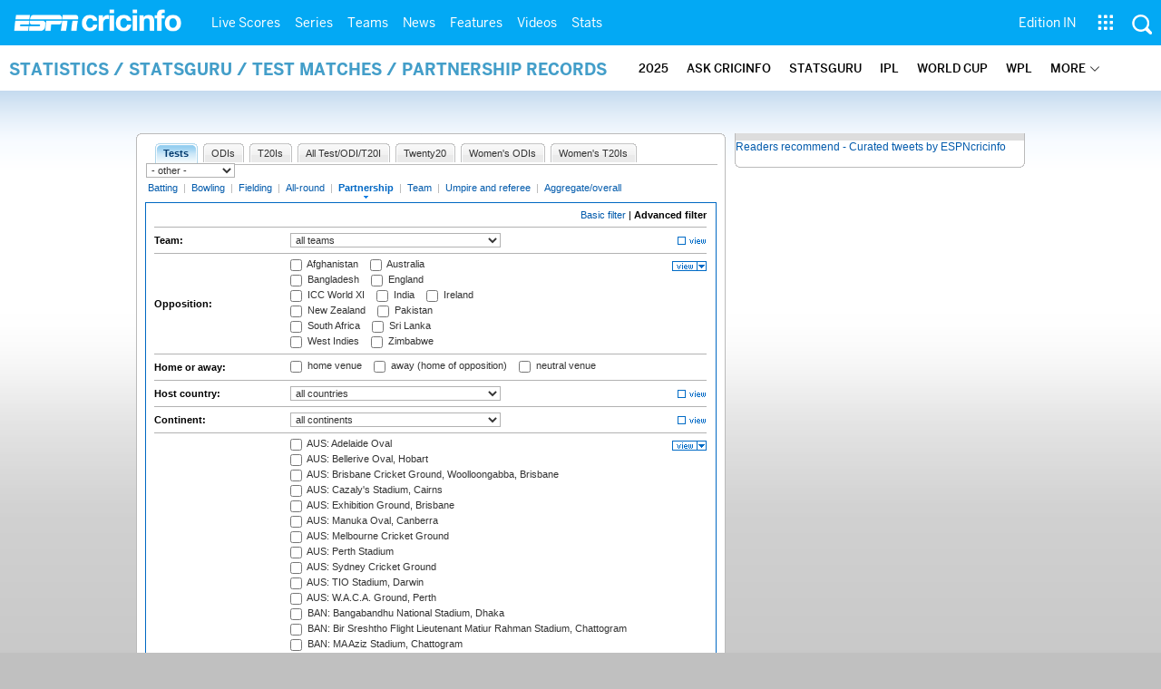

--- FILE ---
content_type: text/html; charset=UTF-8
request_url: https://stats.espncricinfo.com/ci/engine/stats/index.html?class=1;filter=advanced;filter_box=event;filter_box=final_type;filter_box=ground;filter_box=opposition;filter_box=series;filter_box=trophy;type=fow
body_size: 32371
content:

<!DOCTYPE html PUBLIC "-//W3C//DTD XHTML 1.0 Transitional//EN" "http://www.w3.org/TR/xhtml1/DTD/xhtml1-transitional.dtd">
<!-- hostname: web06, edition-view: , country: unknown, cluster: www, created: 2026-01-18 14:35:43 -->
<html xmlns="http://www.w3.org/1999/xhtml" xmlns:fb="http://www.facebook.com/2008/fbml" xmlns:og="http://opengraphprotocol.org/schema/" xmlns:fb="http://developers.facebook.com/schema/" >
<head>
 <script type="text/javascript">var _sf_startpt=(new Date()).getTime()</script>
 <meta name="google-site-verification" content="ZxdgH3XglRg0Bsy-Ho2RnO3EE4nRs53FloLS6fkt_nc" />
 <meta
        name="viewport"
        content="width=device-width, initial-scale=1.0, maximum-scale=1.0, user-scalable=0"
      />
 <title>Statsguru | Searchable Cricket Statistics database  | ESPNcricinfo.com</title>
 <meta http-equiv="Content-Type" content="text/html;charset=utf-8" />
 <meta name="keywords" content="cricket stats, analysis" />

 
 <meta name="description" content="Find interactive analysis of cricket stats and records only on ESPNcricinfo.com. Choose a criteria and generate your own record tables." />
<!--[if IE 9]>
<script language="javascript" type="text/javascript">
function fnCreateJumpList(iScenario) {
fnClearJumpList();
window.external.msSiteModeCreateJumpList("Quick Links")
window.external.msSiteModeAddJumpListItem('ICC World Test Championship, 2025-2027', 'https://www.espncricinfo.com/ci/content/current/series/1472510.html', 'https://a.espncdn.com/espncricinfo/favicon.ico');window.external.msSiteModeAddJumpListItem('Women's Championship', 'https://www.espncricinfo.com/ci/content/current/series/1308225.html', 'https://a.espncdn.com/espncricinfo/favicon.ico');window.external.msSiteModeAddJumpListItem('Cricket World Cup League 2', 'https://www.espncricinfo.com/ci/content/current/series/1420525.html', 'https://a.espncdn.com/espncricinfo/favicon.ico');window.external.msSiteModeAddJumpListItem('Sheffield Shield', 'https://www.espncricinfo.com/ci/content/current/series/1495274.html', 'https://a.espncdn.com/espncricinfo/favicon.ico');window.external.msSiteModeAddJumpListItem('Ranji Trophy 2025/26', 'https://www.espncricinfo.com/ci/content/current/series/1492381.html', 'https://a.espncdn.com/espncricinfo/favicon.ico');window.external.msSiteModeAddJumpListItem('New Zealand vs West Indies', 'https://www.espncricinfo.com/ci/content/current/series/1491681.html', 'https://a.espncdn.com/espncricinfo/favicon.ico');window.external.msSiteModeAddJumpListItem('IPL 2026', 'https://www.espncricinfo.com/ci/content/current/series/1510719.html', 'https://a.espncdn.com/espncricinfo/favicon.ico');window.external.msSiteModeAddJumpListItem('WPL 2026', 'https://www.espncricinfo.com/ci/content/current/series/1510059.html', 'https://a.espncdn.com/espncricinfo/favicon.ico');window.external.msSiteModeAddJumpListItem('ILT20', 'https://www.espncricinfo.com/ci/content/current/series/1501317.html', 'https://a.espncdn.com/espncricinfo/favicon.ico');window.external.msSiteModeAddJumpListItem('The Ashes', 'https://www.espncricinfo.com/ci/content/current/series/1455609.html', 'https://a.espncdn.com/espncricinfo/favicon.ico');window.external.msSiteModeShowJumpList();
}
function fnClearJumpList() {
window.external.msSiteModeClearJumplist();
}
</script>

<meta name="msapplication-task" content="name=Live Scores;action-uri=https://www.espncricinfo.com/ci/engine/current/match/scores/live.html;icon-uri=https://a.espncdn.com/espncricinfo/favicon.ico"/>
<meta name="msapplication-task" content="name=Latest News;action-uri=https://www.espncricinfo.com/ci/content/current/story/news.html;icon-uri=https://a.espncdn.com/espncricinfo/favicon.ico"/>
<meta name="msapplication-task" content="name=Fixtures;action-uri=https://www.espncricinfo.com/ci/content/current/match/fixtures/index.html;icon-uri=https://a.espncdn.com/espncricinfo/favicon.ico"/>
<meta name="msapplication-task" content="name=Results;action-uri=https://www.espncricinfo.com/ci/engine/current/match/scores/recent.html;icon-uri=https://a.espncdn.com/espncricinfo/favicon.ico"/>
<meta name="msapplication-task" content="name=Photos;action-uri=https://www.espncricinfo.com/ci/content/current/image/index.html;icon-uri=https://a.espncdn.com/espncricinfo/favicon.ico"/>
<meta name="msapplication-task" content="name=Audio/Video;action-uri=https://www.espncricinfo.com/ci/content/video_audio/index.html;icon-uri=https://a.espncdn.com/espncricinfo/favicon.ico"/>
<script language="javascript" type="text/javascript">
        fnCreateJumpList(2);
</script>
<![endif]-->


 <meta name="robots" content="index, follow" />
 <meta name="googlebot" content="index, follow" />
 <meta property="og:type" content="article"/>
 <meta property="og:title" content=""/>
 
 <meta property="og:image" content="https://a.espncdn.com/i/espn/espn_logos/espncricinfo.png" />
 <link rel="image_src" href="https://a.espncdn.com/i/espn/espn_logos/espncricinfo.png" />

<link rel="shortcut icon" href="https://a.espncdn.com/espncricinfo/favicon.ico" />
<link rel="icon" type="image/png" href="https://a.espncdn.com/espncricinfo/favicon.png" />
<link rel="icon" type="image/gif" href="https://a.espncdn.com/espncricinfo/favicon.gif" />
<link rel="apple-touch-icon" href="https://a.espncdn.com/wireless/mw5/r1/images/bookmark-icons/espncricinfo_icon-57x57.min.png" />
<link rel="apple-touch-icon-precomposed" href="https://a.espncdn.com/wireless/mw5/r1/images/bookmark-icons/espncricinfo_icon-57x57.min.png">
<link rel="apple-touch-icon-precomposed" sizes="72x72" href="https://a.espncdn.com/wireless/mw5/r1/images/bookmark-icons/espncricinfo_icon-72x72.min.png">
<link rel="apple-touch-icon-precomposed" sizes="114x114" href="https://a.espncdn.com/wireless/mw5/r1/images/bookmark-icons/espncricinfo_icon-114x114.min.png">
<link rel="apple-touch-icon-precomposed" sizes="152x152" href="https://a.espncdn.com/wireless/mw5/r1/images/bookmark-icons/espncricinfo_icon-152x152.min.png">

<script language="javascript"  type="text/javascript">
    let isApp = false;
    if (window.CleverTap) {
        isApp = true;
    } else if (window.webkit && window.webkit.messageHandlers && window.webkit.messageHandlers.clevertap) {
        isApp = true;
    }

    window.injectScript = function(src, opts) {
        (function() {
        var script = document.createElement("script");
        script.type = "text/javascript";
        script.async = false;
        script.src = src;
        if(opts && typeof opts.id !== "undefined") script.id = opts.id;
        if(opts && typeof opts.async !== "undefined") script.async = opts.async;
        if(opts && typeof opts.defer !== "undefined") script.defer = opts.defer;
        var s = document.getElementsByTagName('script')[0];
        s.parentNode.insertBefore(script, s);
        })();
    };

    if (!isApp) {
        
            window.injectScript('https://dcf.espn.com/TWDC-DTCI/prod/Bootstrap.js');
        
    }
</script>

<meta property="fb:app_id" content="260890547115" />
<meta property="og:site_name" content="Cricinfo" />



 <meta property="og:title" content=""/>

 <!-- Cricinfo Global News RSS feed link -->
<link href="/rss/content/story/feeds/0.xml" rel="alternate" type="application/rss+xml" title="Global News RSS Feed" />
<link href="/rss/livescores.xml" rel="alternate" type="application/rss+xml" title="Cricinfo live scores RSS feed" />


<link rel="stylesheet" href="https://a.espncdn.com/combiner/c?css=fonts/bentonsans.css,fonts/bentonsansbold.css,fonts/bentonsanslight.css,fonts/bentonsansmedium.css,fonts/bentonsanscond.css,fonts/bentonsanscondbold.css,fonts/bentonsanscondmedium.css" type="text/css" media="screen" charset="utf-8">
<link rel="stylesheet" href="https://i.imgci.com/navigation/cricinfo/ci/assets/css/main_nav.css?v=1616584657" type="text/css" media="screen" charset="utf-8">
<link rel="stylesheet" href="https://i.imgci.com/navigation/cricinfo/ci/assets/css/sub_nav.css?v=1616584657" type="text/css" media="screen" charset="utf-8">
<link rel="stylesheet" type="text/css" href="https://i.imgci.com/navigation/cricinfo/ci/global.0.0.1.css?1602154871"/>

<script language="javascript" type="text/javascript">
	if(navigator.userAgent.indexOf('Linux') != -1) { 
		var linux = '/navigation/cricinfo/ci/global_linux.css?1602154873';
		var linuxcss=document.createElement("link");
		linuxcss.setAttribute("rel", "stylesheet");
		linuxcss.setAttribute("type", "text/css");
		linuxcss.setAttribute("href", linux);
		document.getElementsByTagName("head")[0].appendChild(linuxcss);
	}
</script>

 <script language="javascript" type="text/javascript" src="https://i.imgci.com/navigation/cricinfo/ci/jquery-1.7.2.min.js"></script>
 <script language="javascript" type="text/javascript" src="https://i.imgci.com/navigation/cricinfo/ci/default.js?1671195368"></script>

<script src="https://a.espncdn.com/combiner/c?js=jquery-1.7.1.js,plugins/jquery.metadata.js,plugins/jquery.pubsub.r5.js,plugins/ba-debug-0.4.js,espn.l10n.r12.js,espn.core.duo.r55.js,espn.storage.r6.js,espn.geo.r2.js"></script>

<link rel="stylesheet" href="https://a.espncdn.com/players/web-player-bundle/5.5.2/espn-web-player-bundle.css" />
<!-- VOD Shim starts -->

<script src="https://i.imgci.com/navigation/cricinfo/ci/assets/js/plugins/jquery-2.0.2.min.js"></script>
<script src="https://i.imgci.com/navigation/cricinfo/ci/assets/js/plugins/jquery.cookie-1.4.1.min.js"></script>
<script src="https://a.espncdn.com/players/web-player-bundle/5.5.2/espn-web-player-bundle.min.js"></script>
<script src="https://i.imgci.com/navigation/cricinfo/ci/videoplayer/dtciplayer.js?t=1"></script>
<!-- VOD Shim ends -->



<script language="javascript"  type="text/javascript">
	if (typeof $ === 'undefined'){	
		var $ = jQuery;
	}
	ord=Math.random()*10000000000000000;
	var ad_counter = 1;

	cqanswer = '99';
	location_country = 'unknown';
	location_cluster = 'www';
</script>

<script src="https://i.imgci.com/navigation/cricinfo/ci/assets/js/plugins/jquery.cookie-1.4.1.min.js"></script>

<style type="text/css">
.video-play-button{background: url(https://i.imgci.com/espncricinfo/video/play-icon.png) no-repeat left bottom;bottom: 10px;left: 10px;position: absolute;right: 0px;text-shadow: none;top: 0px;width: 100%;background-size: 50px auto;opacity: .6;color: transparent;cursor:pointer;}
.video-play-button:hover{opacity: 1;}
</style>
 <script type="text/javascript" language="javascript" src="https://i.imgci.com/navigation/cricinfo/statsguru.js?1357641468"></script>

<meta name="application-name" content="ESPNcricinfo"/>
<meta name="msapplication-TileColor" content="#266ab4"/>
<meta name="msapplication-TileImage" content="https://i.imgci.com/espncricinfo/6b245241-3938-499c-8c79-9b80f97bed96.png"/>



<script type='text/javascript'>
  window.s_account = "wdgespcricinfo,wdgespge";
  
</script>

<!-- Load GPT JavaScript library used by DFP -->
<script type="text/javascript">
  var googletag = googletag || {};
  googletag.cmd = googletag.cmd || [];
  (function() {
    var gads = document.createElement("script");
    gads.async = true;
    gads.type = "text/javascript";
    var useSSL = true;
    // var useSSL = "https:" == document.location.protocol;
    gads.src = (useSSL ? "https:" : "http:") + "//www.googletagservices.com/tag/js/gpt.js";
    var node =document.getElementsByTagName("script")[0];
    node.parentNode.insertBefore(gads, node);
   })();
</script>
<script type="text/javascript" src="https://a.espncdn.com/combiner/c?js=swfobject/2.2/swfobject.js?minify=false"></script>


<style>
.espni-ad-slot{line-height: 0;}
pre.gpt-debug{padding: 10px; background: burlywood;}
</style>

  <script type='text/javascript'> 
  var ad_setting = {"adtar":"","kvbrand":"ci","kvcluster":"www","kvnavtype":"stats","kvpt":"statsindex","kvsite":"stats","networkid":"21783347309","path":"/21783347309/espn.cricinfo.com/stats","sp":"cricinfo","template":"desktop","template_type":"non_responsive","tstAdTar":""}; var __GPTenabled = true; 
  window.espn = window.espn || {};
  window.espn.ads = window.espn.ads || {};
  window.espn.ads.config = window.espn.ads.config || {};
  window.espn.ads.config.level = "espn.cricinfo.com/stats";
  </script>

<style>.vjs-logolink.hide{display:none;}</style>

</head>
<body onLoad="return guruStart();"

 id="cric_old_template">




<section class="mainnav_wrap" id="mainnav_wrap">
	<div class="nav_inner" id="nav_inner">

		<div class="nav_btn" id="nav_btn">
			<span class="back-icon-svg">
				<svg version="1.1" id="Capa_1" xmlns="http://www.w3.org/2000/svg" xmlns:xlink="http://www.w3.org/1999/xlink" x="0px" y="0px" viewBox="0 0 31.494 31.494" style="enable-background:new 0 0 31.494 31.494;" xml:space="preserve"> <path style="fill:#FFFFFF;" d="M10.273,5.009c0.444-0.444,1.143-0.444,1.587,0c0.429,0.429,0.429,1.143,0,1.571l-8.047,8.047h26.554 c0.619,0,1.127,0.492,1.127,1.111c0,0.619-0.508,1.127-1.127,1.127H3.813l8.047,8.032c0.429,0.444,0.429,1.159,0,1.587 c-0.444,0.444-1.143,0.444-1.587,0l-9.952-9.952c-0.429-0.429-0.429-1.143,0-1.571L10.273,5.009z"/> <g> </g> <g> </g> <g> </g> <g> </g> <g> </g> <g> </g> <g> </g> <g> </g> <g> </g> <g> </g> <g> </g> <g> </g> <g> </g> <g> </g> <g> </g> </svg>
			</span>
		</div>

		<div class="ci_logo" id="ci_logo">
			
			<a href="/">
			
				 
				 <img src="https://www.espncricinfo.com/static/images/logo.png">
				 
				<span class="logo_txt">ESPN Cricinfo</span>
			</a>
		</div>

		<nav class="main_nav" id="main_nav" data-role="none">


			<ul class="nav_grp" id="nav_grp" data-role="none">

							<li class="nav_grpitm nav_live_scores">
								
								<a href="https://www.espncricinfo.com/live-cricket-score" name="&lpos=header_livescores">Live Scores</a>

								<div class="nav_grp_lvl1 main_nav_options dd_wrap">

									<ul class="sub_nav" data-role="none">

										<li class="sub_nav_item">
											<a href="https://www.espncricinfo.com/live-cricket-score" name="&lpos=header_livescores">Live Scores Home</a>
										</li>

										<li class="sub_nav_item">
											<a href="https://www.espncricinfo.com/live-cricket-match-schedule-fixtures" name="&lpos=header_livescores">Schedule</a>
										</li>

										<li class="sub_nav_item">
											<a href="https://www.espncricinfo.com/live-cricket-match-results" name="&lpos=header_livescores">Results</a>
										</li>

										<li class="sub_nav_item">
											<a href="https://www.espncricinfo.com/live-cricket-month-view" name="&lpos=header_livescores">Month view</a>
										</li>

										<li class="sub_nav_item">
											<a href="https://www.espncricinfo.com/ci/engine/series/index.html?view=season" name="&lpos=header_livescores">Season view</a>
										</li>

										<li class="sub_nav_item">
											<a href="https://www.espncricinfo.com/ci/engine/match/index.html?view=calendar" name="&lpos=header_livescores">International calendar</a>
										</li>

										<li class="sub_nav_item">
											<a href="https://www.espncricinfo.com/ci/engine/match/scores/desktop.html" name="&lpos=header_livescores">Desktop Scoreboard</a>
										</li>

									</ul>

								</div>
							</li>

							<li class="nav_grpitm nav_series">
								
								<a href="https://www.espncricinfo.com/cricket-fixtures" name="&lpos=header_series">Series</a>

								<div class="nav_grp_lvl1 main_nav_options dd_wrap">

									<ul class="sub_nav" data-role="none">

										<li class="sub_nav_item">
											<a href="https://www.espncricinfo.com/series/women-s-t20-world-cup-qualifier-2025-26-1515205" name="&lpos=header_series">Women's T20 World Cup QLF</a>
										</li>

										<li class="sub_nav_item">
											<a href="https://www.espncricinfo.com/series/women-s-premier-league-2025-26-1510059" name="&lpos=header_series">WPL 2026</a>
										</li>

										<li class="sub_nav_item">
											<a href="https://www.espncricinfo.com/series/men-s-under-19-world-cup-2025-26-1511849" name="&lpos=header_series">Under-19 World Cup</a>
										</li>

										<li class="sub_nav_item">
											<a href="https://www.espncricinfo.com/series/icc-men-s-t20-world-cup-2025-26-1502138" name="&lpos=header_series">Men's T20 World Cup 2026</a>
										</li>

										<li class="sub_nav_item">
											<a href="https://www.espncricinfo.com/series/new-zealand-in-india-2025-26-1490228" name="&lpos=header_series">India vs New Zealand</a>
										</li>

										<li class="sub_nav_item">
											<a href="https://www.espncricinfo.com/series/big-bash-league-2025-26-1490534" name="&lpos=header_series">BBL 2025</a>
										</li>

										<li class="sub_nav_item">
											<a href="https://www.espncricinfo.com/series/sa20-2025-26-1494252" name="&lpos=header_series">SA20 2026</a>
										</li>

										<li class="sub_nav_item">
											<a href="https://www.espncricinfo.com/series/bangladesh-premier-league-2025-26-1516530" name="&lpos=header_series">BPL 2025</a>
										</li>

										<li class="sub_nav_item">
											<a href="https://www.espncricinfo.com/series/women-s-super-smash-2025-26-1499624" name="&lpos=header_series">Women's Super Smash</a>
										</li>

										<li class="sub_nav_item">
											<a href="https://www.espncricinfo.com/series/super-smash-2025-26-1499623" name="&lpos=header_series">Men's Super Smash</a>
										</li>

										<li class="sub_nav_item">
											<a href="https://www.espncricinfo.com/series/indian-premier-league-2025-26-1510719" name="&lpos=header_series">IPL 2026</a>
										</li>

										<li class="sub_nav_item">
											<a href="https://www.espncricinfo.com/series/vijay-hazare-trophy-2025-26-1492383" name="&lpos=header_series">Vijay Hazare Trophy</a>
										</li>

										<li class="sub_nav_item">
											<a href="https://www.espncricinfo.com/series/ranji-trophy-2025-26-1492381" name="&lpos=header_series">Ranji Trophy</a>
										</li>

										<li class="sub_nav_item">
											<a href="https://www.espncricinfo.com/series/sheffield-shield-2025-26-1495274" name="&lpos=header_series">Sheffield Shield</a>
										</li>

										<li class="sub_nav_item">
											<a href="https://www.espncricinfo.com/series/one-day-cup-aus-2025-26-1495275" name="&lpos=header_series">One-Day Cup (AUS)</a>
										</li>

										<li class="sub_nav_item">
											<a href="https://www.espncricinfo.com/series/csa-4-day-series-division-1-2025-26-1501055" name="&lpos=header_series">CSA 4-Day Div 1</a>
										</li>

										<li class="sub_nav_item">
											<a href="https://www.espncricinfo.com/series/csa-4-day-series-division-2-2025-26-1501056" name="&lpos=header_series">CSA 4-Day Div 2</a>
										</li>

										<li class="sub_nav_item">
											<a href="https://www.espncricinfo.com/series/major-league-tournament-2025-26-1511626/match-schedule-fixtures-and-results" name="&lpos=header_series">Major League (SL)</a>
										</li>

										<li class="sub_nav_item">
											<a href="https://www.espncricinfo.com/series/icc-world-test-championship-2025-2027-1472510" name="&lpos=header_series">Test Championship 2025-2027</a>
										</li>

										<li class="sub_nav_item">
											<a href="https://www.espncricinfo.com/series/icc-women-s-championship-2022-23-2025-1308225" name="&lpos=header_series">Women's Championship</a>
										</li>

										<li class="sub_nav_item">
											<a href="https://www.espncricinfo.com/series/icc-men-s-cricket-world-cup-league-2-2023-24-2027-1420525" name="&lpos=header_series">World Cup League 2</a>
										</li>

										<li class="sub_nav_item">
											<a href="https://www.espncricinfo.com/series/cwc-challenge-league-group-a-2024-2026-1451764" name="&lpos=header_series">CWC Challenge League Group A</a>
										</li>

										<li class="sub_nav_item">
											<a href="https://www.espncricinfo.com/series/cwc-challenge-league-group-b-2024-2026-1451884" name="&lpos=header_series">CWC Challenge League Group B</a>
										</li>

										<li class="sub_nav_item">
											<a href="https://www.espncricinfo.com/cricket-fixtures/#future" name="&lpos=header_series">-Future series-</a>
										</li>

										<li class="sub_nav_item">
											<a href="https://www.espncricinfo.com/ci/engine/series/index.html" name="&lpos=header_series">-Archives-</a>
										</li>

									</ul>

								</div>
							</li>

							<li class="nav_grpitm nav_teams">
								
								<a href="https://www.espncricinfo.com/team" name="&lpos=header_teams">Teams</a>

								<div class="nav_grp_lvl1 main_nav_options dd_wrap">

									<ul class="subnav_grp" data-role="none">

										<li class="subnav_grpitm">

											<ul class="sub_nav" data-role="none">

												<li class="sub_nav_item">
													<a href="https://www.espncricinfo.com/team/australia-2" name="&lpos=header_teams">Australia</a>
												</li>

												<li class="sub_nav_item">
													<a href="https://www.espncricinfo.com/team/afghanistan-40" name="&lpos=header_teams">Afghanistan</a>
												</li>

												<li class="sub_nav_item">
													<a href="https://www.espncricinfo.com/team/bangladesh-25" name="&lpos=header_teams">Bangladesh</a>
												</li>

												<li class="sub_nav_item">
													<a href="https://www.espncricinfo.com/team/canada-17" name="&lpos=header_teams">Canada</a>
												</li>

												<li class="sub_nav_item">
													<a href="https://www.espncricinfo.com/team/england-1" name="&lpos=header_teams">England</a>
												</li>

												<li class="sub_nav_item">
													<a href="https://www.espncricinfo.com/team/ireland-29" name="&lpos=header_teams">Ireland</a>
												</li>

												<li class="sub_nav_item">
													<a href="https://www.espncricinfo.com/team/india-6" name="&lpos=header_teams">India</a>
												</li>

												<li class="sub_nav_item">
													<a href="https://www.espncricinfo.com/team/namibia-28" name="&lpos=header_teams">Namibia</a>
												</li>

												<li class="sub_nav_item">
													<a href="https://www.espncricinfo.com/team/new-zealand-5" name="&lpos=header_teams">New Zealand</a>
												</li>

												<li class="sub_nav_item">
													<a href="https://www.espncricinfo.com/team/nepal-33" name="&lpos=header_teams">Nepal</a>
												</li>

												<li class="sub_nav_item">
													<a href="https://www.espncricinfo.com/team/pakistan-7" name="&lpos=header_teams">Pakistan</a>
												</li>

												<li class="sub_nav_item">
													<a href="https://www.espncricinfo.com/team/netherlands-15" name="&lpos=header_teams">Netherlands</a>
												</li>

												<li class="sub_nav_item">
													<a href="https://www.espncricinfo.com/team/south-africa-3" name="&lpos=header_teams">South Africa</a>
												</li>

												<li class="sub_nav_item">
													<a href="https://www.espncricinfo.com/team/oman-37" name="&lpos=header_teams">Oman</a>
												</li>

												<li class="sub_nav_item">
													<a href="https://www.espncricinfo.com/team/sri-lanka-8" name="&lpos=header_teams">Sri Lanka</a>
												</li>

												<li class="sub_nav_item">
													<a href="https://www.espncricinfo.com/team/scotland-30" name="&lpos=header_teams">Scotland</a>
												</li>

												<li class="sub_nav_item">
													<a href="https://www.espncricinfo.com/team/west-indies-4" name="&lpos=header_teams">West Indies</a>
												</li>

												<li class="sub_nav_item">
													<a href="https://www.espncricinfo.com/team/united-arab-emirates-27" name="&lpos=header_teams">UAE</a>
												</li>

												<li class="sub_nav_item">
													<a href="https://www.espncricinfo.com/team/zimbabwe-9" name="&lpos=header_teams">Zimbabwe</a>
												</li>

												<li class="sub_nav_item">
													<a href="https://www.espncricinfo.com/team/united-states-of-america-11" name="&lpos=header_teams">USA</a>
												</li>

											</ul>
										</li>

									</ul>

								</div>
							</li>

							<li class="nav_grpitm nav_news">
								
								<a href="https://www.espncricinfo.com/cricket-news" name="&lpos=header_news">News</a>

								<div class="nav_grp_lvl1 main_nav_options dd_wrap">

									<ul class="subnav_grp" data-role="none">

										<li class="subnav_grpitm">

											<ul class="sub_nav" data-role="none">

												<li class="sub_nav_item">
													<a href="https://www.espncricinfo.com/cricket-news" name="&lpos=header_news">News Home</a>
												</li>

												<li class="sub_nav_item">
													<a href="https://www.espncricinfo.com/cricket-news/the-future-of-odis-39" name="&lpos=header_news">Future of ODIs</a>
												</li>

												<li class="sub_nav_item">
													<a href="https://www.espncricinfo.com/cricket-news/ball-tampering-25" name="&lpos=header_news">Ball-tampering</a>
												</li>

												<li class="sub_nav_item">
													<a href="https://www.espncricinfo.com/cricket-news/technology-in-cricket-18" name="&lpos=header_news">Technology in cricket</a>
												</li>

												<li class="sub_nav_item">
													<a href="https://www.espncricinfo.com/cricket-news/racism-99" name="&lpos=header_news">Racism</a>
												</li>

												<li class="sub_nav_item">
													<a href="https://www.espncricinfo.com/cricket-news/run-out-controversies-325" name="&lpos=header_news">Run-out controversies</a>
												</li>

												<li class="sub_nav_item">
													<a href="https://www.espncricinfo.com/cricket-news/corruption-in-cricket-4" name="&lpos=header_news">Corruption</a>
												</li>

											</ul>
										</li>

									</ul>

								</div>
							</li>

							<li class="nav_grpitm nav_features">
								
								<a href="https://www.espncricinfo.com/cricket-features" name="&lpos=header_features">Features</a>

								<div class="nav_grp_lvl1 main_nav_options dd_wrap">

									<ul class="subnav_grp" data-role="none">

										<li class="subnav_grpitm">

											<ul class="sub_nav" data-role="none">

												<li class="sub_nav_item">
													<a href="https://www.espncricinfo.com/cricket-features" name="&lpos=header_features">Features Home</a>
												</li>

												<li class="sub_nav_item">
													<a href="https://www.espncricinfo.com/on-this-day/cricket-events" name="&lpos=header_features">On this day</a>
												</li>

												<li class="sub_nav_item">
													<a href="https://www.espncricinfo.com/espncricinfo-writers-index" name="&lpos=header_features">Writers</a>
												</li>

												<li class="sub_nav_item">
													<a href="https://www.espncricinfo.com/webstories" name="&lpos=header_features">Web stories</a>
												</li>

												<li class="sub_nav_item">
													<a href="https://www.espncricinfo.com/gallery" name="&lpos=header_features">Photo galleries</a>
												</li>

												<li class="sub_nav_item">
													<a href="https://www.espncricinfo.com/cricinfo-30-years" name="&lpos=header_features">Cricinfo 30 years</a>
												</li>

												<li class="sub_nav_item">
													<a href="https://www.thecricketmonthly.com/" target="_blank" name="&lpos=header_features">The Cricket Monthly</a>
												</li>

											</ul>
										</li>

									</ul>

								</div>
							</li>

							<li class="nav_grpitm nav_videos">
								
								<a href="https://www.espncricinfo.com/cricket-videos/" name="&lpos=header_videos">Videos</a>

								<div class="nav_grp_lvl1 main_nav_options dd_wrap">

									<ul class="subnav_grp" data-role="none">

										<li class="subnav_grpitm">

											<ul class="sub_nav" data-role="none">

												<li class="sub_nav_item">
													<a href="https://www.espncricinfo.com/cricket-videos/genre/the-dhoni-legacy-304" name="&lpos=header_videos">The Dhoni Legacy</a>
												</li>

												<li class="sub_nav_item">
													<a href="https://www.espncricinfo.com/cricket-videos/genre/cricinformed-299" name="&lpos=header_videos">Cricinformed</a>
												</li>

												<li class="sub_nav_item">
													<a href="https://www.espncricinfo.com/cricket-videos/genre/time-out-221" name="&lpos=header_videos">Time Out English</a>
												</li>

												<li class="sub_nav_item">
													<a href="https://www.espncricinfo.com/cricket-videos/genre/match-day-hindi-281" name="&lpos=header_videos">Time Out Hindi</a>
												</li>

												<li class="sub_nav_item">
													<a href="https://www.espncricinfo.com/cricket-videos/genre/kya-khoya-kya-paaya-292" name="&lpos=header_videos">Kya Khoya Kya Paaya</a>
												</li>

												<li class="sub_nav_item">
													<a href="https://www.espncricinfo.com/cricket-videos/genre/haan-ya-naa-247" name="&lpos=header_videos">Haan Ya Naa</a>
												</li>

												<li class="sub_nav_item">
													<a href="https://www.espncricinfo.com/cricket-videos/genre/25-questions-191" name="&lpos=header_videos">25 Questions</a>
												</li>

												<li class="sub_nav_item">
													<a href="https://www.espncricinfo.com/cricket-videos/genre/news-and-analysis-34" name="&lpos=header_videos">News and Analysis</a>
												</li>

												<li class="sub_nav_item">
													<a href="https://www.espncricinfo.com/cricket-videos/genre/interviews-9" name="&lpos=header_videos">Interviews</a>
												</li>

												<li class="sub_nav_item">
													<a href="https://www.espncricinfo.com/cricket-videos/genre/features-46" name="&lpos=header_videos">Features</a>
												</li>

												<li class="sub_nav_item">
													<a href="https://www.espncricinfo.com/cricket-videos/genre/press-conference-2" name="&lpos=header_videos">Press Conference</a>
												</li>

												<li class="sub_nav_item">
													<a href="https://www.espncricinfo.com/cricket-videos/genre/ravi-raunak-277" name="&lpos=header_videos">Ravi & Raunak</a>
												</li>

												<li class="sub_nav_item">
													<a href="https://www.espncricinfo.com/cricket-videos/genre/politeenquiries-119" name="&lpos=header_videos">Polite Enquiries</a>
												</li>

												<li class="sub_nav_item">
													<a href="https://www.espncricinfo.com/cricket-videos/genre/run-order-166" name="&lpos=header_videos">Run Order</a>
												</li>

												<li class="sub_nav_item">
													<a href="https://www.espncricinfo.com/cricket-videos/genre/newsroom-218" name="&lpos=header_videos">Newsroom</a>
												</li>

												<li class="sub_nav_item">
													<a href="https://www.espncricinfo.com/cricket-videos/genre/highlights-37" name="&lpos=header_videos">Highlights</a>
												</li>

												<li class="sub_nav_item">
													<a href="https://www.youtube.com/ESPNCricinfo" target="_blank" name="&lpos=header_videos">YouTube</a>
												</li>

											</ul>
										</li>

									</ul>

								</div>
							</li>

							<li class="nav_grpitm nav_stats">
								
								<a href="https://www.espncricinfo.com/records" name="&lpos=header_stats">Stats</a>

								<div class="nav_grp_lvl1 main_nav_options dd_wrap">

									<ul class="sub_nav" data-role="none">

										<li class="sub_nav_item">
											<a href="https://www.espncricinfo.com/records" name="&lpos=header_stats">Stats home</a>
										</li>

										<li class="sub_nav_item">
											<a href="https://www.espncricinfo.com/ask" name="&lpos=header_stats">AskCricinfo</a>
										</li>

										<li class="sub_nav_item">
											<a href="https://stats.espncricinfo.com/ci/engine/stats/index.html" name="&lpos=header_stats">Statsguru</a>
										</li>

										<li class="sub_nav_item">
											<a href="https://www.espncricinfo.com/genre/superstats-706" name="&lpos=header_stats">SuperStats</a>
										</li>

										<li class="sub_nav_item">
											<a href="https://www.espncricinfo.com/records/year/2025-2025" name="&lpos=header_stats">2025 records</a>
										</li>

										<li class="sub_nav_item">
											<a href="https://www.espncricinfo.com/records/year/2024-2024" name="&lpos=header_stats">2024 records</a>
										</li>

										<li class="sub_nav_item">
											<a href="https://www.espncricinfo.com/records" name="&lpos=header_stats">All records</a>
										</li>

										<li class="sub_nav_item">
											<a href="https://www.espncricinfo.com/cricketers" name="&lpos=header_stats">Players</a>
										</li>

										<li class="sub_nav_item">
											<a href="https://www.espncricinfo.com/cricket-grounds" name="&lpos=header_stats">Grounds</a>
										</li>

										<li class="sub_nav_item">
											<a href="https://www.espncricinfo.com/rankings/icc-team-ranking" name="&lpos=header_stats">Rankings</a>
										</li>

									</ul>

								</div>
							</li>


			</ul>
			<ul class="nav_grp nav_grp_right" data-role="none">
				<!-- Right side section starts -->
				<li class="nav_grpitm nav_editions" id="edition_grp">
					<a href="#" name="&lpos=header_editions">Edition IN</a>
					 <div class="nav_grp_lvl1 dd_wrap" >
						 <ul class="subnav_grp" data-role="none">
							 <li class="subnav_grpitm">
								 <ul class="sub_nav" data-role="none">
									 <li class="sub_nav_item"><a data-hover="Africa" data-edition="espncricinfo-en-za" class="nav-link dropdown-item " target="_self" rel="" href="#">Africa</a></li>
									 <li class="sub_nav_item"><a data-hover="Bangladesh" data-edition="espncricinfo-en-bd" class="nav-link dropdown-item " target="_self" rel="" href="#">Bangladesh</a></li>
									 <li class="sub_nav_item"><a data-hover="New Zealand" data-edition="espncricinfo-en-nz" class="nav-link dropdown-item " target="_self" rel="" href="#">New Zealand</a></li>
									 <li class="sub_nav_item"><a data-hover="Sri Lanka" class="nav-link dropdown-item " data-edition="espncricinfo-en-lk" target="_self" rel="" href="#">Sri Lanka</a></li>
									 <li class="sub_nav_item"><a data-hover="United States" data-edition="espncricinfo-en-us" class="nav-link dropdown-item " target="_self" rel="" href="#">United States</a></li>
								 </ul>
							 </li>
							 <li class="subnav_grpitm">
								 <ul class="sub_nav" data-role="none">
									 <li class="sub_nav_item"><a data-hover="Australia" data-edition="espncricinfo-en-au" class="nav-link dropdown-item " target="_self" rel="" href="#">Australia</a></li>
									 <li class="sub_nav_item"><a data-hover="India" data-edition="espncricinfo-en-in" class="nav-link dropdown-item  dropdown-item-selected  active" target="_self" rel="" href="#">India</a></li>
									 <li class="sub_nav_item"><a data-hover="Pakistan" data-edition="espncricinfo-en-pk" class="nav-link dropdown-item " target="_self" rel="" href="#">Pakistan</a></li>
									 <li class="sub_nav_item"><a data-hover="United Kingdom" data-edition="espncricinfo-en-uk" class="nav-link dropdown-item " target="_self" rel="" href="#">United Kingdom</a></li>
									 <li class="sub_nav_item"><a data-hover="Global" class="nav-link dropdown-item " data-edition="espncricinfo-en-ww" target="_self" rel="" href="#">Global</a></li>
								 </ul>
							 </li>
						 </ul>
				 
					 </div>
				 </li>
				 <li class="nav_grpitm nav_more_item">
					<div class="nav_grpico">
						<a href="#" class="sp nav_more_img" name="&lpos=header_editions"></a>
					</div>
					<div class="nav_grp_lvl1 dd_wrap">
						<ul class="nav_grp_more_ftr" >
							<li class="sub_nav_item">
								<a href="https://www.espncricinfo.com/wisdenalmanack/content/story/almanack" data-hover="" class="featured-link" target="_blank" rel="noopener noreferrer">
									<img src="https://a.espncdn.com/redesign/assets/img/logos/wisden.png" alt="" class="img">
									<span class="link-label">Wisden Almanack</span>
								</a>
								<span class="external-icon-svg">
									<svg xmlns="http://www.w3.org/2000/svg" xmlns:xlink="http://www.w3.org/1999/xlink" viewBox="0 0 24 24" version="1.1">
										<g id="surface23881170">
										<rect x="0" y="0" width="24" height="24" style="fill:rgb(100%,100%,100%);fill-opacity:1;stroke:none;"/>
										<path style=" stroke:none;fill-rule:nonzero;fill:rgb(28.235295%,28.627452%,29.019609%);fill-opacity:1;" d="M 20.734375 2.492188 C 20.707031 2.492188 20.679688 2.496094 20.652344 2.5 L 13.75 2.5 C 13.480469 2.496094 13.226562 2.636719 13.089844 2.871094 C 12.957031 3.105469 12.957031 3.394531 13.089844 3.628906 C 13.226562 3.863281 13.480469 4.003906 13.75 4 L 18.9375 4 L 11.21875 11.71875 C 11.023438 11.90625 10.945312 12.1875 11.011719 12.449219 C 11.082031 12.710938 11.289062 12.917969 11.550781 12.988281 C 11.8125 13.054688 12.09375 12.976562 12.28125 12.78125 L 20 5.0625 L 20 10.25 C 19.996094 10.519531 20.136719 10.773438 20.371094 10.910156 C 20.605469 11.042969 20.894531 11.042969 21.128906 10.910156 C 21.363281 10.773438 21.503906 10.519531 21.5 10.25 L 21.5 3.34375 C 21.53125 3.125 21.460938 2.90625 21.316406 2.742188 C 21.167969 2.578125 20.957031 2.488281 20.734375 2.492188 Z M 6.25 4 C 4.1875 4 2.5 5.6875 2.5 7.75 L 2.5 17.75 C 2.5 19.8125 4.1875 21.5 6.25 21.5 L 16.25 21.5 C 18.3125 21.5 20 19.8125 20 17.75 L 20 12.75 C 20.003906 12.480469 19.863281 12.226562 19.628906 12.089844 C 19.394531 11.957031 19.105469 11.957031 18.871094 12.089844 C 18.636719 12.226562 18.496094 12.480469 18.5 12.75 L 18.5 17.75 C 18.5 19 17.5 20 16.25 20 L 6.25 20 C 5 20 4 19 4 17.75 L 4 7.75 C 4 6.5 5 5.5 6.25 5.5 L 11.25 5.5 C 11.519531 5.503906 11.773438 5.363281 11.910156 5.128906 C 12.042969 4.894531 12.042969 4.605469 11.910156 4.371094 C 11.773438 4.136719 11.519531 3.996094 11.25 4 Z M 6.25 4 "/>
										</g>
									</svg>
								</span>

							</li>
							<li class="sub_nav_item">
								<a href="https://www.espn.in" data-hover="" class="featured-link" target="_blank" rel="noopener noreferrer">
									<img src="https://a.espncdn.com/redesign/assets/img/logos/espn-logo-cric.png" alt="" class="img">
									<span class="link-label">ESPN.in</span>
								</a>
								<span class="external-icon-svg">
									<svg xmlns="http://www.w3.org/2000/svg" xmlns:xlink="http://www.w3.org/1999/xlink" viewBox="0 0 24 24" version="1.1">
										<g id="surface23881170">
										<rect x="0" y="0" width="24" height="24" style="fill:rgb(100%,100%,100%);fill-opacity:1;stroke:none;"/>
										<path style=" stroke:none;fill-rule:nonzero;fill:rgb(28.235295%,28.627452%,29.019609%);fill-opacity:1;" d="M 20.734375 2.492188 C 20.707031 2.492188 20.679688 2.496094 20.652344 2.5 L 13.75 2.5 C 13.480469 2.496094 13.226562 2.636719 13.089844 2.871094 C 12.957031 3.105469 12.957031 3.394531 13.089844 3.628906 C 13.226562 3.863281 13.480469 4.003906 13.75 4 L 18.9375 4 L 11.21875 11.71875 C 11.023438 11.90625 10.945312 12.1875 11.011719 12.449219 C 11.082031 12.710938 11.289062 12.917969 11.550781 12.988281 C 11.8125 13.054688 12.09375 12.976562 12.28125 12.78125 L 20 5.0625 L 20 10.25 C 19.996094 10.519531 20.136719 10.773438 20.371094 10.910156 C 20.605469 11.042969 20.894531 11.042969 21.128906 10.910156 C 21.363281 10.773438 21.503906 10.519531 21.5 10.25 L 21.5 3.34375 C 21.53125 3.125 21.460938 2.90625 21.316406 2.742188 C 21.167969 2.578125 20.957031 2.488281 20.734375 2.492188 Z M 6.25 4 C 4.1875 4 2.5 5.6875 2.5 7.75 L 2.5 17.75 C 2.5 19.8125 4.1875 21.5 6.25 21.5 L 16.25 21.5 C 18.3125 21.5 20 19.8125 20 17.75 L 20 12.75 C 20.003906 12.480469 19.863281 12.226562 19.628906 12.089844 C 19.394531 11.957031 19.105469 11.957031 18.871094 12.089844 C 18.636719 12.226562 18.496094 12.480469 18.5 12.75 L 18.5 17.75 C 18.5 19 17.5 20 16.25 20 L 6.25 20 C 5 20 4 19 4 17.75 L 4 7.75 C 4 6.5 5 5.5 6.25 5.5 L 11.25 5.5 C 11.519531 5.503906 11.773438 5.363281 11.910156 5.128906 C 12.042969 4.894531 12.042969 4.605469 11.910156 4.371094 C 11.773438 4.136719 11.519531 3.996094 11.25 4 Z M 6.25 4 "/>
										</g>
									</svg>
								</span>

							</li>
						</ul>

						<div class="nav_grp_footer">
							<a href="https://submit.espncricinfo.com/ci/content/submit/forms/feedback.html" data-hover="Feedback" class="footer-link" target="_parent" rel="">Feedback</a>
							<a href="https://www.espncricinfo.com/ci/content/page/866033.html" data-hover="Sitemap" class="footer-link" target="_parent" rel="">Sitemap</a>
							<a href="https://www.espncricinfo.com/ci/content/page/156066.html" data-hover="About us" class="footer-link" target="_parent" rel="">About us</a>
							<a href="https://www.espncricinfo.com/ci/content/page/156050.html" data-hover="Contact us" class="footer-link" target="_parent" rel="">Contact us</a>
							<a href="https://india.disneycareers.com/en/search-jobs/advanced-search" data-hover="Careers" class="footer-link" target="_parent" rel="">Careers</a>
							<a href="https://www.nielsen.com/us/en/legal/privacy-statement/digital-measurement" data-hover="About Nielsen Measurement" class="footer-link" target="_parent" rel="">About Nielsen Measurement</a>
						</div>
					</div>
				</li>

				
				<li class="nav_grpitm nav_grp_srch" id="nav_serach_logo">
					<div class="nav_grpico">
						<span class="sp sp_srch1"></span>
						<span class="nav_txt">Search</span>
					</div>
					<div class="nav_search_form" id="nav_search">
						<form class="search-form" id="cric_search">
							<input type="text" placeholder="Search Series, Teams or Players..." name="q" spellcheck="false" autocomplete="off">
							<button type="submit"><i class="sp icon-search"></i>
							</button>
						</form>
					</div>
				</li>

			</ul>

		</nav>

	</div>
</section>
<section class="mainnav_wrap_small" id="mainnav_wrap_small"  data-role="none">
<!-- place holder for mobile navigation -->
	<div class="nav_mask" id="nav_mask"></div>
</section>



<nav class="mobile-navbar">
   <ul class="navbar-nav">
      <li class="nav-item">
         <a class="nav-link" href="https://www.espncricinfo.com/">
            <div><i class="espn-icon icon-home-outline-after"></i><span class="label">Home</span></div>
         </a>
      </li>
      <li class="nav-item">
         <a class="nav-link" href="https://www.espncricinfo.com/live-cricket-score">
            <div><i class="espn-icon icon-cricket-outline-after"></i><span class="label">Matches</span></div>
         </a>
      </li>
      <li class="nav-item">
         <a class="nav-link" href="https://www.espncricinfo.com/?tab=series">
            <div><i class="espn-icon icon-games-outline-after"></i><span class="label">Series</span></div>
         </a>
      </li>
			<li class="nav-item">
				<a class="nav-link" href="https://www.espncricinfo.com/video">
					<div><i class="espn-icon icon-play02-outline-after"></i><span class="label d-block">Video</span></div>
				</a>
			</li>
      <li class="nav-item">
         <a class="nav-link" href="https://www.espncricinfo.com/cricket-news">
            <div><i class="espn-icon icon-gear-outline-after"></i><span class="label">News</span></div>
         </a>
      </li>
   </ul>
</nav>

<script src="https://i.imgci.com/navigation/cricinfo/ci/assets/js/plugins/jquery-2.0.2.min.js"></script>
<script src="https://i.imgci.com/navigation/cricinfo/ci/assets/js/plugins/jquery.cookie-1.4.1.min.js"></script>
<script>
$(document).ready(function() {
	$('#nav_serach_logo').on('click', function(e) {
		e.stopPropagation();
		$('#nav_search').show();
	});

	$(document).click(function(){
		$('#nav_search').hide();
	});

	function handleSarch() {
		var searchURL = "https://search.espncricinfo.com/ci/content/site/search.html?search=";
		var searchVal = $('#cric_search input').val();
		if(searchVal.length > 0) {
			searchURL = searchURL +  searchVal;
			document.location = searchURL;
		}
	};

	$('#cric_search').on('submit', function(e) {
		e.preventDefault();
		handleSarch();
	});

	$(".back-icon-svg").on("click", function(e) {
		window.history.back();
	})

	document.querySelectorAll('.main_nav_options').forEach(options => {
    const links = options.querySelectorAll('.sub_nav_item')
		if (links.length > 6) {
			options.classList.add('dbl_cols');
		}
	})

});
		</script>




<!--  <div id="ciHomeMastContainer">


 </div> -->


	   <div class="subnav-wrap sub-nav  ">
        <div class="row">
          <div class="large-20 sub-nav-wrap" id="sub-nav-wrap">

            <div class="icc-home">
				<a href="/records">
Statistics / Statsguru / Test matches / Partnership records
				</a>
	        </div>


            <ul class="subnav_tier1 subnav-item-wrap" id="subnav_tier1" data-role="none">

                <li ><a name="&lpos=quicklink_2025" href="/records/year/2025-2025">2025</a>

                </li>

                <li ><a name="&lpos=quicklink_Ask Cricinfo" href="/ask">Ask Cricinfo</a>

                </li>

                <li ><a name="&lpos=quicklink_Statsguru" href="https://stats.espncricinfo.com/ci/engine/stats/index.html">Statsguru</a>

                </li>

                <li ><a name="&lpos=quicklink_IPL" href="/records/trophy/indian-premier-league-117">IPL</a>

                </li>

                <li ><a name="&lpos=quicklink_World Cup" href="/records/trophy/world-cup-12">World Cup</a>

                </li>

                <li ><a name="&lpos=quicklink_WPL" href="/records/trophy/women-s-premier-league-988">WPL</a>

                </li>

                <li ><a name="&lpos=quicklink_Champions Trophy" href="/records/trophy/icc-champions-trophy-icc-knockout-44">Champions Trophy</a>

                </li>

                <li ><a name="&lpos=quicklink_T20 WC (M)" href="/records/trophy/icc-men-s-t20-world-cup-89">T20 WC (M)</a>

                </li>

                <li ><a name="&lpos=quicklink_BBL" href="/records/trophy/big-bash-league-158">BBL</a>

                </li>

                <li ><a name="&lpos=quicklink_Men's 100" href="/records/trophy/the-hundred-men-s-competition-826">Men's 100</a>

                </li>

                <li ><a name="&lpos=quicklink_PSL" href="/records/trophy/pakistan-super-league-205">PSL</a>

                </li>

                <li ><a name="&lpos=quicklink_CPL" href="/records/trophy/caribbean-premier-league-748">CPL</a>

                </li>

                <li ><a name="&lpos=quicklink_Blast" href="/records/trophy/twenty20-cup-england-113">Blast</a>

                </li>

                <li ><a name="&lpos=quicklink_BPL" href="/records/trophy/bangladesh-premier-league-159">BPL</a>

                </li>

                <li ><a name="&lpos=quicklink_LPL" href="/records/trophy/lanka-premier-league-865">LPL</a>

                </li>

                <li ><a name="&lpos=quicklink_SA20" href="/records/trophy/sa20-987">SA20</a>

                </li>

                <li ><a name="&lpos=quicklink_ILT20" href="/records/trophy/international-league-t20-946">ILT20</a>

                </li>

                <li ><a name="&lpos=quicklink_100 (M)" href="/records/trophy/the-hundred-men-s-competition-826">100 (M)</a>

                </li>

                <li ><a name="&lpos=quicklink_World Cup (W)" href="/records/trophy/women-s-world-cup-68">World Cup (W)</a>

                </li>

                <li ><a name="&lpos=quicklink_T20 WC (W)" href="/records/trophy/icc-women-s-t20-world-cup-136">T20 WC (W)</a>

                </li>

                <li ><a name="&lpos=quicklink_WBBL" href="/records/trophy/women-s-big-bash-league-720">WBBL</a>

                </li>

                <li ><a name="&lpos=quicklink_Women's 100" href="/records/trophy/the-hundred-women-s-competition-834">Women's 100</a>

                </li>

                <li ><a name="&lpos=quicklink_U-19 WC" href="/records/trophy/under-19s-world-cup-109">U-19 WC</a>

                </li>

            </ul>

            </div>
          </div>
        </div>




    <div id="ciHomeLeaderboard">
        <div class="bnrHldr" style="margin-bottom:8px;" align="center">
<div class="espni-ad-slot ad-banner" data-slot-type="banner" data-kvpos="top"></div>
        </div>
    </div>
<div id="ciHomeContent">
    <div id="ciMainContainer">
  <div id="ciHomeContentlhs">
<div class="seriesSpncr" align="center" style="margin-bottom: 10px;height:auto; padding:0;text-align: center;" >

<div class="espni-ad-slot ad-panel" data-slot-type="longstrip" data-kvpos=""></div>

</div>
   <!-- START 650 AREA --><div class="pnl650T"></div>
	<div class="pnl650M" style="width:630px; padding:5px 9px 5px 9px;">
<table width="100%" border="0" cellspacing="0" cellpadding="0"
 style="border-collapse:collapse; border:1px solid #0068C3; font-size:11px;">
<form action="" style="margin:0px; padding:0px;">
 <div class="srstabHldr" style="width:630px;font-size:11px;margin-bottom:5px;">
 	<ul id="statsTab" class="gryTab">

  <li class="current" >
   <a href="/ci/engine/stats/index.html?class=1;filter=advanced;filter_box=event;filter_box=final_type;filter_box=ground;filter_box=opposition;filter_box=series;filter_box=trophy;type=fow">Tests</a>
  </li>
  <li class="" >
   <a href="/ci/engine/stats/index.html?class=2;filter=advanced;filter_box=event;filter_box=final_type;filter_box=ground;filter_box=opposition;filter_box=series;filter_box=trophy;type=fow">ODIs</a>
  </li>
  <li class="" >
   <a href="/ci/engine/stats/index.html?class=3;filter=advanced;filter_box=event;filter_box=final_type;filter_box=ground;filter_box=opposition;filter_box=series;filter_box=trophy;type=fow">T20Is</a>
  </li>
  <li class="" >
   <a href="/ci/engine/stats/index.html?class=11;filter=advanced;filter_box=event;filter_box=final_type;filter_box=ground;filter_box=opposition;filter_box=series;filter_box=trophy;type=fow">All Test/ODI/T20I</a>
  </li>
  <li class="" >
   <a href="/ci/engine/stats/index.html?class=6;filter=advanced;filter_box=event;filter_box=final_type;filter_box=ground;filter_box=opposition;filter_box=series;filter_box=trophy;type=fow">Twenty20</a>
  </li>
  <li class="" >
   <a href="/ci/engine/stats/index.html?class=9;filter=advanced;filter_box=event;filter_box=final_type;filter_box=ground;filter_box=opposition;filter_box=series;filter_box=trophy;type=fow">Women's ODIs</a>
  </li>
  <li class="" >
   <a href="/ci/engine/stats/index.html?class=10;filter=advanced;filter_box=event;filter_box=final_type;filter_box=ground;filter_box=opposition;filter_box=series;filter_box=trophy;type=fow">Women's T20Is</a>
  </li>
</ul>
    <select name="classselect" class="guruDropdown" size="1" onChange="javascript:location=this.form.classselect.options[this.form.classselect.selectedIndex].value;" style="vertical-align: middle">
     <option value="" selected>- other -</option>
     <option value="/ci/engine/stats/index.html?class=8;filter=advanced;filter_box=event;filter_box=final_type;filter_box=ground;filter_box=opposition;filter_box=series;filter_box=trophy;type=fow">Women's Tests</option>
     <option value="/ci/engine/stats/index.html?class=23;filter=advanced;filter_box=event;filter_box=final_type;filter_box=ground;filter_box=opposition;filter_box=series;filter_box=trophy;type=fow">Women's T20</option>
     <option value="/ci/engine/stats/index.html?class=20;filter=advanced;filter_box=event;filter_box=final_type;filter_box=ground;filter_box=opposition;filter_box=series;filter_box=trophy;type=fow">Youth Tests</option>
     <option value="/ci/engine/stats/index.html?class=21;filter=advanced;filter_box=event;filter_box=final_type;filter_box=ground;filter_box=opposition;filter_box=series;filter_box=trophy;type=fow">Youth ODIs</option>
     <option value="/ci/engine/stats/index.html?class=22;filter=advanced;filter_box=event;filter_box=final_type;filter_box=ground;filter_box=opposition;filter_box=series;filter_box=trophy;type=fow">Youth T20Is</option>
    </select>
	</div>
</form>
<div class="guruNav" style="padding-top:0px;">
<a href="/ci/engine/stats/index.html?class=1;filter=advanced;filter_box=event;filter_box=final_type;filter_box=ground;filter_box=opposition;filter_box=series;filter_box=trophy;type=batting" class="inactive">Batting</a> | <a href="/ci/engine/stats/index.html?class=1;filter=advanced;filter_box=event;filter_box=final_type;filter_box=ground;filter_box=opposition;filter_box=series;filter_box=trophy;type=bowling" class="inactive">Bowling</a> | <a href="/ci/engine/stats/index.html?class=1;filter=advanced;filter_box=event;filter_box=final_type;filter_box=ground;filter_box=opposition;filter_box=series;filter_box=trophy;type=fielding" class="inactive">Fielding</a> | <a href="/ci/engine/stats/index.html?class=1;filter=advanced;filter_box=event;filter_box=final_type;filter_box=ground;filter_box=opposition;filter_box=series;filter_box=trophy;type=allround" class="inactive">All-round</a> | <a href="/ci/engine/stats/index.html?class=1;filter=advanced;filter_box=event;filter_box=final_type;filter_box=ground;filter_box=opposition;filter_box=series;filter_box=trophy;type=fow" class="active">Partnership</a> | <a href="/ci/engine/stats/index.html?class=1;filter=advanced;filter_box=event;filter_box=final_type;filter_box=ground;filter_box=opposition;filter_box=series;filter_box=trophy;type=team" class="inactive">Team</a> | <a href="/ci/engine/stats/index.html?class=1;filter=advanced;filter_box=event;filter_box=final_type;filter_box=ground;filter_box=opposition;filter_box=series;filter_box=trophy;type=official" class="inactive">Umpire and referee</a> | <a href="/ci/engine/stats/index.html?class=1;filter=advanced;filter_box=event;filter_box=final_type;filter_box=ground;filter_box=opposition;filter_box=series;filter_box=trophy;type=aggregate" class="inactive">Aggregate/overall</a></div>
  <tr>
  <td colspan="">

   <table cellpadding="0" cellspacing="0" width="100%" border="0">
    <tr>
     <td rowspan=3 width=9></td>
     <td width=600></td>
     <td rowspan=3 width=9></td>
    </tr>
    <tr>
     <td>
<form name="gurumenu" method="GET" action="" enctype="application/x-www-form-urlencoded" style="margin: 0; padding: 0;">
<table cellpadding="0" cellspacing="0" border="0" width="100%">
<tr>
 <td width=150></td>
 <td width=450></td>
</tr>
<tr style="height:27px; text-align:right; vertical-align:middle;">
 <td colspan=2 style="border-bottom:1px solid #b2b2b2;">
  <input type="hidden" name="class" value="1">
  <input type="hidden" name="filter" value="advanced">
<a href="/ci/engine/stats/index.html?class=1;type=fow">Basic filter</a> |
<b>Advanced filter</b>

 </td>
</tr>
<tr style="height:29px; vertical-align:middle;">
<td style="border-bottom:1px solid #b2b2b2;"><b>Team:&nbsp;</b></td>
<td style="font-size: 11px; color: #333333; padding:4px 0px; border-bottom:1px solid #b2b2b2;">
<table border="0" cellspacing="0" cellpadding="0" width="100%" style="table-layout: fixed;">
 <tr>
  <td style="font-size: 11px; color: #333333;">
<select name="team" class="guruDropdown" style="vertical-align: middle; width:100%;">
<option selected value="">all teams</option>
<option value="40">Afghanistan</option>
<option value="2">Australia</option>
<option value="25">Bangladesh</option>
<option value="1">England</option>
<option value="140">ICC World XI</option>
<option value="6">India</option>
<option value="29">Ireland</option>
<option value="5">New Zealand</option>
<option value="7">Pakistan</option>
<option value="3">South Africa</option>
<option value="8">Sri Lanka</option>
<option value="4">West Indies</option>
<option value="9">Zimbabwe</option>
</select>
  </td>
  <td style="text-align: right; vertical-align: top;">
<a href="/ci/engine/stats/index.html?class=1;filter=advanced;filter_box=event;filter_box=final_type;filter_box=ground;filter_box=opposition;filter_box=series;filter_box=team;filter_box=trophy;type=fow" title="view this dropdown as checkboxes"><img src="http://i.imgci.com/espncricinfo/guruViewCheckbox.gif" width="33" height="11" border="0" style="margin: 3px 0px 0px 3px;" alt="view this dropdown as checkboxes"></a>  </td>
 </tr>
</table>
</td>
</tr>
<tr style="height:29px; vertical-align:middle;">
<td style="border-bottom:1px solid #b2b2b2;"><b>Opposition:&nbsp;</b></td>
<td style="font-size: 11px; color: #333333; padding:4px 0px; border-bottom:1px solid #b2b2b2;">
<table border="0" cellspacing="0" cellpadding="0" width="100%" style="table-layout: fixed;">
 <tr>
  <td style="font-size: 11px; color: #333333;">
<label class="guruCheckboxLabel"><input type="checkbox" class="guruCheckbox" name="opposition" value="40"> Afghanistan</label>
<label class="guruCheckboxLabel"><input type="checkbox" class="guruCheckbox" name="opposition" value="2"> Australia</label>
<label class="guruCheckboxLabel"><input type="checkbox" class="guruCheckbox" name="opposition" value="25"> Bangladesh</label>
<label class="guruCheckboxLabel"><input type="checkbox" class="guruCheckbox" name="opposition" value="1"> England</label>
<label class="guruCheckboxLabel"><input type="checkbox" class="guruCheckbox" name="opposition" value="140"> ICC World XI</label>
<label class="guruCheckboxLabel"><input type="checkbox" class="guruCheckbox" name="opposition" value="6"> India</label>
<label class="guruCheckboxLabel"><input type="checkbox" class="guruCheckbox" name="opposition" value="29"> Ireland</label>
<label class="guruCheckboxLabel"><input type="checkbox" class="guruCheckbox" name="opposition" value="5"> New Zealand</label>
<label class="guruCheckboxLabel"><input type="checkbox" class="guruCheckbox" name="opposition" value="7"> Pakistan</label>
<label class="guruCheckboxLabel"><input type="checkbox" class="guruCheckbox" name="opposition" value="3"> South Africa</label>
<label class="guruCheckboxLabel"><input type="checkbox" class="guruCheckbox" name="opposition" value="8"> Sri Lanka</label>
<label class="guruCheckboxLabel"><input type="checkbox" class="guruCheckbox" name="opposition" value="4"> West Indies</label>
<label class="guruCheckboxLabel"><input type="checkbox" class="guruCheckbox" name="opposition" value="9"> Zimbabwe</label>
  </td>
  <td style="text-align: right; vertical-align: top;">
<a href="/ci/engine/stats/index.html?class=1;filter=advanced;filter_box=event;filter_box=final_type;filter_box=ground;filter_box=series;filter_box=trophy;type=fow" title="view these checkboxes as a dropdown"><img src="http://i.imgci.com/espncricinfo/guruViewDropdown.gif" width="38" height="11" border="0" style="margin: 4px 0px 0px 3px;" alt="view these checkboxes as a dropdown"></a>  </td>
 </tr>
</table>
</td>
</tr>
<tr style="height:29px; vertical-align:middle;">
<td style="border-bottom:1px solid #b2b2b2;"><b>Home or away:&nbsp;</b></td>
<td style="font-size: 11px; color: #333333; padding:4px 0px; border-bottom:1px solid #b2b2b2;">
<label class="guruCheckboxLabel"><input type="checkbox" class="guruCheckbox" name="home_or_away" value="1"> home venue</label>
<label class="guruCheckboxLabel"><input type="checkbox" class="guruCheckbox" name="home_or_away" value="2"> away (home of opposition)</label>
<label class="guruCheckboxLabel"><input type="checkbox" class="guruCheckbox" name="home_or_away" value="3"> neutral venue</label>
</td>
</tr>
<tr style="height:29px; vertical-align:middle;">
<td style="border-bottom:1px solid #b2b2b2;"><b>Host country:&nbsp;</b></td>
<td style="font-size: 11px; color: #333333; padding:4px 0px; border-bottom:1px solid #b2b2b2;">
<table border="0" cellspacing="0" cellpadding="0" width="100%" style="table-layout: fixed;">
 <tr>
  <td style="font-size: 11px; color: #333333;">
<select name="host" class="guruDropdown" style="vertical-align: middle; width:100%;">
<option selected value="">all countries</option>
<option value="2">Australia</option>
<option value="25">Bangladesh</option>
<option value="1">England</option>
<option value="6">India</option>
<option value="29">Ireland</option>
<option value="5">New Zealand</option>
<option value="7">Pakistan</option>
<option value="3">South Africa</option>
<option value="8">Sri Lanka</option>
<option value="27">United Arab Emirates</option>
<option value="4">West Indies</option>
<option value="9">Zimbabwe</option>
</select>
  </td>
  <td style="text-align: right; vertical-align: top;">
<a href="/ci/engine/stats/index.html?class=1;filter=advanced;filter_box=event;filter_box=final_type;filter_box=ground;filter_box=host;filter_box=opposition;filter_box=series;filter_box=trophy;type=fow" title="view this dropdown as checkboxes"><img src="http://i.imgci.com/espncricinfo/guruViewCheckbox.gif" width="33" height="11" border="0" style="margin: 3px 0px 0px 3px;" alt="view this dropdown as checkboxes"></a>  </td>
 </tr>
</table>
</td>
</tr>
<tr style="height:29px; vertical-align:middle;">
<td style="border-bottom:1px solid #b2b2b2;"><b>Continent:&nbsp;</b></td>
<td style="font-size: 11px; color: #333333; padding:4px 0px; border-bottom:1px solid #b2b2b2;">
<table border="0" cellspacing="0" cellpadding="0" width="100%" style="table-layout: fixed;">
 <tr>
  <td style="font-size: 11px; color: #333333;">
<select name="continent" class="guruDropdown" style="vertical-align: middle; width:100%;">
<option selected value="">all continents</option>
<option value="1">Africa</option>
<option value="3">Americas</option>
<option value="2">Asia</option>
<option value="4">Europe</option>
<option value="5">Oceania</option>
</select>
  </td>
  <td style="text-align: right; vertical-align: top;">
<a href="/ci/engine/stats/index.html?class=1;filter=advanced;filter_box=continent;filter_box=event;filter_box=final_type;filter_box=ground;filter_box=opposition;filter_box=series;filter_box=trophy;type=fow" title="view this dropdown as checkboxes"><img src="http://i.imgci.com/espncricinfo/guruViewCheckbox.gif" width="33" height="11" border="0" style="margin: 3px 0px 0px 3px;" alt="view this dropdown as checkboxes"></a>  </td>
 </tr>
</table>
</td>
</tr>
<tr style="height:29px; vertical-align:middle;">
<td style="border-bottom:1px solid #b2b2b2;"><b>Ground:&nbsp;</b></td>
<td style="font-size: 11px; color: #333333; padding:4px 0px; border-bottom:1px solid #b2b2b2;">
<table border="0" cellspacing="0" cellpadding="0" width="100%" style="table-layout: fixed;">
 <tr>
  <td style="font-size: 11px; color: #333333;">
<label class="guruCheckboxLabel"><input type="checkbox" class="guruCheckbox" name="ground" value="131"> AUS: Adelaide Oval</label>
<label class="guruCheckboxLabel"><input type="checkbox" class="guruCheckbox" name="ground" value="905"> AUS: Bellerive Oval, Hobart</label>
<label class="guruCheckboxLabel"><input type="checkbox" class="guruCheckbox" name="ground" value="209"> AUS: Brisbane Cricket Ground, Woolloongabba, Brisbane</label>
<label class="guruCheckboxLabel"><input type="checkbox" class="guruCheckbox" name="ground" value="1066"> AUS: Cazaly's Stadium, Cairns</label>
<label class="guruCheckboxLabel"><input type="checkbox" class="guruCheckbox" name="ground" value="188"> AUS: Exhibition Ground, Brisbane</label>
<label class="guruCheckboxLabel"><input type="checkbox" class="guruCheckbox" name="ground" value="757"> AUS: Manuka Oval, Canberra</label>
<label class="guruCheckboxLabel"><input type="checkbox" class="guruCheckbox" name="ground" value="61"> AUS: Melbourne Cricket Ground</label>
<label class="guruCheckboxLabel"><input type="checkbox" class="guruCheckbox" name="ground" value="3404"> AUS: Perth Stadium</label>
<label class="guruCheckboxLabel"><input type="checkbox" class="guruCheckbox" name="ground" value="132"> AUS: Sydney Cricket Ground</label>
<label class="guruCheckboxLabel"><input type="checkbox" class="guruCheckbox" name="ground" value="1155"> AUS: TIO Stadium, Darwin</label>
<label class="guruCheckboxLabel"><input type="checkbox" class="guruCheckbox" name="ground" value="213"> AUS: W.A.C.A. Ground, Perth</label>
<label class="guruCheckboxLabel"><input type="checkbox" class="guruCheckbox" name="ground" value="475"> BAN: Bangabandhu National Stadium, Dhaka</label>
<label class="guruCheckboxLabel"><input type="checkbox" class="guruCheckbox" name="ground" value="1931"> BAN: Bir Sreshtho Flight Lieutenant Matiur Rahman Stadium, Chattogram</label>
<label class="guruCheckboxLabel"><input type="checkbox" class="guruCheckbox" name="ground" value="476"> BAN: MA Aziz Stadium, Chattogram</label>
<label class="guruCheckboxLabel"><input type="checkbox" class="guruCheckbox" name="ground" value="1925"> BAN: Shaheed Chandu Stadium, Bogra</label>
<label class="guruCheckboxLabel"><input type="checkbox" class="guruCheckbox" name="ground" value="1844"> BAN: Shaheed Ria Gope Stadium, Fatullah</label>
<label class="guruCheckboxLabel"><input type="checkbox" class="guruCheckbox" name="ground" value="1930"> BAN: Sheikh Abu Naser Stadium, Khulna</label>
<label class="guruCheckboxLabel"><input type="checkbox" class="guruCheckbox" name="ground" value="2025"> BAN: Shere Bangla National Stadium, Mirpur, Dhaka</label>
<label class="guruCheckboxLabel"><input type="checkbox" class="guruCheckbox" name="ground" value="1564"> BAN: Sylhet International Cricket Stadium</label>
<label class="guruCheckboxLabel"><input type="checkbox" class="guruCheckbox" name="ground" value="62"> ENG: Bramall Lane, Sheffield</label>
<label class="guruCheckboxLabel"><input type="checkbox" class="guruCheckbox" name="ground" value="164"> ENG: Edgbaston, Birmingham</label>
<label class="guruCheckboxLabel"><input type="checkbox" class="guruCheckbox" name="ground" value="179"> ENG: Headingley, Leeds</label>
<label class="guruCheckboxLabel"><input type="checkbox" class="guruCheckbox" name="ground" value="45"> ENG: Kennington Oval, London</label>
<label class="guruCheckboxLabel"><input type="checkbox" class="guruCheckbox" name="ground" value="10"> ENG: Lord's, London</label>
<label class="guruCheckboxLabel"><input type="checkbox" class="guruCheckbox" name="ground" value="75"> ENG: Old Trafford, Manchester</label>
<label class="guruCheckboxLabel"><input type="checkbox" class="guruCheckbox" name="ground" value="1039"> ENG: Riverside Ground, Chester-le-Street</label>
<label class="guruCheckboxLabel"><input type="checkbox" class="guruCheckbox" name="ground" value="644"> ENG: Sophia Gardens, Cardiff</label>
<label class="guruCheckboxLabel"><input type="checkbox" class="guruCheckbox" name="ground" value="1184"> ENG: The Rose Bowl, Southampton</label>
<label class="guruCheckboxLabel"><input type="checkbox" class="guruCheckbox" name="ground" value="34"> ENG: Trent Bridge, Nottingham</label>
<label class="guruCheckboxLabel"><input type="checkbox" class="guruCheckbox" name="ground" value="333"> IND: Arun Jaitley Stadium, Delhi</label>
<label class="guruCheckboxLabel"><input type="checkbox" class="guruCheckbox" name="ground" value="442"> IND: Barabati Stadium, Cuttack</label>
<label class="guruCheckboxLabel"><input type="checkbox" class="guruCheckbox" name="ground" value="2865"> IND: Barsapara Cricket Stadium, Guwahati</label>
<label class="guruCheckboxLabel"><input type="checkbox" class="guruCheckbox" name="ground" value="3355"> IND: Bharat Ratna Shri Atal Bihari Vajpayee Ekana Cricket Stadium, Lucknow</label>
<label class="guruCheckboxLabel"><input type="checkbox" class="guruCheckbox" name="ground" value="393"> IND: Brabourne Stadium, Mumbai</label>
<label class="guruCheckboxLabel"><input type="checkbox" class="guruCheckbox" name="ground" value="1896"> IND: Dr. Y.S. Rajasekhara Reddy ACA-VDCA Cricket Stadium, Visakhapatnam</label>
<label class="guruCheckboxLabel"><input type="checkbox" class="guruCheckbox" name="ground" value="292"> IND: Eden Gardens, Kolkata</label>
<label class="guruCheckboxLabel"><input type="checkbox" class="guruCheckbox" name="ground" value="461"> IND: Gandhi Stadium, Jalandhar</label>
<label class="guruCheckboxLabel"><input type="checkbox" class="guruCheckbox" name="ground" value="419"> IND: Green Park, Kanpur</label>
<label class="guruCheckboxLabel"><input type="checkbox" class="guruCheckbox" name="ground" value="189"> IND: Gymkhana Ground, Mumbai</label>
<label class="guruCheckboxLabel"><input type="checkbox" class="guruCheckbox" name="ground" value="1920"> IND: Himachal Pradesh Cricket Association Stadium, Dharamsala</label>
<label class="guruCheckboxLabel"><input type="checkbox" class="guruCheckbox" name="ground" value="1055"> IND: Holkar Cricket Stadium, Indore</label>
<label class="guruCheckboxLabel"><input type="checkbox" class="guruCheckbox" name="ground" value="1015"> IND: I.S. Bindra Punjab Cricket Association Stadium</label>
<label class="guruCheckboxLabel"><input type="checkbox" class="guruCheckbox" name="ground" value="2575"> IND: JSCA International Stadium Complex, Ranchi</label>
<label class="guruCheckboxLabel"><input type="checkbox" class="guruCheckbox" name="ground" value="580"> IND: K.D.Singh 'Babu' Stadium, Lucknow</label>
<label class="guruCheckboxLabel"><input type="checkbox" class="guruCheckbox" name="ground" value="376"> IND: Lal Bahadur Shastri Stadium, Hyderabad</label>
<label class="guruCheckboxLabel"><input type="checkbox" class="guruCheckbox" name="ground" value="683"> IND: M.Chinnaswamy Stadium, Bengaluru</label>
<label class="guruCheckboxLabel"><input type="checkbox" class="guruCheckbox" name="ground" value="291"> IND: MA Chidambaram Stadium, Chepauk, Chennai</label>
<label class="guruCheckboxLabel"><input type="checkbox" class="guruCheckbox" name="ground" value="2677"> IND: Maharashtra Cricket Association Stadium, Pune</label>
<label class="guruCheckboxLabel"><input type="checkbox" class="guruCheckbox" name="ground" value="840"> IND: Narendra Modi Stadium, Motera, Ahmedabad</label>
<label class="guruCheckboxLabel"><input type="checkbox" class="guruCheckbox" name="ground" value="491"> IND: Nehru Stadium, Madras</label>
<label class="guruCheckboxLabel"><input type="checkbox" class="guruCheckbox" name="ground" value="2401"> IND: Niranjan Shah Stadium, Rajkot</label>
<label class="guruCheckboxLabel"><input type="checkbox" class="guruCheckbox" name="ground" value="3416"> IND: Rajiv Gandhi International Cricket Stadium, Dehradun</label>
<label class="guruCheckboxLabel"><input type="checkbox" class="guruCheckbox" name="ground" value="1981"> IND: Rajiv Gandhi International Stadium, Uppal, Hyderabad</label>
<label class="guruCheckboxLabel"><input type="checkbox" class="guruCheckbox" name="ground" value="664"> IND: Sawai Mansingh Stadium, Jaipur</label>
<label class="guruCheckboxLabel"><input type="checkbox" class="guruCheckbox" name="ground" value="621"> IND: Sector 16 Stadium, Chandigarh</label>
<label class="guruCheckboxLabel"><input type="checkbox" class="guruCheckbox" name="ground" value="464"> IND: University Ground, Lucknow</label>
<label class="guruCheckboxLabel"><input type="checkbox" class="guruCheckbox" name="ground" value="367"> IND: Vidarbha C.A. Ground, Nagpur</label>
<label class="guruCheckboxLabel"><input type="checkbox" class="guruCheckbox" name="ground" value="2399"> IND: Vidarbha Cricket Association Stadium, Jamtha, Nagpur</label>
<label class="guruCheckboxLabel"><input type="checkbox" class="guruCheckbox" name="ground" value="713"> IND: Wankhede Stadium, Mumbai</label>
<label class="guruCheckboxLabel"><input type="checkbox" class="guruCheckbox" name="ground" value="1409"> IRE: Civil Service Cricket Club, Stormont, Belfast</label>
<label class="guruCheckboxLabel"><input type="checkbox" class="guruCheckbox" name="ground" value="974"> IRE: The Village, Malahide, Dublin</label>
<label class="guruCheckboxLabel"><input type="checkbox" class="guruCheckbox" name="ground" value="152"> NZ: AMI Stadium, Christchurch</label>
<label class="guruCheckboxLabel"><input type="checkbox" class="guruCheckbox" name="ground" value="116"> NZ: Basin Reserve, Wellington</label>
<label class="guruCheckboxLabel"><input type="checkbox" class="guruCheckbox" name="ground" value="2524"> NZ: Bay Oval, Mount Maunganui</label>
<label class="guruCheckboxLabel"><input type="checkbox" class="guruCheckbox" name="ground" value="155"> NZ: Carisbrook, Dunedin</label>
<label class="guruCheckboxLabel"><input type="checkbox" class="guruCheckbox" name="ground" value="283"> NZ: Eden Park, Auckland</label>
<label class="guruCheckboxLabel"><input type="checkbox" class="guruCheckbox" name="ground" value="93"> NZ: Hagley Oval, Christchurch</label>
<label class="guruCheckboxLabel"><input type="checkbox" class="guruCheckbox" name="ground" value="453"> NZ: McLean Park, Napier</label>
<label class="guruCheckboxLabel"><input type="checkbox" class="guruCheckbox" name="ground" value="504"> NZ: Seddon Park, Hamilton</label>
<label class="guruCheckboxLabel"><input type="checkbox" class="guruCheckbox" name="ground" value="769"> NZ: University Oval, Dunedin</label>
<label class="guruCheckboxLabel"><input type="checkbox" class="guruCheckbox" name="ground" value="301"> PAK: Bagh-e-Jinnah, Lahore</label>
<label class="guruCheckboxLabel"><input type="checkbox" class="guruCheckbox" name="ground" value="454"> PAK: Bahawal Stadium, Bahawalpur</label>
<label class="guruCheckboxLabel"><input type="checkbox" class="guruCheckbox" name="ground" value="545"> PAK: Gaddafi Stadium, Lahore</label>
<label class="guruCheckboxLabel"><input type="checkbox" class="guruCheckbox" name="ground" value="494"> PAK: Ibn-e-Qasim Bagh Stadium, Multan</label>
<label class="guruCheckboxLabel"><input type="checkbox" class="guruCheckbox" name="ground" value="879"> PAK: Imran Khan Cricket Stadium, Peshawar</label>
<label class="guruCheckboxLabel"><input type="checkbox" class="guruCheckbox" name="ground" value="639"> PAK: Iqbal Stadium, Faisalabad</label>
<label class="guruCheckboxLabel"><input type="checkbox" class="guruCheckbox" name="ground" value="844"> PAK: Jinnah Stadium, Gujranwala</label>
<label class="guruCheckboxLabel"><input type="checkbox" class="guruCheckbox" name="ground" value="455"> PAK: Jinnah Stadium, Sialkot</label>
<label class="guruCheckboxLabel"><input type="checkbox" class="guruCheckbox" name="ground" value="1597"> PAK: Multan Cricket Stadium</label>
<label class="guruCheckboxLabel"><input type="checkbox" class="guruCheckbox" name="ground" value="487"> PAK: National Stadium, Karachi</label>
<label class="guruCheckboxLabel"><input type="checkbox" class="guruCheckbox" name="ground" value="574"> PAK: Niaz Stadium, Hyderabad</label>
<label class="guruCheckboxLabel"><input type="checkbox" class="guruCheckbox" name="ground" value="402"> PAK: Peshawar Club Ground</label>
<label class="guruCheckboxLabel"><input type="checkbox" class="guruCheckbox" name="ground" value="337"> PAK: Pindi Club Ground, Rawalpindi</label>
<label class="guruCheckboxLabel"><input type="checkbox" class="guruCheckbox" name="ground" value="1001"> PAK: Rawalpindi Cricket Stadium</label>
<label class="guruCheckboxLabel"><input type="checkbox" class="guruCheckbox" name="ground" value="1061"> PAK: Sheikhupura Stadium</label>
<label class="guruCheckboxLabel"><input type="checkbox" class="guruCheckbox" name="ground" value="959"> PAK: Southend Club Cricket Stadium, Karachi</label>
<label class="guruCheckboxLabel"><input type="checkbox" class="guruCheckbox" name="ground" value="931"> SA: Buffalo Park, East London</label>
<label class="guruCheckboxLabel"><input type="checkbox" class="guruCheckbox" name="ground" value="428"> SA: Ellis Park, Johannesburg</label>
<label class="guruCheckboxLabel"><input type="checkbox" class="guruCheckbox" name="ground" value="302"> SA: Kingsmead, Durban</label>
<label class="guruCheckboxLabel"><input type="checkbox" class="guruCheckbox" name="ground" value="212"> SA: Lord's, Durban</label>
<label class="guruCheckboxLabel"><input type="checkbox" class="guruCheckbox" name="ground" value="949"> SA: Mangaung Oval, Bloemfontein</label>
<label class="guruCheckboxLabel"><input type="checkbox" class="guruCheckbox" name="ground" value="174"> SA: Newlands, Cape Town</label>
<label class="guruCheckboxLabel"><input type="checkbox" class="guruCheckbox" name="ground" value="183"> SA: Old Wanderers, Johannesburg</label>
<label class="guruCheckboxLabel"><input type="checkbox" class="guruCheckbox" name="ground" value="1367"> SA: Senwes Park, Potchefstroom</label>
<label class="guruCheckboxLabel"><input type="checkbox" class="guruCheckbox" name="ground" value="173"> SA: St George's Park, Gqeberha</label>
<label class="guruCheckboxLabel"><input type="checkbox" class="guruCheckbox" name="ground" value="902"> SA: SuperSport Park, Centurion</label>
<label class="guruCheckboxLabel"><input type="checkbox" class="guruCheckbox" name="ground" value="508"> SA: The Wanderers Stadium, Johannesburg</label>
<label class="guruCheckboxLabel"><input type="checkbox" class="guruCheckbox" name="ground" value="726"> SL: Asgiriya Stadium, Kandy</label>
<label class="guruCheckboxLabel"><input type="checkbox" class="guruCheckbox" name="ground" value="339"> SL: Colombo Cricket Club Ground</label>
<label class="guruCheckboxLabel"><input type="checkbox" class="guruCheckbox" name="ground" value="847"> SL: Galle International Stadium</label>
<label class="guruCheckboxLabel"><input type="checkbox" class="guruCheckbox" name="ground" value="416"> SL: P Sara Oval, Colombo</label>
<label class="guruCheckboxLabel"><input type="checkbox" class="guruCheckbox" name="ground" value="2503"> SL: Pallekele International Cricket Stadium</label>
<label class="guruCheckboxLabel"><input type="checkbox" class="guruCheckbox" name="ground" value="1004"> SL: R.Premadasa Stadium, Khettarama, Colombo</label>
<label class="guruCheckboxLabel"><input type="checkbox" class="guruCheckbox" name="ground" value="679"> SL: Sinhalese Sports Club Ground, Colombo</label>
<label class="guruCheckboxLabel"><input type="checkbox" class="guruCheckbox" name="ground" value="835"> SL: Tyronne Fernando Stadium, Moratuwa</label>
<label class="guruCheckboxLabel"><input type="checkbox" class="guruCheckbox" name="ground" value="2439"> UAE: Dubai International Cricket Stadium</label>
<label class="guruCheckboxLabel"><input type="checkbox" class="guruCheckbox" name="ground" value="848"> UAE: Sharjah Cricket Stadium</label>
<label class="guruCheckboxLabel"><input type="checkbox" class="guruCheckbox" name="ground" value="2714"> UAE: Tolerance Oval, Abu Dhabi</label>
<label class="guruCheckboxLabel"><input type="checkbox" class="guruCheckbox" name="ground" value="1965"> UAE: Zayed Cricket Stadium, Abu Dhabi</label>
<label class="guruCheckboxLabel"><input type="checkbox" class="guruCheckbox" name="ground" value="547"> WI: Antigua Recreation Ground, St John's, Antigua</label>
<label class="guruCheckboxLabel"><input type="checkbox" class="guruCheckbox" name="ground" value="680"> WI: Arnos Vale Ground, Kingstown, St Vincent</label>
<label class="guruCheckboxLabel"><input type="checkbox" class="guruCheckbox" name="ground" value="169"> WI: Bourda, Georgetown, Guyana</label>
<label class="guruCheckboxLabel"><input type="checkbox" class="guruCheckbox" name="ground" value="1697"> WI: Daren Sammy National Cricket Stadium, Gros Islet, St Lucia</label>
<label class="guruCheckboxLabel"><input type="checkbox" class="guruCheckbox" name="ground" value="199"> WI: Kensington Oval, Bridgetown, Barbados</label>
<label class="guruCheckboxLabel"><input type="checkbox" class="guruCheckbox" name="ground" value="1131"> WI: National Cricket Stadium, St George's, Grenada</label>
<label class="guruCheckboxLabel"><input type="checkbox" class="guruCheckbox" name="ground" value="1986"> WI: Providence Stadium, Guyana</label>
<label class="guruCheckboxLabel"><input type="checkbox" class="guruCheckbox" name="ground" value="208"> WI: Queen's Park Oval, Port of Spain, Trinidad</label>
<label class="guruCheckboxLabel"><input type="checkbox" class="guruCheckbox" name="ground" value="200"> WI: Sabina Park, Kingston, Jamaica</label>
<label class="guruCheckboxLabel"><input type="checkbox" class="guruCheckbox" name="ground" value="1985"> WI: Sir Vivian Richards Stadium, North Sound, Antigua</label>
<label class="guruCheckboxLabel"><input type="checkbox" class="guruCheckbox" name="ground" value="576"> WI: Warner Park, Basseterre, St Kitts</label>
<label class="guruCheckboxLabel"><input type="checkbox" class="guruCheckbox" name="ground" value="629"> WI: Windsor Park, Roseau, Dominica</label>
<label class="guruCheckboxLabel"><input type="checkbox" class="guruCheckbox" name="ground" value="459"> ZIM: Bulawayo Athletic Club</label>
<label class="guruCheckboxLabel"><input type="checkbox" class="guruCheckbox" name="ground" value="260"> ZIM: Harare Sports Club</label>
<label class="guruCheckboxLabel"><input type="checkbox" class="guruCheckbox" name="ground" value="261"> ZIM: Queens Sports Club, Bulawayo</label>
  </td>
  <td style="text-align: right; vertical-align: top;">
<a href="/ci/engine/stats/index.html?class=1;filter=advanced;filter_box=event;filter_box=final_type;filter_box=opposition;filter_box=series;filter_box=trophy;type=fow" title="view these checkboxes as a dropdown"><img src="http://i.imgci.com/espncricinfo/guruViewDropdown.gif" width="38" height="11" border="0" style="margin: 4px 0px 0px 3px;" alt="view these checkboxes as a dropdown"></a>  </td>
 </tr>
</table>
</td>
</tr>
<tr style="height:29px; vertical-align:middle;">
<td style="border-bottom:1px solid #b2b2b2;"><b>Starting date:&nbsp;</b></td>
<td style="font-size: 11px; color: #333333; padding:4px 0px; border-bottom:1px solid #b2b2b2;">
<input type="hidden" name="spanmin0" value="15 Mar 1877">
<input type="hidden" name="spanmax0" value="04 Jan 2026">
<input type="hidden" name="spanval1" value="span">
from <input type="text" name="spanmin1" class="guruInput" value="15 Mar 1877" size=11 maxlength=11>
  to <input type="text" name="spanmax1" class="guruInput" value="04 Jan 2026" size=11 maxlength=11>
or
<script language="JavaScript" type="text/javascript">
<!--
var spanminarray = new Array();
var spanmaxarray = new Array();
spanminarray[0] = "15 Mar 1877";
spanmaxarray[0] = "04 Jan 2026";
spanminarray[1] = "01 Jan 2026";
spanmaxarray[1] = "31 Dec 2026";
spanminarray[2] = "01 Jan 2025";
spanmaxarray[2] = "31 Dec 2025";
spanminarray[3] = "18 Jan 2025";
spanmaxarray[3] = "18 Jan 2026";
spanminarray[4] = "18 Jan 2024";
spanmaxarray[4] = "18 Jan 2026";
spanminarray[5] = "18 Jan 2023";
spanmaxarray[5] = "18 Jan 2026";
spanminarray[6] = "18 Jan 2022";
spanmaxarray[6] = "18 Jan 2026";
spanminarray[7] = "18 Jan 2021";
spanmaxarray[7] = "18 Jan 2026";
spanminarray[8] = "18 Jan 2016";
spanmaxarray[8] = "18 Jan 2026";
spanminarray[9] = "01 Jan 2020";
spanmaxarray[9] = "18 Jan 2026";
spanminarray[10] = "01 Jan 2010";
spanmaxarray[10] = "31 Dec 2019";
spanminarray[11] = "01 Jan 2000";
spanmaxarray[11] = "31 Dec 2009";
spanminarray[12] = "01 Jan 1990";
spanmaxarray[12] = "31 Dec 1999";
spanminarray[13] = "01 Jan 1980";
spanmaxarray[13] = "31 Dec 1989";
spanminarray[14] = "01 Jan 1970";
spanmaxarray[14] = "31 Dec 1979";
spanminarray[15] = "01 Jan 1960";
spanmaxarray[15] = "31 Dec 1969";
spanminarray[16] = "01 Jan 1950";
spanmaxarray[16] = "31 Dec 1959";
spanminarray[17] = "01 Jan 1940";
spanmaxarray[17] = "31 Dec 1949";
spanminarray[18] = "01 Jan 1930";
spanmaxarray[18] = "31 Dec 1939";
spanminarray[19] = "01 Jan 1920";
spanmaxarray[19] = "31 Dec 1929";
spanminarray[20] = "01 Jan 1910";
spanmaxarray[20] = "31 Dec 1919";
spanminarray[21] = "01 Jan 1900";
spanmaxarray[21] = "31 Dec 1909";
spanminarray[22] = "01 Jan 1890";
spanmaxarray[22] = "31 Dec 1899";
spanminarray[23] = "01 Jan 1880";
spanmaxarray[23] = "31 Dec 1889";
spanminarray[24] = "01 Jan 1870";
spanmaxarray[24] = "31 Dec 1879";
spanminarray[25] = "01 Jan 2001";
spanmaxarray[25] = "31 Dec 2100";
spanminarray[26] = "01 Jan 1901";
spanmaxarray[26] = "31 Dec 2000";
spanminarray[27] = "01 Jan 1801";
spanmaxarray[27] = "31 Dec 1900";
function spanonChange()
	{
	var Current = document.gurumenu.spanquickpick.selectedIndex;
	document.gurumenu.spanmin1.value = spanminarray[Current];
	document.gurumenu.spanmax1.value = spanmaxarray[Current];
	}
//-->
</script>
<select name="spanquickpick" onChange="spanonChange()" class="guruDropdown">
<option value="0">- quick pick -</option>
<option value="1">matches starting this year</option>
<option value="2">matches starting last year</option>
<option value="3">last 12 months</option>
<option value="4">last 2 years</option>
<option value="5">last 3 years</option>
<option value="6">last 4 years</option>
<option value="7">last 5 years</option>
<option value="8">last 10 years</option>
<option value="9">2020s</option>
<option value="10">2010s</option>
<option value="11">2000s</option>
<option value="12">1990s</option>
<option value="13">1980s</option>
<option value="14">1970s</option>
<option value="15">1960s</option>
<option value="16">1950s</option>
<option value="17">1940s</option>
<option value="18">1930s</option>
<option value="19">1920s</option>
<option value="20">1910s</option>
<option value="21">1900s</option>
<option value="22">1890s</option>
<option value="23">1880s</option>
<option value="24">1870s</option>
<option value="25">21st century</option>
<option value="26">20th century</option>
<option value="27">19th century</option>
</select>
</td>
</tr>
<tr style="height:29px; vertical-align:middle;">
<td style="border-bottom:1px solid #b2b2b2;"><b>Season:&nbsp;</b></td>
<td style="font-size: 11px; color: #333333; padding:4px 0px; border-bottom:1px solid #b2b2b2;">
<table border="0" cellspacing="0" cellpadding="0" width="100%" style="table-layout: fixed;">
 <tr>
  <td style="font-size: 11px; color: #333333;">
<select name="season" class="guruDropdown" style="vertical-align: middle; width:100%;">
<option selected value="">all seasons</option>
<option value="1876/77">1876/77</option>
<option value="1878/79">1878/79</option>
<option value="1880">1880</option>
<option value="1881/82">1881/82</option>
<option value="1882">1882</option>
<option value="1882/83">1882/83</option>
<option value="1884">1884</option>
<option value="1884/85">1884/85</option>
<option value="1886">1886</option>
<option value="1886/87">1886/87</option>
<option value="1887/88">1887/88</option>
<option value="1888">1888</option>
<option value="1888/89">1888/89</option>
<option value="1890">1890</option>
<option value="1891/92">1891/92</option>
<option value="1893">1893</option>
<option value="1894/95">1894/95</option>
<option value="1895/96">1895/96</option>
<option value="1896">1896</option>
<option value="1897/98">1897/98</option>
<option value="1898/99">1898/99</option>
<option value="1899">1899</option>
<option value="1901/02">1901/02</option>
<option value="1902">1902</option>
<option value="1902/03">1902/03</option>
<option value="1903/04">1903/04</option>
<option value="1905">1905</option>
<option value="1905/06">1905/06</option>
<option value="1907">1907</option>
<option value="1907/08">1907/08</option>
<option value="1909">1909</option>
<option value="1909/10">1909/10</option>
<option value="1910/11">1910/11</option>
<option value="1911/12">1911/12</option>
<option value="1912">1912</option>
<option value="1913/14">1913/14</option>
<option value="1920/21">1920/21</option>
<option value="1921">1921</option>
<option value="1921/22">1921/22</option>
<option value="1922/23">1922/23</option>
<option value="1924">1924</option>
<option value="1924/25">1924/25</option>
<option value="1926">1926</option>
<option value="1927/28">1927/28</option>
<option value="1928">1928</option>
<option value="1928/29">1928/29</option>
<option value="1929">1929</option>
<option value="1929/30">1929/30</option>
<option value="1930">1930</option>
<option value="1930/31">1930/31</option>
<option value="1931">1931</option>
<option value="1931/32">1931/32</option>
<option value="1932">1932</option>
<option value="1932/33">1932/33</option>
<option value="1933">1933</option>
<option value="1933/34">1933/34</option>
<option value="1934">1934</option>
<option value="1934/35">1934/35</option>
<option value="1935">1935</option>
<option value="1935/36">1935/36</option>
<option value="1936">1936</option>
<option value="1936/37">1936/37</option>
<option value="1937">1937</option>
<option value="1938">1938</option>
<option value="1938/39">1938/39</option>
<option value="1939">1939</option>
<option value="1945/46">1945/46</option>
<option value="1946">1946</option>
<option value="1946/47">1946/47</option>
<option value="1947">1947</option>
<option value="1947/48">1947/48</option>
<option value="1948">1948</option>
<option value="1948/49">1948/49</option>
<option value="1949">1949</option>
<option value="1949/50">1949/50</option>
<option value="1950">1950</option>
<option value="1950/51">1950/51</option>
<option value="1951">1951</option>
<option value="1951/52">1951/52</option>
<option value="1952">1952</option>
<option value="1952/53">1952/53</option>
<option value="1953">1953</option>
<option value="1953/54">1953/54</option>
<option value="1954">1954</option>
<option value="1954/55">1954/55</option>
<option value="1955">1955</option>
<option value="1955/56">1955/56</option>
<option value="1956">1956</option>
<option value="1956/57">1956/57</option>
<option value="1957">1957</option>
<option value="1957/58">1957/58</option>
<option value="1958">1958</option>
<option value="1958/59">1958/59</option>
<option value="1959">1959</option>
<option value="1959/60">1959/60</option>
<option value="1960">1960</option>
<option value="1960/61">1960/61</option>
<option value="1961">1961</option>
<option value="1961/62">1961/62</option>
<option value="1962">1962</option>
<option value="1962/63">1962/63</option>
<option value="1963">1963</option>
<option value="1963/64">1963/64</option>
<option value="1964">1964</option>
<option value="1964/65">1964/65</option>
<option value="1965">1965</option>
<option value="1965/66">1965/66</option>
<option value="1966">1966</option>
<option value="1966/67">1966/67</option>
<option value="1967">1967</option>
<option value="1967/68">1967/68</option>
<option value="1968">1968</option>
<option value="1968/69">1968/69</option>
<option value="1969">1969</option>
<option value="1969/70">1969/70</option>
<option value="1970/71">1970/71</option>
<option value="1971">1971</option>
<option value="1971/72">1971/72</option>
<option value="1972">1972</option>
<option value="1972/73">1972/73</option>
<option value="1973">1973</option>
<option value="1973/74">1973/74</option>
<option value="1974">1974</option>
<option value="1974/75">1974/75</option>
<option value="1975">1975</option>
<option value="1975/76">1975/76</option>
<option value="1976">1976</option>
<option value="1976/77">1976/77</option>
<option value="1977">1977</option>
<option value="1977/78">1977/78</option>
<option value="1978">1978</option>
<option value="1978/79">1978/79</option>
<option value="1979">1979</option>
<option value="1979/80">1979/80</option>
<option value="1980">1980</option>
<option value="1980/81">1980/81</option>
<option value="1981">1981</option>
<option value="1981/82">1981/82</option>
<option value="1982">1982</option>
<option value="1982/83">1982/83</option>
<option value="1983">1983</option>
<option value="1983/84">1983/84</option>
<option value="1984">1984</option>
<option value="1984/85">1984/85</option>
<option value="1985">1985</option>
<option value="1985/86">1985/86</option>
<option value="1986">1986</option>
<option value="1986/87">1986/87</option>
<option value="1987">1987</option>
<option value="1987/88">1987/88</option>
<option value="1988">1988</option>
<option value="1988/89">1988/89</option>
<option value="1989">1989</option>
<option value="1989/90">1989/90</option>
<option value="1990">1990</option>
<option value="1990/91">1990/91</option>
<option value="1991">1991</option>
<option value="1991/92">1991/92</option>
<option value="1992">1992</option>
<option value="1992/93">1992/93</option>
<option value="1993">1993</option>
<option value="1993/94">1993/94</option>
<option value="1994">1994</option>
<option value="1994/95">1994/95</option>
<option value="1995">1995</option>
<option value="1995/96">1995/96</option>
<option value="1996">1996</option>
<option value="1996/97">1996/97</option>
<option value="1997">1997</option>
<option value="1997/98">1997/98</option>
<option value="1998">1998</option>
<option value="1998/99">1998/99</option>
<option value="1999">1999</option>
<option value="1999/00">1999/00</option>
<option value="2000">2000</option>
<option value="2000/01">2000/01</option>
<option value="2001">2001</option>
<option value="2001/02">2001/02</option>
<option value="2002">2002</option>
<option value="2002/03">2002/03</option>
<option value="2003">2003</option>
<option value="2003/04">2003/04</option>
<option value="2004">2004</option>
<option value="2004/05">2004/05</option>
<option value="2005">2005</option>
<option value="2005/06">2005/06</option>
<option value="2006">2006</option>
<option value="2006/07">2006/07</option>
<option value="2007">2007</option>
<option value="2007/08">2007/08</option>
<option value="2008">2008</option>
<option value="2008/09">2008/09</option>
<option value="2009">2009</option>
<option value="2009/10">2009/10</option>
<option value="2010">2010</option>
<option value="2010/11">2010/11</option>
<option value="2011">2011</option>
<option value="2011/12">2011/12</option>
<option value="2012">2012</option>
<option value="2012/13">2012/13</option>
<option value="2013">2013</option>
<option value="2013/14">2013/14</option>
<option value="2014">2014</option>
<option value="2014/15">2014/15</option>
<option value="2015">2015</option>
<option value="2015/16">2015/16</option>
<option value="2016">2016</option>
<option value="2016/17">2016/17</option>
<option value="2017">2017</option>
<option value="2017/18">2017/18</option>
<option value="2018">2018</option>
<option value="2018/19">2018/19</option>
<option value="2019">2019</option>
<option value="2019/20">2019/20</option>
<option value="2020">2020</option>
<option value="2020/21">2020/21</option>
<option value="2021">2021</option>
<option value="2021/22">2021/22</option>
<option value="2022">2022</option>
<option value="2022/23">2022/23</option>
<option value="2023">2023</option>
<option value="2023/24">2023/24</option>
<option value="2024">2024</option>
<option value="2024/25">2024/25</option>
<option value="2025">2025</option>
<option value="2025/26">2025/26</option>
</select>
  </td>
  <td style="text-align: right; vertical-align: top;">
<a href="/ci/engine/stats/index.html?class=1;filter=advanced;filter_box=event;filter_box=final_type;filter_box=ground;filter_box=opposition;filter_box=season;filter_box=series;filter_box=trophy;type=fow" title="view this dropdown as checkboxes"><img src="http://i.imgci.com/espncricinfo/guruViewCheckbox.gif" width="33" height="11" border="0" style="margin: 3px 0px 0px 3px;" alt="view this dropdown as checkboxes"></a>  </td>
 </tr>
</table>
</td>
</tr>
<tr style="height:29px; vertical-align:middle;">
<td style="border-bottom:1px solid #b2b2b2;"><b>Series:&nbsp;</b></td>
<td style="font-size: 11px; color: #333333; padding:4px 0px; border-bottom:1px solid #b2b2b2;">
<table border="0" cellspacing="0" cellpadding="0" width="100%" style="table-layout: fixed;">
 <tr>
  <td style="font-size: 11px; color: #333333;">
<label class="guruCheckboxLabel"><input type="checkbox" class="guruCheckbox" name="series" value="1"> England in Australia Test Series, 1876/77</label>
<label class="guruCheckboxLabel"><input type="checkbox" class="guruCheckbox" name="series" value="2"> England in Australia Test Match, 1878/79</label>
<label class="guruCheckboxLabel"><input type="checkbox" class="guruCheckbox" name="series" value="3"> Australia in England Test Match, 1880</label>
<label class="guruCheckboxLabel"><input type="checkbox" class="guruCheckbox" name="series" value="4"> England in Australia Test Series, 1881/82</label>
<label class="guruCheckboxLabel"><input type="checkbox" class="guruCheckbox" name="series" value="5"> Australia in England Test Match, 1882</label>
<label class="guruCheckboxLabel"><input type="checkbox" class="guruCheckbox" name="series" value="6"> The Ashes, 1882/83</label>
<label class="guruCheckboxLabel"><input type="checkbox" class="guruCheckbox" name="series" value="7"> England in Australia Test Match, 1882/83</label>
<label class="guruCheckboxLabel"><input type="checkbox" class="guruCheckbox" name="series" value="8"> The Ashes, 1884</label>
<label class="guruCheckboxLabel"><input type="checkbox" class="guruCheckbox" name="series" value="9"> The Ashes, 1884/85</label>
<label class="guruCheckboxLabel"><input type="checkbox" class="guruCheckbox" name="series" value="10"> The Ashes, 1886</label>
<label class="guruCheckboxLabel"><input type="checkbox" class="guruCheckbox" name="series" value="11"> The Ashes, 1886/87</label>
<label class="guruCheckboxLabel"><input type="checkbox" class="guruCheckbox" name="series" value="12"> The Ashes, 1887/88</label>
<label class="guruCheckboxLabel"><input type="checkbox" class="guruCheckbox" name="series" value="13"> The Ashes, 1888</label>
<label class="guruCheckboxLabel"><input type="checkbox" class="guruCheckbox" name="series" value="14"> England in South Africa Test Series, 1888/89</label>
<label class="guruCheckboxLabel"><input type="checkbox" class="guruCheckbox" name="series" value="15"> The Ashes, 1890</label>
<label class="guruCheckboxLabel"><input type="checkbox" class="guruCheckbox" name="series" value="16"> The Ashes, 1891/92</label>
<label class="guruCheckboxLabel"><input type="checkbox" class="guruCheckbox" name="series" value="17"> England in South Africa Test Match, 1891/92</label>
<label class="guruCheckboxLabel"><input type="checkbox" class="guruCheckbox" name="series" value="18"> The Ashes, 1893</label>
<label class="guruCheckboxLabel"><input type="checkbox" class="guruCheckbox" name="series" value="19"> The Ashes, 1894/95</label>
<label class="guruCheckboxLabel"><input type="checkbox" class="guruCheckbox" name="series" value="20"> England in South Africa Test Series, 1895/96</label>
<label class="guruCheckboxLabel"><input type="checkbox" class="guruCheckbox" name="series" value="21"> The Ashes, 1896</label>
<label class="guruCheckboxLabel"><input type="checkbox" class="guruCheckbox" name="series" value="22"> The Ashes, 1897/98</label>
<label class="guruCheckboxLabel"><input type="checkbox" class="guruCheckbox" name="series" value="23"> England in South Africa Test Series, 1898/99</label>
<label class="guruCheckboxLabel"><input type="checkbox" class="guruCheckbox" name="series" value="24"> The Ashes, 1899</label>
<label class="guruCheckboxLabel"><input type="checkbox" class="guruCheckbox" name="series" value="25"> The Ashes, 1901/02</label>
<label class="guruCheckboxLabel"><input type="checkbox" class="guruCheckbox" name="series" value="26"> The Ashes, 1902</label>
<label class="guruCheckboxLabel"><input type="checkbox" class="guruCheckbox" name="series" value="27"> Australia in South Africa Test Series, 1902/03</label>
<label class="guruCheckboxLabel"><input type="checkbox" class="guruCheckbox" name="series" value="28"> The Ashes, 1903/04</label>
<label class="guruCheckboxLabel"><input type="checkbox" class="guruCheckbox" name="series" value="29"> The Ashes, 1905</label>
<label class="guruCheckboxLabel"><input type="checkbox" class="guruCheckbox" name="series" value="30"> England in South Africa Test Series, 1905/06</label>
<label class="guruCheckboxLabel"><input type="checkbox" class="guruCheckbox" name="series" value="31"> South Africa in England Test Series, 1907</label>
<label class="guruCheckboxLabel"><input type="checkbox" class="guruCheckbox" name="series" value="32"> The Ashes, 1907/08</label>
<label class="guruCheckboxLabel"><input type="checkbox" class="guruCheckbox" name="series" value="33"> The Ashes, 1909</label>
<label class="guruCheckboxLabel"><input type="checkbox" class="guruCheckbox" name="series" value="34"> England in South Africa Test Series, 1909/10</label>
<label class="guruCheckboxLabel"><input type="checkbox" class="guruCheckbox" name="series" value="35"> South Africa in Australia Test Series, 1910/11</label>
<label class="guruCheckboxLabel"><input type="checkbox" class="guruCheckbox" name="series" value="36"> The Ashes, 1911/12</label>
<label class="guruCheckboxLabel"><input type="checkbox" class="guruCheckbox" name="series" value="37"> Triangular Tournament, 1912</label>
<label class="guruCheckboxLabel"><input type="checkbox" class="guruCheckbox" name="series" value="38"> Australia v South Africa Test Series, 1912</label>
<label class="guruCheckboxLabel"><input type="checkbox" class="guruCheckbox" name="series" value="39"> South Africa in England Test Series, 1912</label>
<label class="guruCheckboxLabel"><input type="checkbox" class="guruCheckbox" name="series" value="40"> The Ashes, 1912</label>
<label class="guruCheckboxLabel"><input type="checkbox" class="guruCheckbox" name="series" value="41"> England in South Africa Test Series, 1913/14</label>
<label class="guruCheckboxLabel"><input type="checkbox" class="guruCheckbox" name="series" value="42"> The Ashes, 1920/21</label>
<label class="guruCheckboxLabel"><input type="checkbox" class="guruCheckbox" name="series" value="43"> The Ashes, 1921</label>
<label class="guruCheckboxLabel"><input type="checkbox" class="guruCheckbox" name="series" value="44"> Australia in South Africa Test Series, 1921/22</label>
<label class="guruCheckboxLabel"><input type="checkbox" class="guruCheckbox" name="series" value="45"> England in South Africa Test Series, 1922/23</label>
<label class="guruCheckboxLabel"><input type="checkbox" class="guruCheckbox" name="series" value="46"> South Africa in England Test Series, 1924</label>
<label class="guruCheckboxLabel"><input type="checkbox" class="guruCheckbox" name="series" value="47"> The Ashes, 1924/25</label>
<label class="guruCheckboxLabel"><input type="checkbox" class="guruCheckbox" name="series" value="48"> The Ashes, 1926</label>
<label class="guruCheckboxLabel"><input type="checkbox" class="guruCheckbox" name="series" value="49"> England in South Africa Test Series, 1927/28</label>
<label class="guruCheckboxLabel"><input type="checkbox" class="guruCheckbox" name="series" value="50"> West Indies in England Test Series, 1928</label>
<label class="guruCheckboxLabel"><input type="checkbox" class="guruCheckbox" name="series" value="51"> The Ashes, 1928/29</label>
<label class="guruCheckboxLabel"><input type="checkbox" class="guruCheckbox" name="series" value="52"> South Africa in England Test Series, 1929</label>
<label class="guruCheckboxLabel"><input type="checkbox" class="guruCheckbox" name="series" value="53"> England in New Zealand Test Series, 1929/30</label>
<label class="guruCheckboxLabel"><input type="checkbox" class="guruCheckbox" name="series" value="54"> England in West Indies Test Series, 1929/30</label>
<label class="guruCheckboxLabel"><input type="checkbox" class="guruCheckbox" name="series" value="55"> The Ashes, 1930</label>
<label class="guruCheckboxLabel"><input type="checkbox" class="guruCheckbox" name="series" value="56"> West Indies in Australia Test Series, 1930/31</label>
<label class="guruCheckboxLabel"><input type="checkbox" class="guruCheckbox" name="series" value="57"> England in South Africa Test Series, 1930/31</label>
<label class="guruCheckboxLabel"><input type="checkbox" class="guruCheckbox" name="series" value="58"> New Zealand in England Test Series, 1931</label>
<label class="guruCheckboxLabel"><input type="checkbox" class="guruCheckbox" name="series" value="59"> South Africa in Australia Test Series, 1931/32</label>
<label class="guruCheckboxLabel"><input type="checkbox" class="guruCheckbox" name="series" value="60"> South Africa in New Zealand Test Series, 1931/32</label>
<label class="guruCheckboxLabel"><input type="checkbox" class="guruCheckbox" name="series" value="61"> India in England Test Match, 1932</label>
<label class="guruCheckboxLabel"><input type="checkbox" class="guruCheckbox" name="series" value="62"> The Ashes, 1932/33</label>
<label class="guruCheckboxLabel"><input type="checkbox" class="guruCheckbox" name="series" value="63"> England in New Zealand Test Series, 1932/33</label>
<label class="guruCheckboxLabel"><input type="checkbox" class="guruCheckbox" name="series" value="64"> West Indies in England Test Series, 1933</label>
<label class="guruCheckboxLabel"><input type="checkbox" class="guruCheckbox" name="series" value="65"> England in India Test Series, 1933/34</label>
<label class="guruCheckboxLabel"><input type="checkbox" class="guruCheckbox" name="series" value="66"> The Ashes, 1934</label>
<label class="guruCheckboxLabel"><input type="checkbox" class="guruCheckbox" name="series" value="67"> England in West Indies Test Series, 1934/35</label>
<label class="guruCheckboxLabel"><input type="checkbox" class="guruCheckbox" name="series" value="68"> South Africa in England Test Series, 1935</label>
<label class="guruCheckboxLabel"><input type="checkbox" class="guruCheckbox" name="series" value="69"> Australia in South Africa Test Series, 1935/36</label>
<label class="guruCheckboxLabel"><input type="checkbox" class="guruCheckbox" name="series" value="70"> India in England Test Series, 1936</label>
<label class="guruCheckboxLabel"><input type="checkbox" class="guruCheckbox" name="series" value="71"> The Ashes, 1936/37</label>
<label class="guruCheckboxLabel"><input type="checkbox" class="guruCheckbox" name="series" value="72"> New Zealand in England Test Series, 1937</label>
<label class="guruCheckboxLabel"><input type="checkbox" class="guruCheckbox" name="series" value="73"> The Ashes, 1938</label>
<label class="guruCheckboxLabel"><input type="checkbox" class="guruCheckbox" name="series" value="74"> England in South Africa Test Series, 1938/39</label>
<label class="guruCheckboxLabel"><input type="checkbox" class="guruCheckbox" name="series" value="75"> West Indies in England Test Series, 1939</label>
<label class="guruCheckboxLabel"><input type="checkbox" class="guruCheckbox" name="series" value="76"> Australia in New Zealand Test Match, 1945/46</label>
<label class="guruCheckboxLabel"><input type="checkbox" class="guruCheckbox" name="series" value="77"> India in England Test Series, 1946</label>
<label class="guruCheckboxLabel"><input type="checkbox" class="guruCheckbox" name="series" value="78"> The Ashes, 1946/47</label>
<label class="guruCheckboxLabel"><input type="checkbox" class="guruCheckbox" name="series" value="79"> England in New Zealand Test Match, 1946/47</label>
<label class="guruCheckboxLabel"><input type="checkbox" class="guruCheckbox" name="series" value="80"> South Africa in England Test Series, 1947</label>
<label class="guruCheckboxLabel"><input type="checkbox" class="guruCheckbox" name="series" value="81"> India in Australia Test Series, 1947/48</label>
<label class="guruCheckboxLabel"><input type="checkbox" class="guruCheckbox" name="series" value="82"> England in West Indies Test Series, 1947/48</label>
<label class="guruCheckboxLabel"><input type="checkbox" class="guruCheckbox" name="series" value="83"> The Ashes, 1948</label>
<label class="guruCheckboxLabel"><input type="checkbox" class="guruCheckbox" name="series" value="84"> West Indies in India Test Series, 1948/49</label>
<label class="guruCheckboxLabel"><input type="checkbox" class="guruCheckbox" name="series" value="85"> England in South Africa Test Series, 1948/49</label>
<label class="guruCheckboxLabel"><input type="checkbox" class="guruCheckbox" name="series" value="86"> New Zealand in England Test Series, 1949</label>
<label class="guruCheckboxLabel"><input type="checkbox" class="guruCheckbox" name="series" value="87"> Australia in South Africa Test Series, 1949/50</label>
<label class="guruCheckboxLabel"><input type="checkbox" class="guruCheckbox" name="series" value="88"> West Indies in England Test Series, 1950</label>
<label class="guruCheckboxLabel"><input type="checkbox" class="guruCheckbox" name="series" value="89"> The Ashes, 1950/51</label>
<label class="guruCheckboxLabel"><input type="checkbox" class="guruCheckbox" name="series" value="90"> England in New Zealand Test Series, 1950/51</label>
<label class="guruCheckboxLabel"><input type="checkbox" class="guruCheckbox" name="series" value="91"> South Africa in England Test Series, 1951</label>
<label class="guruCheckboxLabel"><input type="checkbox" class="guruCheckbox" name="series" value="92"> England in India Test Series, 1951/52</label>
<label class="guruCheckboxLabel"><input type="checkbox" class="guruCheckbox" name="series" value="93"> West Indies in Australia Test Series, 1951/52</label>
<label class="guruCheckboxLabel"><input type="checkbox" class="guruCheckbox" name="series" value="94"> West Indies in New Zealand Test Series, 1951/52</label>
<label class="guruCheckboxLabel"><input type="checkbox" class="guruCheckbox" name="series" value="95"> India in England Test Series, 1952</label>
<label class="guruCheckboxLabel"><input type="checkbox" class="guruCheckbox" name="series" value="96"> Pakistan in India Test Series, 1952/53</label>
<label class="guruCheckboxLabel"><input type="checkbox" class="guruCheckbox" name="series" value="97"> South Africa in Australia Test Series, 1952/53</label>
<label class="guruCheckboxLabel"><input type="checkbox" class="guruCheckbox" name="series" value="98"> India in West Indies Test Series, 1952/53</label>
<label class="guruCheckboxLabel"><input type="checkbox" class="guruCheckbox" name="series" value="99"> South Africa in New Zealand Test Series, 1952/53</label>
<label class="guruCheckboxLabel"><input type="checkbox" class="guruCheckbox" name="series" value="100"> The Ashes, 1953</label>
<label class="guruCheckboxLabel"><input type="checkbox" class="guruCheckbox" name="series" value="101"> New Zealand in South Africa Test Series, 1953/54</label>
<label class="guruCheckboxLabel"><input type="checkbox" class="guruCheckbox" name="series" value="102"> England in West Indies Test Series, 1953/54</label>
<label class="guruCheckboxLabel"><input type="checkbox" class="guruCheckbox" name="series" value="103"> Pakistan in England Test Series, 1954</label>
<label class="guruCheckboxLabel"><input type="checkbox" class="guruCheckbox" name="series" value="104"> The Ashes, 1954/55</label>
<label class="guruCheckboxLabel"><input type="checkbox" class="guruCheckbox" name="series" value="105"> India in Pakistan Test Series, 1954/55</label>
<label class="guruCheckboxLabel"><input type="checkbox" class="guruCheckbox" name="series" value="106"> England in New Zealand Test Series, 1954/55</label>
<label class="guruCheckboxLabel"><input type="checkbox" class="guruCheckbox" name="series" value="107"> Australia in West Indies Test Series, 1955</label>
<label class="guruCheckboxLabel"><input type="checkbox" class="guruCheckbox" name="series" value="108"> South Africa in England Test Series, 1955</label>
<label class="guruCheckboxLabel"><input type="checkbox" class="guruCheckbox" name="series" value="109"> New Zealand in Pakistan Test Series, 1955/56</label>
<label class="guruCheckboxLabel"><input type="checkbox" class="guruCheckbox" name="series" value="110"> New Zealand in India Test Series, 1955/56</label>
<label class="guruCheckboxLabel"><input type="checkbox" class="guruCheckbox" name="series" value="111"> West Indies in New Zealand Test Series, 1955/56</label>
<label class="guruCheckboxLabel"><input type="checkbox" class="guruCheckbox" name="series" value="112"> The Ashes, 1956</label>
<label class="guruCheckboxLabel"><input type="checkbox" class="guruCheckbox" name="series" value="113"> Australia in Pakistan Test Match, 1956/57</label>
<label class="guruCheckboxLabel"><input type="checkbox" class="guruCheckbox" name="series" value="114"> Australia in India Test Series, 1956/57</label>
<label class="guruCheckboxLabel"><input type="checkbox" class="guruCheckbox" name="series" value="115"> England in South Africa Test Series, 1956/57</label>
<label class="guruCheckboxLabel"><input type="checkbox" class="guruCheckbox" name="series" value="116"> West Indies in England Test Series, 1957</label>
<label class="guruCheckboxLabel"><input type="checkbox" class="guruCheckbox" name="series" value="117"> Australia in South Africa Test Series, 1957/58</label>
<label class="guruCheckboxLabel"><input type="checkbox" class="guruCheckbox" name="series" value="118"> Pakistan in West Indies Test Series, 1957/58</label>
<label class="guruCheckboxLabel"><input type="checkbox" class="guruCheckbox" name="series" value="119"> New Zealand in England Test Series, 1958</label>
<label class="guruCheckboxLabel"><input type="checkbox" class="guruCheckbox" name="series" value="120"> West Indies in India Test Series, 1958/59</label>
<label class="guruCheckboxLabel"><input type="checkbox" class="guruCheckbox" name="series" value="121"> The Ashes, 1958/59</label>
<label class="guruCheckboxLabel"><input type="checkbox" class="guruCheckbox" name="series" value="122"> West Indies in Pakistan Test Series, 1958/59</label>
<label class="guruCheckboxLabel"><input type="checkbox" class="guruCheckbox" name="series" value="123"> England in New Zealand Test Series, 1958/59</label>
<label class="guruCheckboxLabel"><input type="checkbox" class="guruCheckbox" name="series" value="124"> India in England Test Series, 1959</label>
<label class="guruCheckboxLabel"><input type="checkbox" class="guruCheckbox" name="series" value="125"> Australia in Pakistan Test Series, 1959/60</label>
<label class="guruCheckboxLabel"><input type="checkbox" class="guruCheckbox" name="series" value="126"> Australia in India Test Series, 1959/60</label>
<label class="guruCheckboxLabel"><input type="checkbox" class="guruCheckbox" name="series" value="127"> England in West Indies Test Series, 1959/60</label>
<label class="guruCheckboxLabel"><input type="checkbox" class="guruCheckbox" name="series" value="128"> South Africa in England Test Series, 1960</label>
<label class="guruCheckboxLabel"><input type="checkbox" class="guruCheckbox" name="series" value="129"> Pakistan in India Test Series, 1960/61</label>
<label class="guruCheckboxLabel"><input type="checkbox" class="guruCheckbox" name="series" value="130"> The Frank Worrell Trophy, 1960/61</label>
<label class="guruCheckboxLabel"><input type="checkbox" class="guruCheckbox" name="series" value="131"> The Ashes, 1961</label>
<label class="guruCheckboxLabel"><input type="checkbox" class="guruCheckbox" name="series" value="132"> England in Pakistan Test Series, 1961/62</label>
<label class="guruCheckboxLabel"><input type="checkbox" class="guruCheckbox" name="series" value="133"> England in India Test Series, 1961/62</label>
<label class="guruCheckboxLabel"><input type="checkbox" class="guruCheckbox" name="series" value="134"> New Zealand in South Africa Test Series, 1961/62</label>
<label class="guruCheckboxLabel"><input type="checkbox" class="guruCheckbox" name="series" value="135"> India in West Indies Test Series, 1961/62</label>
<label class="guruCheckboxLabel"><input type="checkbox" class="guruCheckbox" name="series" value="136"> Pakistan in England Test Series, 1962</label>
<label class="guruCheckboxLabel"><input type="checkbox" class="guruCheckbox" name="series" value="137"> The Ashes, 1962/63</label>
<label class="guruCheckboxLabel"><input type="checkbox" class="guruCheckbox" name="series" value="138"> England in New Zealand Test Series, 1962/63</label>
<label class="guruCheckboxLabel"><input type="checkbox" class="guruCheckbox" name="series" value="139"> The Wisden Trophy, 1963</label>
<label class="guruCheckboxLabel"><input type="checkbox" class="guruCheckbox" name="series" value="140"> South Africa in Australia Test Series, 1963/64</label>
<label class="guruCheckboxLabel"><input type="checkbox" class="guruCheckbox" name="series" value="141"> England in India Test Series, 1963/64</label>
<label class="guruCheckboxLabel"><input type="checkbox" class="guruCheckbox" name="series" value="142"> South Africa in New Zealand Test Series, 1963/64</label>
<label class="guruCheckboxLabel"><input type="checkbox" class="guruCheckbox" name="series" value="143"> The Ashes, 1964</label>
<label class="guruCheckboxLabel"><input type="checkbox" class="guruCheckbox" name="series" value="144"> Australia in India Test Series, 1964/65</label>
<label class="guruCheckboxLabel"><input type="checkbox" class="guruCheckbox" name="series" value="145"> Australia in Pakistan Test Match, 1964/65</label>
<label class="guruCheckboxLabel"><input type="checkbox" class="guruCheckbox" name="series" value="146"> Pakistan in Australia Test Match, 1964/65</label>
<label class="guruCheckboxLabel"><input type="checkbox" class="guruCheckbox" name="series" value="147"> England in South Africa Test Series, 1964/65</label>
<label class="guruCheckboxLabel"><input type="checkbox" class="guruCheckbox" name="series" value="148"> Pakistan in New Zealand Test Series, 1964/65</label>
<label class="guruCheckboxLabel"><input type="checkbox" class="guruCheckbox" name="series" value="149"> New Zealand in India Test Series, 1964/65</label>
<label class="guruCheckboxLabel"><input type="checkbox" class="guruCheckbox" name="series" value="150"> The Frank Worrell Trophy, 1964/65</label>
<label class="guruCheckboxLabel"><input type="checkbox" class="guruCheckbox" name="series" value="151"> New Zealand in Pakistan Test Series, 1964/65</label>
<label class="guruCheckboxLabel"><input type="checkbox" class="guruCheckbox" name="series" value="152"> New Zealand in England Test Series, 1965</label>
<label class="guruCheckboxLabel"><input type="checkbox" class="guruCheckbox" name="series" value="153"> South Africa in England Test Series, 1965</label>
<label class="guruCheckboxLabel"><input type="checkbox" class="guruCheckbox" name="series" value="154"> The Ashes, 1965/66</label>
<label class="guruCheckboxLabel"><input type="checkbox" class="guruCheckbox" name="series" value="155"> England in New Zealand Test Series, 1965/66</label>
<label class="guruCheckboxLabel"><input type="checkbox" class="guruCheckbox" name="series" value="156"> The Wisden Trophy, 1966</label>
<label class="guruCheckboxLabel"><input type="checkbox" class="guruCheckbox" name="series" value="157"> West Indies in India Test Series, 1966/67</label>
<label class="guruCheckboxLabel"><input type="checkbox" class="guruCheckbox" name="series" value="158"> Australia in South Africa Test Series, 1966/67</label>
<label class="guruCheckboxLabel"><input type="checkbox" class="guruCheckbox" name="series" value="159"> India in England Test Series, 1967</label>
<label class="guruCheckboxLabel"><input type="checkbox" class="guruCheckbox" name="series" value="160"> Pakistan in England Test Series, 1967</label>
<label class="guruCheckboxLabel"><input type="checkbox" class="guruCheckbox" name="series" value="161"> India in Australia Test Series, 1967/68</label>
<label class="guruCheckboxLabel"><input type="checkbox" class="guruCheckbox" name="series" value="162"> The Wisden Trophy, 1967/68</label>
<label class="guruCheckboxLabel"><input type="checkbox" class="guruCheckbox" name="series" value="163"> India in New Zealand Test Series, 1967/68</label>
<label class="guruCheckboxLabel"><input type="checkbox" class="guruCheckbox" name="series" value="164"> The Ashes, 1968</label>
<label class="guruCheckboxLabel"><input type="checkbox" class="guruCheckbox" name="series" value="165"> The Frank Worrell Trophy, 1968/69</label>
<label class="guruCheckboxLabel"><input type="checkbox" class="guruCheckbox" name="series" value="166"> England in Pakistan Test Series, 1968/69</label>
<label class="guruCheckboxLabel"><input type="checkbox" class="guruCheckbox" name="series" value="167"> West Indies in New Zealand Test Series, 1968/69</label>
<label class="guruCheckboxLabel"><input type="checkbox" class="guruCheckbox" name="series" value="168"> The Wisden Trophy, 1969</label>
<label class="guruCheckboxLabel"><input type="checkbox" class="guruCheckbox" name="series" value="169"> New Zealand in England Test Series, 1969</label>
<label class="guruCheckboxLabel"><input type="checkbox" class="guruCheckbox" name="series" value="170"> New Zealand in India Test Series, 1969/70</label>
<label class="guruCheckboxLabel"><input type="checkbox" class="guruCheckbox" name="series" value="171"> New Zealand in Pakistan Test Series, 1969/70</label>
<label class="guruCheckboxLabel"><input type="checkbox" class="guruCheckbox" name="series" value="172"> Australia in India Test Series, 1969/70</label>
<label class="guruCheckboxLabel"><input type="checkbox" class="guruCheckbox" name="series" value="173"> Australia in South Africa Test Series, 1969/70</label>
<label class="guruCheckboxLabel"><input type="checkbox" class="guruCheckbox" name="series" value="174"> The Ashes, 1970/71</label>
<label class="guruCheckboxLabel"><input type="checkbox" class="guruCheckbox" name="series" value="175"> India in West Indies Test Series, 1970/71</label>
<label class="guruCheckboxLabel"><input type="checkbox" class="guruCheckbox" name="series" value="176"> England in New Zealand Test Series, 1970/71</label>
<label class="guruCheckboxLabel"><input type="checkbox" class="guruCheckbox" name="series" value="177"> Pakistan in England Test Series, 1971</label>
<label class="guruCheckboxLabel"><input type="checkbox" class="guruCheckbox" name="series" value="178"> India in England Test Series, 1971</label>
<label class="guruCheckboxLabel"><input type="checkbox" class="guruCheckbox" name="series" value="179"> New Zealand in West Indies Test Series, 1971/72</label>
<label class="guruCheckboxLabel"><input type="checkbox" class="guruCheckbox" name="series" value="180"> The Ashes, 1972</label>
<label class="guruCheckboxLabel"><input type="checkbox" class="guruCheckbox" name="series" value="181"> England in India Test Series, 1972/73</label>
<label class="guruCheckboxLabel"><input type="checkbox" class="guruCheckbox" name="series" value="182"> Pakistan in Australia Test Series, 1972/73</label>
<label class="guruCheckboxLabel"><input type="checkbox" class="guruCheckbox" name="series" value="183"> Pakistan in New Zealand Test Series, 1972/73</label>
<label class="guruCheckboxLabel"><input type="checkbox" class="guruCheckbox" name="series" value="184"> The Frank Worrell Trophy, 1972/73</label>
<label class="guruCheckboxLabel"><input type="checkbox" class="guruCheckbox" name="series" value="185"> England in Pakistan Test Series, 1972/73</label>
<label class="guruCheckboxLabel"><input type="checkbox" class="guruCheckbox" name="series" value="186"> New Zealand in England Test Series, 1973</label>
<label class="guruCheckboxLabel"><input type="checkbox" class="guruCheckbox" name="series" value="187"> The Wisden Trophy, 1973</label>
<label class="guruCheckboxLabel"><input type="checkbox" class="guruCheckbox" name="series" value="188"> New Zealand in Australia Test Series, 1973/74</label>
<label class="guruCheckboxLabel"><input type="checkbox" class="guruCheckbox" name="series" value="189"> The Wisden Trophy, 1973/74</label>
<label class="guruCheckboxLabel"><input type="checkbox" class="guruCheckbox" name="series" value="190"> Australia in New Zealand Test Series, 1973/74</label>
<label class="guruCheckboxLabel"><input type="checkbox" class="guruCheckbox" name="series" value="191"> India in England Test Series, 1974</label>
<label class="guruCheckboxLabel"><input type="checkbox" class="guruCheckbox" name="series" value="192"> Pakistan in England Test Series, 1974</label>
<label class="guruCheckboxLabel"><input type="checkbox" class="guruCheckbox" name="series" value="193"> West Indies in India Test Series, 1974/75</label>
<label class="guruCheckboxLabel"><input type="checkbox" class="guruCheckbox" name="series" value="194"> The Ashes, 1974/75</label>
<label class="guruCheckboxLabel"><input type="checkbox" class="guruCheckbox" name="series" value="195"> West Indies in Pakistan Test Series, 1974/75</label>
<label class="guruCheckboxLabel"><input type="checkbox" class="guruCheckbox" name="series" value="196"> England in New Zealand Test Series, 1974/75</label>
<label class="guruCheckboxLabel"><input type="checkbox" class="guruCheckbox" name="series" value="197"> The Ashes, 1975</label>
<label class="guruCheckboxLabel"><input type="checkbox" class="guruCheckbox" name="series" value="198"> The Frank Worrell Trophy, 1975/76</label>
<label class="guruCheckboxLabel"><input type="checkbox" class="guruCheckbox" name="series" value="199"> India in New Zealand Test Series, 1975/76</label>
<label class="guruCheckboxLabel"><input type="checkbox" class="guruCheckbox" name="series" value="200"> India in West Indies Test Series, 1975/76</label>
<label class="guruCheckboxLabel"><input type="checkbox" class="guruCheckbox" name="series" value="201"> The Wisden Trophy, 1976</label>
<label class="guruCheckboxLabel"><input type="checkbox" class="guruCheckbox" name="series" value="202"> New Zealand in Pakistan Test Series, 1976/77</label>
<label class="guruCheckboxLabel"><input type="checkbox" class="guruCheckbox" name="series" value="203"> New Zealand in India Test Series, 1976/77</label>
<label class="guruCheckboxLabel"><input type="checkbox" class="guruCheckbox" name="series" value="204"> England in India Test Series, 1976/77</label>
<label class="guruCheckboxLabel"><input type="checkbox" class="guruCheckbox" name="series" value="205"> Pakistan in Australia Test Series, 1976/77</label>
<label class="guruCheckboxLabel"><input type="checkbox" class="guruCheckbox" name="series" value="206"> Australia in New Zealand Test Series, 1976/77</label>
<label class="guruCheckboxLabel"><input type="checkbox" class="guruCheckbox" name="series" value="207"> Pakistan in West Indies Test Series, 1976/77</label>
<label class="guruCheckboxLabel"><input type="checkbox" class="guruCheckbox" name="series" value="208"> Centenary Test, 1976/77</label>
<label class="guruCheckboxLabel"><input type="checkbox" class="guruCheckbox" name="series" value="209"> The Ashes, 1977</label>
<label class="guruCheckboxLabel"><input type="checkbox" class="guruCheckbox" name="series" value="210"> India in Australia Test Series, 1977/78</label>
<label class="guruCheckboxLabel"><input type="checkbox" class="guruCheckbox" name="series" value="211"> England in Pakistan Test Series, 1977/78</label>
<label class="guruCheckboxLabel"><input type="checkbox" class="guruCheckbox" name="series" value="212"> England in New Zealand Test Series, 1977/78</label>
<label class="guruCheckboxLabel"><input type="checkbox" class="guruCheckbox" name="series" value="213"> The Frank Worrell Trophy, 1977/78</label>
<label class="guruCheckboxLabel"><input type="checkbox" class="guruCheckbox" name="series" value="214"> Pakistan in England Test Series, 1978</label>
<label class="guruCheckboxLabel"><input type="checkbox" class="guruCheckbox" name="series" value="215"> New Zealand in England Test Series, 1978</label>
<label class="guruCheckboxLabel"><input type="checkbox" class="guruCheckbox" name="series" value="216"> India in Pakistan Test Series, 1978/79</label>
<label class="guruCheckboxLabel"><input type="checkbox" class="guruCheckbox" name="series" value="217"> The Ashes, 1978/79</label>
<label class="guruCheckboxLabel"><input type="checkbox" class="guruCheckbox" name="series" value="218"> West Indies in India Test Series, 1978/79</label>
<label class="guruCheckboxLabel"><input type="checkbox" class="guruCheckbox" name="series" value="219"> Pakistan in New Zealand Test Series, 1978/79</label>
<label class="guruCheckboxLabel"><input type="checkbox" class="guruCheckbox" name="series" value="220"> Pakistan in Australia Test Series, 1978/79</label>
<label class="guruCheckboxLabel"><input type="checkbox" class="guruCheckbox" name="series" value="221"> India in England Test Series, 1979</label>
<label class="guruCheckboxLabel"><input type="checkbox" class="guruCheckbox" name="series" value="222"> Australia in India Test Series, 1979/80</label>
<label class="guruCheckboxLabel"><input type="checkbox" class="guruCheckbox" name="series" value="223"> Pakistan in India Test Series, 1979/80</label>
<label class="guruCheckboxLabel"><input type="checkbox" class="guruCheckbox" name="series" value="224"> The Frank Worrell Trophy, 1979/80</label>
<label class="guruCheckboxLabel"><input type="checkbox" class="guruCheckbox" name="series" value="225"> England in Australia Test Series, 1979/80</label>
<label class="guruCheckboxLabel"><input type="checkbox" class="guruCheckbox" name="series" value="226"> West Indies in New Zealand Test Series, 1979/80</label>
<label class="guruCheckboxLabel"><input type="checkbox" class="guruCheckbox" name="series" value="227"> Golden Jubilee Test, 1979/80</label>
<label class="guruCheckboxLabel"><input type="checkbox" class="guruCheckbox" name="series" value="228"> Australia in Pakistan Test Series, 1979/80</label>
<label class="guruCheckboxLabel"><input type="checkbox" class="guruCheckbox" name="series" value="229"> The Wisden Trophy, 1980</label>
<label class="guruCheckboxLabel"><input type="checkbox" class="guruCheckbox" name="series" value="230"> Centenary Test, 1980</label>
<label class="guruCheckboxLabel"><input type="checkbox" class="guruCheckbox" name="series" value="231"> West Indies in Pakistan Test Series, 1980/81</label>
<label class="guruCheckboxLabel"><input type="checkbox" class="guruCheckbox" name="series" value="232"> New Zealand in Australia Test Series, 1980/81</label>
<label class="guruCheckboxLabel"><input type="checkbox" class="guruCheckbox" name="series" value="233"> India in Australia Test Series, 1980/81</label>
<label class="guruCheckboxLabel"><input type="checkbox" class="guruCheckbox" name="series" value="234"> The Wisden Trophy, 1980/81</label>
<label class="guruCheckboxLabel"><input type="checkbox" class="guruCheckbox" name="series" value="235"> India in New Zealand Test Series, 1980/81</label>
<label class="guruCheckboxLabel"><input type="checkbox" class="guruCheckbox" name="series" value="236"> The Ashes, 1981</label>
<label class="guruCheckboxLabel"><input type="checkbox" class="guruCheckbox" name="series" value="237"> Pakistan in Australia Test Series, 1981/82</label>
<label class="guruCheckboxLabel"><input type="checkbox" class="guruCheckbox" name="series" value="238"> England in India Test Series, 1981/82</label>
<label class="guruCheckboxLabel"><input type="checkbox" class="guruCheckbox" name="series" value="239"> The Frank Worrell Trophy, 1981/82</label>
<label class="guruCheckboxLabel"><input type="checkbox" class="guruCheckbox" name="series" value="240"> England in Sri Lanka Test Match, 1981/82</label>
<label class="guruCheckboxLabel"><input type="checkbox" class="guruCheckbox" name="series" value="241"> Australia in New Zealand Test Series, 1981/82</label>
<label class="guruCheckboxLabel"><input type="checkbox" class="guruCheckbox" name="series" value="242"> Sri Lanka in Pakistan Test Series, 1981/82</label>
<label class="guruCheckboxLabel"><input type="checkbox" class="guruCheckbox" name="series" value="243"> India in England Test Series, 1982</label>
<label class="guruCheckboxLabel"><input type="checkbox" class="guruCheckbox" name="series" value="244"> Pakistan in England Test Series, 1982</label>
<label class="guruCheckboxLabel"><input type="checkbox" class="guruCheckbox" name="series" value="245"> Sri Lanka in India Test Match, 1982/83</label>
<label class="guruCheckboxLabel"><input type="checkbox" class="guruCheckbox" name="series" value="246"> Australia in Pakistan Test Series, 1982/83</label>
<label class="guruCheckboxLabel"><input type="checkbox" class="guruCheckbox" name="series" value="247"> The Ashes, 1982/83</label>
<label class="guruCheckboxLabel"><input type="checkbox" class="guruCheckbox" name="series" value="248"> India in Pakistan Test Series, 1982/83</label>
<label class="guruCheckboxLabel"><input type="checkbox" class="guruCheckbox" name="series" value="249"> India in West Indies Test Series, 1982/83</label>
<label class="guruCheckboxLabel"><input type="checkbox" class="guruCheckbox" name="series" value="250"> Sri Lanka in New Zealand Test Series, 1982/83</label>
<label class="guruCheckboxLabel"><input type="checkbox" class="guruCheckbox" name="series" value="251"> Australia in Sri Lanka Test Match, 1982/83</label>
<label class="guruCheckboxLabel"><input type="checkbox" class="guruCheckbox" name="series" value="252"> New Zealand in England Test Series, 1983</label>
<label class="guruCheckboxLabel"><input type="checkbox" class="guruCheckbox" name="series" value="253"> Pakistan in India Test Series, 1983/84</label>
<label class="guruCheckboxLabel"><input type="checkbox" class="guruCheckbox" name="series" value="254"> West Indies in India Test Series, 1983/84</label>
<label class="guruCheckboxLabel"><input type="checkbox" class="guruCheckbox" name="series" value="255"> Pakistan in Australia Test Series, 1983/84</label>
<label class="guruCheckboxLabel"><input type="checkbox" class="guruCheckbox" name="series" value="256"> England in New Zealand Test Series, 1983/84</label>
<label class="guruCheckboxLabel"><input type="checkbox" class="guruCheckbox" name="series" value="257"> England in Pakistan Test Series, 1983/84</label>
<label class="guruCheckboxLabel"><input type="checkbox" class="guruCheckbox" name="series" value="258"> The Frank Worrell Trophy, 1983/84</label>
<label class="guruCheckboxLabel"><input type="checkbox" class="guruCheckbox" name="series" value="259"> New Zealand in Sri Lanka Test Series, 1983/84</label>
<label class="guruCheckboxLabel"><input type="checkbox" class="guruCheckbox" name="series" value="260"> The Wisden Trophy, 1984</label>
<label class="guruCheckboxLabel"><input type="checkbox" class="guruCheckbox" name="series" value="261"> Sri Lanka in England Test Match, 1984</label>
<label class="guruCheckboxLabel"><input type="checkbox" class="guruCheckbox" name="series" value="262"> India in Pakistan Test Series, 1984/85</label>
<label class="guruCheckboxLabel"><input type="checkbox" class="guruCheckbox" name="series" value="263"> The Frank Worrell Trophy, 1984/85</label>
<label class="guruCheckboxLabel"><input type="checkbox" class="guruCheckbox" name="series" value="264"> New Zealand in Pakistan Test Series, 1984/85</label>
<label class="guruCheckboxLabel"><input type="checkbox" class="guruCheckbox" name="series" value="265"> England in India Test Series, 1984/85</label>
<label class="guruCheckboxLabel"><input type="checkbox" class="guruCheckbox" name="series" value="266"> Pakistan in New Zealand Test Series, 1984/85</label>
<label class="guruCheckboxLabel"><input type="checkbox" class="guruCheckbox" name="series" value="267"> New Zealand in West Indies Test Series, 1984/85</label>
<label class="guruCheckboxLabel"><input type="checkbox" class="guruCheckbox" name="series" value="268"> The Ashes, 1985</label>
<label class="guruCheckboxLabel"><input type="checkbox" class="guruCheckbox" name="series" value="269"> India in Sri Lanka Test Series, 1985</label>
<label class="guruCheckboxLabel"><input type="checkbox" class="guruCheckbox" name="series" value="270"> Sri Lanka in Pakistan Test Series, 1985/86</label>
<label class="guruCheckboxLabel"><input type="checkbox" class="guruCheckbox" name="series" value="271"> Trans-Tasman Trophy, 1985/86</label>
<label class="guruCheckboxLabel"><input type="checkbox" class="guruCheckbox" name="series" value="272"> India in Australia Test Series, 1985/86</label>
<label class="guruCheckboxLabel"><input type="checkbox" class="guruCheckbox" name="series" value="273"> Trans-Tasman Trophy, 1985/86</label>
<label class="guruCheckboxLabel"><input type="checkbox" class="guruCheckbox" name="series" value="274"> The Wisden Trophy, 1985/86</label>
<label class="guruCheckboxLabel"><input type="checkbox" class="guruCheckbox" name="series" value="275"> Pakistan in Sri Lanka Test Series, 1985/86</label>
<label class="guruCheckboxLabel"><input type="checkbox" class="guruCheckbox" name="series" value="276"> India in England Test Series, 1986</label>
<label class="guruCheckboxLabel"><input type="checkbox" class="guruCheckbox" name="series" value="277"> New Zealand in England Test Series, 1986</label>
<label class="guruCheckboxLabel"><input type="checkbox" class="guruCheckbox" name="series" value="278"> Australia in India Test Series, 1986/87</label>
<label class="guruCheckboxLabel"><input type="checkbox" class="guruCheckbox" name="series" value="279"> West Indies in Pakistan Test Series, 1986/87</label>
<label class="guruCheckboxLabel"><input type="checkbox" class="guruCheckbox" name="series" value="280"> The Ashes, 1986/87</label>
<label class="guruCheckboxLabel"><input type="checkbox" class="guruCheckbox" name="series" value="281"> Sri Lanka in India Test Series, 1986/87</label>
<label class="guruCheckboxLabel"><input type="checkbox" class="guruCheckbox" name="series" value="282"> Pakistan in India Test Series, 1986/87</label>
<label class="guruCheckboxLabel"><input type="checkbox" class="guruCheckbox" name="series" value="283"> West Indies in New Zealand Test Series, 1986/87</label>
<label class="guruCheckboxLabel"><input type="checkbox" class="guruCheckbox" name="series" value="284"> New Zealand in Sri Lanka Test Series, 1987</label>
<label class="guruCheckboxLabel"><input type="checkbox" class="guruCheckbox" name="series" value="285"> Pakistan in England Test Series, 1987</label>
<label class="guruCheckboxLabel"><input type="checkbox" class="guruCheckbox" name="series" value="286"> West Indies in India Test Series, 1987/88</label>
<label class="guruCheckboxLabel"><input type="checkbox" class="guruCheckbox" name="series" value="287"> England in Pakistan Test Series, 1987/88</label>
<label class="guruCheckboxLabel"><input type="checkbox" class="guruCheckbox" name="series" value="288"> Trans-Tasman Trophy, 1987/88</label>
<label class="guruCheckboxLabel"><input type="checkbox" class="guruCheckbox" name="series" value="289"> Bicentenary Test, 1987/88</label>
<label class="guruCheckboxLabel"><input type="checkbox" class="guruCheckbox" name="series" value="290"> England in New Zealand Test Series, 1987/88</label>
<label class="guruCheckboxLabel"><input type="checkbox" class="guruCheckbox" name="series" value="291"> Sri Lanka in Australia Test Match, 1987/88</label>
<label class="guruCheckboxLabel"><input type="checkbox" class="guruCheckbox" name="series" value="292"> Pakistan in West Indies Test Series, 1987/88</label>
<label class="guruCheckboxLabel"><input type="checkbox" class="guruCheckbox" name="series" value="293"> The Wisden Trophy, 1988</label>
<label class="guruCheckboxLabel"><input type="checkbox" class="guruCheckbox" name="series" value="294"> Sri Lanka in England Test Match, 1988</label>
<label class="guruCheckboxLabel"><input type="checkbox" class="guruCheckbox" name="series" value="295"> Australia in Pakistan Test Series, 1988/89</label>
<label class="guruCheckboxLabel"><input type="checkbox" class="guruCheckbox" name="series" value="296"> New Zealand in India Test Series, 1988/89</label>
<label class="guruCheckboxLabel"><input type="checkbox" class="guruCheckbox" name="series" value="297"> The Frank Worrell Trophy, 1988/89</label>
<label class="guruCheckboxLabel"><input type="checkbox" class="guruCheckbox" name="series" value="298"> Pakistan in New Zealand Test Series, 1988/89</label>
<label class="guruCheckboxLabel"><input type="checkbox" class="guruCheckbox" name="series" value="299"> India in West Indies Test Series, 1988/89</label>
<label class="guruCheckboxLabel"><input type="checkbox" class="guruCheckbox" name="series" value="300"> The Ashes, 1989</label>
<label class="guruCheckboxLabel"><input type="checkbox" class="guruCheckbox" name="series" value="301"> India in Pakistan Test Series, 1989/90</label>
<label class="guruCheckboxLabel"><input type="checkbox" class="guruCheckbox" name="series" value="302"> Trans-Tasman Trophy, 1989/90</label>
<label class="guruCheckboxLabel"><input type="checkbox" class="guruCheckbox" name="series" value="303"> Sri Lanka in Australia Test Series, 1989/90</label>
<label class="guruCheckboxLabel"><input type="checkbox" class="guruCheckbox" name="series" value="304"> Pakistan in Australia Test Series, 1989/90</label>
<label class="guruCheckboxLabel"><input type="checkbox" class="guruCheckbox" name="series" value="305"> India in New Zealand Test Series, 1989/90</label>
<label class="guruCheckboxLabel"><input type="checkbox" class="guruCheckbox" name="series" value="306"> The Wisden Trophy, 1989/90</label>
<label class="guruCheckboxLabel"><input type="checkbox" class="guruCheckbox" name="series" value="307"> Trans-Tasman Trophy, 1989/90</label>
<label class="guruCheckboxLabel"><input type="checkbox" class="guruCheckbox" name="series" value="308"> New Zealand in England Test Series, 1990</label>
<label class="guruCheckboxLabel"><input type="checkbox" class="guruCheckbox" name="series" value="309"> India in England Test Series, 1990</label>
<label class="guruCheckboxLabel"><input type="checkbox" class="guruCheckbox" name="series" value="310"> New Zealand in Pakistan Test Series, 1990/91</label>
<label class="guruCheckboxLabel"><input type="checkbox" class="guruCheckbox" name="series" value="311"> West Indies in Pakistan Test Series, 1990/91</label>
<label class="guruCheckboxLabel"><input type="checkbox" class="guruCheckbox" name="series" value="312"> The Ashes, 1990/91</label>
<label class="guruCheckboxLabel"><input type="checkbox" class="guruCheckbox" name="series" value="313"> Sri Lanka in India Test Match, 1990/91</label>
<label class="guruCheckboxLabel"><input type="checkbox" class="guruCheckbox" name="series" value="314"> Sri Lanka in New Zealand Test Series, 1990/91</label>
<label class="guruCheckboxLabel"><input type="checkbox" class="guruCheckbox" name="series" value="315"> The Frank Worrell Trophy, 1990/91</label>
<label class="guruCheckboxLabel"><input type="checkbox" class="guruCheckbox" name="series" value="316"> The Wisden Trophy, 1991</label>
<label class="guruCheckboxLabel"><input type="checkbox" class="guruCheckbox" name="series" value="317"> Sri Lanka in England Test Match, 1991</label>
<label class="guruCheckboxLabel"><input type="checkbox" class="guruCheckbox" name="series" value="318"> India in Australia Test Series, 1991/92</label>
<label class="guruCheckboxLabel"><input type="checkbox" class="guruCheckbox" name="series" value="319"> Sri Lanka in Pakistan Test Series, 1991/92</label>
<label class="guruCheckboxLabel"><input type="checkbox" class="guruCheckbox" name="series" value="320"> England in New Zealand Test Series, 1991/92</label>
<label class="guruCheckboxLabel"><input type="checkbox" class="guruCheckbox" name="series" value="321"> South Africa in West Indies Test Match, 1991/92</label>
<label class="guruCheckboxLabel"><input type="checkbox" class="guruCheckbox" name="series" value="322"> Pakistan in England Test Series, 1992</label>
<label class="guruCheckboxLabel"><input type="checkbox" class="guruCheckbox" name="series" value="323"> Australia in Sri Lanka Test Series, 1992</label>
<label class="guruCheckboxLabel"><input type="checkbox" class="guruCheckbox" name="series" value="324"> India in Zimbabwe Test Match, 1992/93</label>
<label class="guruCheckboxLabel"><input type="checkbox" class="guruCheckbox" name="series" value="325"> New Zealand in Zimbabwe Test Series, 1992/93</label>
<label class="guruCheckboxLabel"><input type="checkbox" class="guruCheckbox" name="series" value="326"> India in South Africa Test Series, 1992/93</label>
<label class="guruCheckboxLabel"><input type="checkbox" class="guruCheckbox" name="series" value="327"> The Frank Worrell Trophy, 1992/93</label>
<label class="guruCheckboxLabel"><input type="checkbox" class="guruCheckbox" name="series" value="328"> New Zealand in Sri Lanka Test Series, 1992/93</label>
<label class="guruCheckboxLabel"><input type="checkbox" class="guruCheckbox" name="series" value="329"> Pakistan in New Zealand Test Match, 1992/93</label>
<label class="guruCheckboxLabel"><input type="checkbox" class="guruCheckbox" name="series" value="330"> England in India Test Series, 1992/93</label>
<label class="guruCheckboxLabel"><input type="checkbox" class="guruCheckbox" name="series" value="331"> Trans-Tasman Trophy, 1992/93</label>
<label class="guruCheckboxLabel"><input type="checkbox" class="guruCheckbox" name="series" value="332"> Zimbabwe in India Test Match, 1992/93</label>
<label class="guruCheckboxLabel"><input type="checkbox" class="guruCheckbox" name="series" value="333"> England in Sri Lanka Test Match, 1992/93</label>
<label class="guruCheckboxLabel"><input type="checkbox" class="guruCheckbox" name="series" value="334"> Pakistan in West Indies Test Series, 1992/93</label>
<label class="guruCheckboxLabel"><input type="checkbox" class="guruCheckbox" name="series" value="335"> The Ashes, 1993</label>
<label class="guruCheckboxLabel"><input type="checkbox" class="guruCheckbox" name="series" value="336"> India in Sri Lanka Test Series, 1993</label>
<label class="guruCheckboxLabel"><input type="checkbox" class="guruCheckbox" name="series" value="337"> South Africa in Sri Lanka Test Series, 1993</label>
<label class="guruCheckboxLabel"><input type="checkbox" class="guruCheckbox" name="series" value="338"> Trans-Tasman Trophy, 1993/94</label>
<label class="guruCheckboxLabel"><input type="checkbox" class="guruCheckbox" name="series" value="339"> Zimbabwe in Pakistan Test Series, 1993/94</label>
<label class="guruCheckboxLabel"><input type="checkbox" class="guruCheckbox" name="series" value="340"> West Indies in Sri Lanka Test Match, 1993/94</label>
<label class="guruCheckboxLabel"><input type="checkbox" class="guruCheckbox" name="series" value="341"> South Africa in Australia Test Series, 1993/94</label>
<label class="guruCheckboxLabel"><input type="checkbox" class="guruCheckbox" name="series" value="342"> Sri Lanka in India Test Series, 1993/94</label>
<label class="guruCheckboxLabel"><input type="checkbox" class="guruCheckbox" name="series" value="343"> Pakistan in New Zealand Test Series, 1993/94</label>
<label class="guruCheckboxLabel"><input type="checkbox" class="guruCheckbox" name="series" value="344"> The Wisden Trophy, 1993/94</label>
<label class="guruCheckboxLabel"><input type="checkbox" class="guruCheckbox" name="series" value="345"> Australia in South Africa Test Series, 1993/94</label>
<label class="guruCheckboxLabel"><input type="checkbox" class="guruCheckbox" name="series" value="346"> India in New Zealand Test Match, 1993/94</label>
<label class="guruCheckboxLabel"><input type="checkbox" class="guruCheckbox" name="series" value="347"> New Zealand in England Test Series, 1994</label>
<label class="guruCheckboxLabel"><input type="checkbox" class="guruCheckbox" name="series" value="348"> South Africa in England Test Series, 1994</label>
<label class="guruCheckboxLabel"><input type="checkbox" class="guruCheckbox" name="series" value="349"> Pakistan in Sri Lanka Test Series, 1994</label>
<label class="guruCheckboxLabel"><input type="checkbox" class="guruCheckbox" name="series" value="350"> Australia in Pakistan Test Series, 1994/95</label>
<label class="guruCheckboxLabel"><input type="checkbox" class="guruCheckbox" name="series" value="351"> Sri Lanka in Zimbabwe Test Series, 1994/95</label>
<label class="guruCheckboxLabel"><input type="checkbox" class="guruCheckbox" name="series" value="352"> West Indies in India Test Series, 1994/95</label>
<label class="guruCheckboxLabel"><input type="checkbox" class="guruCheckbox" name="series" value="353"> The Ashes, 1994/95</label>
<label class="guruCheckboxLabel"><input type="checkbox" class="guruCheckbox" name="series" value="354"> New Zealand in South Africa Test Series, 1994/95</label>
<label class="guruCheckboxLabel"><input type="checkbox" class="guruCheckbox" name="series" value="355"> Pakistan in South Africa Test Match, 1994/95</label>
<label class="guruCheckboxLabel"><input type="checkbox" class="guruCheckbox" name="series" value="356"> Pakistan in Zimbabwe Test Series, 1994/95</label>
<label class="guruCheckboxLabel"><input type="checkbox" class="guruCheckbox" name="series" value="357"> West Indies in New Zealand Test Series, 1994/95</label>
<label class="guruCheckboxLabel"><input type="checkbox" class="guruCheckbox" name="series" value="358"> Centenary Test, 1994/95</label>
<label class="guruCheckboxLabel"><input type="checkbox" class="guruCheckbox" name="series" value="359"> Sri Lanka in New Zealand Test Series, 1994/95</label>
<label class="guruCheckboxLabel"><input type="checkbox" class="guruCheckbox" name="series" value="360"> The Frank Worrell Trophy, 1994/95</label>
<label class="guruCheckboxLabel"><input type="checkbox" class="guruCheckbox" name="series" value="361"> The Wisden Trophy, 1995</label>
<label class="guruCheckboxLabel"><input type="checkbox" class="guruCheckbox" name="series" value="362"> Sri Lanka in Pakistan Test Series, 1995/96</label>
<label class="guruCheckboxLabel"><input type="checkbox" class="guruCheckbox" name="series" value="363"> South Africa in Zimbabwe Test Match, 1995/96</label>
<label class="guruCheckboxLabel"><input type="checkbox" class="guruCheckbox" name="series" value="364"> New Zealand in India Test Series, 1995/96</label>
<label class="guruCheckboxLabel"><input type="checkbox" class="guruCheckbox" name="series" value="365"> Pakistan in Australia Test Series, 1995/96</label>
<label class="guruCheckboxLabel"><input type="checkbox" class="guruCheckbox" name="series" value="366"> England in South Africa Test Series, 1995/96</label>
<label class="guruCheckboxLabel"><input type="checkbox" class="guruCheckbox" name="series" value="367"> Pakistan in New Zealand Test Match, 1995/96</label>
<label class="guruCheckboxLabel"><input type="checkbox" class="guruCheckbox" name="series" value="368"> Sri Lanka in Australia Test Series, 1995/96</label>
<label class="guruCheckboxLabel"><input type="checkbox" class="guruCheckbox" name="series" value="369"> Zimbabwe in New Zealand Test Series, 1995/96</label>
<label class="guruCheckboxLabel"><input type="checkbox" class="guruCheckbox" name="series" value="370"> New Zealand in West Indies Test Series, 1995/96</label>
<label class="guruCheckboxLabel"><input type="checkbox" class="guruCheckbox" name="series" value="371"> India in England Test Series, 1996</label>
<label class="guruCheckboxLabel"><input type="checkbox" class="guruCheckbox" name="series" value="372"> Pakistan in England Test Series, 1996</label>
<label class="guruCheckboxLabel"><input type="checkbox" class="guruCheckbox" name="series" value="373"> Zimbabwe in Sri Lanka Test Series, 1996</label>
<label class="guruCheckboxLabel"><input type="checkbox" class="guruCheckbox" name="series" value="374"> Border-Gavaskar Trophy, 1996/97</label>
<label class="guruCheckboxLabel"><input type="checkbox" class="guruCheckbox" name="series" value="375"> Zimbabwe in Pakistan Test Series, 1996/97</label>
<label class="guruCheckboxLabel"><input type="checkbox" class="guruCheckbox" name="series" value="376"> South Africa in India Test Series, 1996/97</label>
<label class="guruCheckboxLabel"><input type="checkbox" class="guruCheckbox" name="series" value="377"> New Zealand in Pakistan Test Series, 1996/97</label>
<label class="guruCheckboxLabel"><input type="checkbox" class="guruCheckbox" name="series" value="378"> The Frank Worrell Trophy, 1996/97</label>
<label class="guruCheckboxLabel"><input type="checkbox" class="guruCheckbox" name="series" value="379"> England in Zimbabwe Test Series, 1996/97</label>
<label class="guruCheckboxLabel"><input type="checkbox" class="guruCheckbox" name="series" value="380"> India in South Africa Test Series, 1996/97</label>
<label class="guruCheckboxLabel"><input type="checkbox" class="guruCheckbox" name="series" value="381"> England in New Zealand Test Series, 1996/97</label>
<label class="guruCheckboxLabel"><input type="checkbox" class="guruCheckbox" name="series" value="382"> Australia in South Africa Test Series, 1996/97</label>
<label class="guruCheckboxLabel"><input type="checkbox" class="guruCheckbox" name="series" value="383"> India in West Indies Test Series, 1996/97</label>
<label class="guruCheckboxLabel"><input type="checkbox" class="guruCheckbox" name="series" value="384"> Sri Lanka in New Zealand Test Series, 1996/97</label>
<label class="guruCheckboxLabel"><input type="checkbox" class="guruCheckbox" name="series" value="385"> Pakistan in Sri Lanka Test Series, 1996/97</label>
<label class="guruCheckboxLabel"><input type="checkbox" class="guruCheckbox" name="series" value="386"> The Ashes, 1997</label>
<label class="guruCheckboxLabel"><input type="checkbox" class="guruCheckbox" name="series" value="387"> Sri Lanka in West Indies Test Series, 1997</label>
<label class="guruCheckboxLabel"><input type="checkbox" class="guruCheckbox" name="series" value="388"> India in Sri Lanka Test Series, 1997</label>
<label class="guruCheckboxLabel"><input type="checkbox" class="guruCheckbox" name="series" value="389"> New Zealand in Zimbabwe Test Series, 1997/98</label>
<label class="guruCheckboxLabel"><input type="checkbox" class="guruCheckbox" name="series" value="390"> South Africa in Pakistan Test Series, 1997/98</label>
<label class="guruCheckboxLabel"><input type="checkbox" class="guruCheckbox" name="series" value="391"> Trans-Tasman Trophy, 1997/98</label>
<label class="guruCheckboxLabel"><input type="checkbox" class="guruCheckbox" name="series" value="392"> West Indies in Pakistan Test Series, 1997/98</label>
<label class="guruCheckboxLabel"><input type="checkbox" class="guruCheckbox" name="series" value="393"> Sri Lanka in India Test Series, 1997/98</label>
<label class="guruCheckboxLabel"><input type="checkbox" class="guruCheckbox" name="series" value="394"> South Africa in Australia Test Series, 1997/98</label>
<label class="guruCheckboxLabel"><input type="checkbox" class="guruCheckbox" name="series" value="395"> Zimbabwe in Sri Lanka Test Series, 1997/98</label>
<label class="guruCheckboxLabel"><input type="checkbox" class="guruCheckbox" name="series" value="396"> The Wisden Trophy, 1997/98</label>
<label class="guruCheckboxLabel"><input type="checkbox" class="guruCheckbox" name="series" value="397"> Pakistan in South Africa Test Series, 1997/98</label>
<label class="guruCheckboxLabel"><input type="checkbox" class="guruCheckbox" name="series" value="398"> Zimbabwe in New Zealand Test Series, 1997/98</label>
<label class="guruCheckboxLabel"><input type="checkbox" class="guruCheckbox" name="series" value="399"> Border-Gavaskar Trophy, 1997/98</label>
<label class="guruCheckboxLabel"><input type="checkbox" class="guruCheckbox" name="series" value="400"> Pakistan in Zimbabwe Test Series, 1997/98</label>
<label class="guruCheckboxLabel"><input type="checkbox" class="guruCheckbox" name="series" value="401"> Sri Lanka in South Africa Test Series, 1997/98</label>
<label class="guruCheckboxLabel"><input type="checkbox" class="guruCheckbox" name="series" value="402"> New Zealand in Sri Lanka Test Series, 1998</label>
<label class="guruCheckboxLabel"><input type="checkbox" class="guruCheckbox" name="series" value="403"> South Africa in England Test Series, 1998</label>
<label class="guruCheckboxLabel"><input type="checkbox" class="guruCheckbox" name="series" value="404"> Sri Lanka in England Test Match, 1998</label>
<label class="guruCheckboxLabel"><input type="checkbox" class="guruCheckbox" name="series" value="405"> Australia in Pakistan Test Series, 1998/99</label>
<label class="guruCheckboxLabel"><input type="checkbox" class="guruCheckbox" name="series" value="406"> India in Zimbabwe Test Match, 1998/99</label>
<label class="guruCheckboxLabel"><input type="checkbox" class="guruCheckbox" name="series" value="407"> The Ashes, 1998/99</label>
<label class="guruCheckboxLabel"><input type="checkbox" class="guruCheckbox" name="series" value="408"> West Indies in South Africa Test Series, 1998/99</label>
<label class="guruCheckboxLabel"><input type="checkbox" class="guruCheckbox" name="series" value="409"> Zimbabwe in Pakistan Test Series, 1998/99</label>
<label class="guruCheckboxLabel"><input type="checkbox" class="guruCheckbox" name="series" value="410"> India in New Zealand Test Series, 1998/99</label>
<label class="guruCheckboxLabel"><input type="checkbox" class="guruCheckbox" name="series" value="411"> Pakistan in India Test Series, 1998/99</label>
<label class="guruCheckboxLabel"><input type="checkbox" class="guruCheckbox" name="series" value="412"> Asian Test Championship, 1998/99</label>
<label class="guruCheckboxLabel"><input type="checkbox" class="guruCheckbox" name="series" value="413"> South Africa in New Zealand Test Series, 1998/99</label>
<label class="guruCheckboxLabel"><input type="checkbox" class="guruCheckbox" name="series" value="414"> The Frank Worrell Trophy, 1998/99</label>
<label class="guruCheckboxLabel"><input type="checkbox" class="guruCheckbox" name="series" value="415"> New Zealand in England Test Series, 1999</label>
<label class="guruCheckboxLabel"><input type="checkbox" class="guruCheckbox" name="series" value="416"> Australia in Sri Lanka Test Series, 1999</label>
<label class="guruCheckboxLabel"><input type="checkbox" class="guruCheckbox" name="series" value="417"> New Zealand in India Test Series, 1999/00</label>
<label class="guruCheckboxLabel"><input type="checkbox" class="guruCheckbox" name="series" value="418"> Southern Cross Trophy, 1999/00</label>
<label class="guruCheckboxLabel"><input type="checkbox" class="guruCheckbox" name="series" value="419"> South Africa v Zimbabwe Test Series, 1999/00</label>
<label class="guruCheckboxLabel"><input type="checkbox" class="guruCheckbox" name="series" value="420"> Pakistan in Australia Test Series, 1999/00</label>
<label class="guruCheckboxLabel"><input type="checkbox" class="guruCheckbox" name="series" value="421"> Sri Lanka in Zimbabwe Test Series, 1999/00</label>
<label class="guruCheckboxLabel"><input type="checkbox" class="guruCheckbox" name="series" value="422"> England in South Africa Test Series, 1999/00</label>
<label class="guruCheckboxLabel"><input type="checkbox" class="guruCheckbox" name="series" value="423"> Border-Gavaskar Trophy, 1999/00</label>
<label class="guruCheckboxLabel"><input type="checkbox" class="guruCheckbox" name="series" value="424"> West Indies in New Zealand Test Series, 1999/00</label>
<label class="guruCheckboxLabel"><input type="checkbox" class="guruCheckbox" name="series" value="425"> South Africa in India Test Series, 1999/00</label>
<label class="guruCheckboxLabel"><input type="checkbox" class="guruCheckbox" name="series" value="426"> Sri Lanka in Pakistan Test Series, 1999/00</label>
<label class="guruCheckboxLabel"><input type="checkbox" class="guruCheckbox" name="series" value="427"> Trans-Tasman Trophy, 1999/00</label>
<label class="guruCheckboxLabel"><input type="checkbox" class="guruCheckbox" name="series" value="428"> Zimbabwe in West Indies Test Series, 1999/00</label>
<label class="guruCheckboxLabel"><input type="checkbox" class="guruCheckbox" name="series" value="429"> Pakistan in West Indies Test Series, 2000</label>
<label class="guruCheckboxLabel"><input type="checkbox" class="guruCheckbox" name="series" value="430"> Zimbabwe in England Test Series, 2000</label>
<label class="guruCheckboxLabel"><input type="checkbox" class="guruCheckbox" name="series" value="431"> Pakistan in Sri Lanka Test Series, 2000</label>
<label class="guruCheckboxLabel"><input type="checkbox" class="guruCheckbox" name="series" value="432"> The Wisden Trophy, 2000</label>
<label class="guruCheckboxLabel"><input type="checkbox" class="guruCheckbox" name="series" value="433"> South Africa in Sri Lanka Test Series, 2000</label>
<label class="guruCheckboxLabel"><input type="checkbox" class="guruCheckbox" name="series" value="434"> New Zealand in Zimbabwe Test Series, 2000/01</label>
<label class="guruCheckboxLabel"><input type="checkbox" class="guruCheckbox" name="series" value="435"> India in Bangladesh Test Match, 2000/01</label>
<label class="guruCheckboxLabel"><input type="checkbox" class="guruCheckbox" name="series" value="436"> England in Pakistan Test Series, 2000/01</label>
<label class="guruCheckboxLabel"><input type="checkbox" class="guruCheckbox" name="series" value="437"> New Zealand in South Africa Test Series, 2000/01</label>
<label class="guruCheckboxLabel"><input type="checkbox" class="guruCheckbox" name="series" value="438"> Zimbabwe in India Test Series, 2000/01</label>
<label class="guruCheckboxLabel"><input type="checkbox" class="guruCheckbox" name="series" value="439"> The Frank Worrell Trophy, 2000/01</label>
<label class="guruCheckboxLabel"><input type="checkbox" class="guruCheckbox" name="series" value="440"> Zimbabwe in New Zealand Test Match, 2000/01</label>
<label class="guruCheckboxLabel"><input type="checkbox" class="guruCheckbox" name="series" value="441"> Sri Lanka in South Africa Test Series, 2000/01</label>
<label class="guruCheckboxLabel"><input type="checkbox" class="guruCheckbox" name="series" value="442"> England in Sri Lanka Test Series, 2000/01</label>
<label class="guruCheckboxLabel"><input type="checkbox" class="guruCheckbox" name="series" value="443"> Border-Gavaskar Trophy, 2000/01</label>
<label class="guruCheckboxLabel"><input type="checkbox" class="guruCheckbox" name="series" value="444"> Pakistan in New Zealand Test Series, 2000/01</label>
<label class="guruCheckboxLabel"><input type="checkbox" class="guruCheckbox" name="series" value="445"> Sir Vivian Richards Trophy, 2000/01</label>
<label class="guruCheckboxLabel"><input type="checkbox" class="guruCheckbox" name="series" value="446"> Bangladesh in Zimbabwe Test Series, 2000/01</label>
<label class="guruCheckboxLabel"><input type="checkbox" class="guruCheckbox" name="series" value="447"> Pakistan in England Test Series, 2001</label>
<label class="guruCheckboxLabel"><input type="checkbox" class="guruCheckbox" name="series" value="448"> India in Zimbabwe Test Series, 2001</label>
<label class="guruCheckboxLabel"><input type="checkbox" class="guruCheckbox" name="series" value="449"> The Ashes, 2001</label>
<label class="guruCheckboxLabel"><input type="checkbox" class="guruCheckbox" name="series" value="450"> Clive Lloyd Trophy, 2001</label>
<label class="guruCheckboxLabel"><input type="checkbox" class="guruCheckbox" name="series" value="451"> India in Sri Lanka Test Series, 2001</label>
<label class="guruCheckboxLabel"><input type="checkbox" class="guruCheckbox" name="series" value="452"> Asian Test Championship, 2001/02</label>
<label class="guruCheckboxLabel"><input type="checkbox" class="guruCheckbox" name="series" value="453"> South Africa in Zimbabwe Test Series, 2001/02</label>
<label class="guruCheckboxLabel"><input type="checkbox" class="guruCheckbox" name="series" value="454"> India in South Africa Test Series, 2001/02</label>
<label class="guruCheckboxLabel"><input type="checkbox" class="guruCheckbox" name="series" value="455"> Trans-Tasman Trophy, 2001/02</label>
<label class="guruCheckboxLabel"><input type="checkbox" class="guruCheckbox" name="series" value="456"> Zimbabwe in Bangladesh Test Series, 2001/02</label>
<label class="guruCheckboxLabel"><input type="checkbox" class="guruCheckbox" name="series" value="457"> West Indies in Sri Lanka Test Series, 2001/02</label>
<label class="guruCheckboxLabel"><input type="checkbox" class="guruCheckbox" name="series" value="458"> England in India Test Series, 2001/02</label>
<label class="guruCheckboxLabel"><input type="checkbox" class="guruCheckbox" name="series" value="459"> South Africa in Australia Test Series, 2001/02</label>
<label class="guruCheckboxLabel"><input type="checkbox" class="guruCheckbox" name="series" value="460"> Bangladesh in New Zealand Test Series, 2001/02</label>
<label class="guruCheckboxLabel"><input type="checkbox" class="guruCheckbox" name="series" value="461"> Zimbabwe in Sri Lanka Test Series, 2001/02</label>
<label class="guruCheckboxLabel"><input type="checkbox" class="guruCheckbox" name="series" value="462"> Pakistan in Bangladesh Test Series, 2001/02</label>
<label class="guruCheckboxLabel"><input type="checkbox" class="guruCheckbox" name="series" value="463"> Pakistan v West Indies Test Series, 2001/02</label>
<label class="guruCheckboxLabel"><input type="checkbox" class="guruCheckbox" name="series" value="464"> Zimbabwe in India Test Series, 2001/02</label>
<label class="guruCheckboxLabel"><input type="checkbox" class="guruCheckbox" name="series" value="465"> Australia in South Africa Test Series, 2001/02</label>
<label class="guruCheckboxLabel"><input type="checkbox" class="guruCheckbox" name="series" value="466"> England in New Zealand Test Series, 2001/02</label>
<label class="guruCheckboxLabel"><input type="checkbox" class="guruCheckbox" name="series" value="467"> India in West Indies Test Series, 2002</label>
<label class="guruCheckboxLabel"><input type="checkbox" class="guruCheckbox" name="series" value="468"> New Zealand in Pakistan Test Series, 2002</label>
<label class="guruCheckboxLabel"><input type="checkbox" class="guruCheckbox" name="series" value="469"> Sri Lanka in England Test Series, 2002</label>
<label class="guruCheckboxLabel"><input type="checkbox" class="guruCheckbox" name="series" value="470"> New Zealand in West Indies Test Series, 2002</label>
<label class="guruCheckboxLabel"><input type="checkbox" class="guruCheckbox" name="series" value="471"> Bangladesh in Sri Lanka Test Series, 2002</label>
<label class="guruCheckboxLabel"><input type="checkbox" class="guruCheckbox" name="series" value="472"> India in England Test Series, 2002</label>
<label class="guruCheckboxLabel"><input type="checkbox" class="guruCheckbox" name="series" value="473"> Australia v Pakistan Test Series, 2002/03</label>
<label class="guruCheckboxLabel"><input type="checkbox" class="guruCheckbox" name="series" value="474"> West Indies in India Test Series, 2002/03</label>
<label class="guruCheckboxLabel"><input type="checkbox" class="guruCheckbox" name="series" value="475"> Bangladesh in South Africa Test Series, 2002/03</label>
<label class="guruCheckboxLabel"><input type="checkbox" class="guruCheckbox" name="series" value="476"> The Ashes, 2002/03</label>
<label class="guruCheckboxLabel"><input type="checkbox" class="guruCheckbox" name="series" value="477"> Sri Lanka in South Africa Test Series, 2002/03</label>
<label class="guruCheckboxLabel"><input type="checkbox" class="guruCheckbox" name="series" value="478"> Pakistan in Zimbabwe Test Series, 2002/03</label>
<label class="guruCheckboxLabel"><input type="checkbox" class="guruCheckbox" name="series" value="479"> West Indies in Bangladesh Test Series, 2002/03</label>
<label class="guruCheckboxLabel"><input type="checkbox" class="guruCheckbox" name="series" value="480"> India in New Zealand Test Series, 2002/03</label>
<label class="guruCheckboxLabel"><input type="checkbox" class="guruCheckbox" name="series" value="481"> Pakistan in South Africa Test Series, 2002/03</label>
<label class="guruCheckboxLabel"><input type="checkbox" class="guruCheckbox" name="series" value="482"> The Frank Worrell Trophy, 2003</label>
<label class="guruCheckboxLabel"><input type="checkbox" class="guruCheckbox" name="series" value="483"> South Africa in Bangladesh Test Series, 2003</label>
<label class="guruCheckboxLabel"><input type="checkbox" class="guruCheckbox" name="series" value="484"> New Zealand in Sri Lanka Test Series, 2003</label>
<label class="guruCheckboxLabel"><input type="checkbox" class="guruCheckbox" name="series" value="485"> Zimbabwe in England Test Series, 2003</label>
<label class="guruCheckboxLabel"><input type="checkbox" class="guruCheckbox" name="series" value="486"> Sri Lanka in West Indies Test Series, 2003</label>
<label class="guruCheckboxLabel"><input type="checkbox" class="guruCheckbox" name="series" value="487"> Bangladesh in Australia Test Series, 2003</label>
<label class="guruCheckboxLabel"><input type="checkbox" class="guruCheckbox" name="series" value="488"> South Africa in England Test Series, 2003</label>
<label class="guruCheckboxLabel"><input type="checkbox" class="guruCheckbox" name="series" value="489"> Bangladesh in Pakistan Test Series, 2003</label>
<label class="guruCheckboxLabel"><input type="checkbox" class="guruCheckbox" name="series" value="490"> New Zealand in India Test Series, 2003/04</label>
<label class="guruCheckboxLabel"><input type="checkbox" class="guruCheckbox" name="series" value="491"> Southern Cross Trophy, 2003/04</label>
<label class="guruCheckboxLabel"><input type="checkbox" class="guruCheckbox" name="series" value="492"> South Africa in Pakistan Test Series, 2003/04</label>
<label class="guruCheckboxLabel"><input type="checkbox" class="guruCheckbox" name="series" value="493"> England in Bangladesh Test Series, 2003/04</label>
<label class="guruCheckboxLabel"><input type="checkbox" class="guruCheckbox" name="series" value="494"> Clive Lloyd Trophy, 2003/04</label>
<label class="guruCheckboxLabel"><input type="checkbox" class="guruCheckbox" name="series" value="495"> England in Sri Lanka Test Series, 2003/04</label>
<label class="guruCheckboxLabel"><input type="checkbox" class="guruCheckbox" name="series" value="496"> Border-Gavaskar Trophy, 2003/04</label>
<label class="guruCheckboxLabel"><input type="checkbox" class="guruCheckbox" name="series" value="497"> Sir Vivian Richards Trophy, 2003/04</label>
<label class="guruCheckboxLabel"><input type="checkbox" class="guruCheckbox" name="series" value="498"> Pakistan in New Zealand Test Series, 2003/04</label>
<label class="guruCheckboxLabel"><input type="checkbox" class="guruCheckbox" name="series" value="499"> Bangladesh in Zimbabwe Test Series, 2003/04</label>
<label class="guruCheckboxLabel"><input type="checkbox" class="guruCheckbox" name="series" value="500"> Australia in Sri Lanka Test Series, 2003/04</label>
<label class="guruCheckboxLabel"><input type="checkbox" class="guruCheckbox" name="series" value="501"> South Africa in New Zealand Test Series, 2003/04</label>
<label class="guruCheckboxLabel"><input type="checkbox" class="guruCheckbox" name="series" value="502"> The Wisden Trophy, 2003/04</label>
<label class="guruCheckboxLabel"><input type="checkbox" class="guruCheckbox" name="series" value="503"> India in Pakistan Test Series, 2003/04</label>
<label class="guruCheckboxLabel"><input type="checkbox" class="guruCheckbox" name="series" value="504"> Sri Lanka in Zimbabwe Test Series, 2004</label>
<label class="guruCheckboxLabel"><input type="checkbox" class="guruCheckbox" name="series" value="505"> New Zealand in England Test Series, 2004</label>
<label class="guruCheckboxLabel"><input type="checkbox" class="guruCheckbox" name="series" value="506"> Bangladesh in West Indies Test Series, 2004</label>
<label class="guruCheckboxLabel"><input type="checkbox" class="guruCheckbox" name="series" value="507"> Sri Lanka in Australia Test Series, 2004</label>
<label class="guruCheckboxLabel"><input type="checkbox" class="guruCheckbox" name="series" value="508"> The Wisden Trophy, 2004</label>
<label class="guruCheckboxLabel"><input type="checkbox" class="guruCheckbox" name="series" value="509"> South Africa in Sri Lanka Test Series, 2004</label>
<label class="guruCheckboxLabel"><input type="checkbox" class="guruCheckbox" name="series" value="510"> Border-Gavaskar Trophy, 2004/05</label>
<label class="guruCheckboxLabel"><input type="checkbox" class="guruCheckbox" name="series" value="511"> New Zealand in Bangladesh Test Series, 2004/05</label>
<label class="guruCheckboxLabel"><input type="checkbox" class="guruCheckbox" name="series" value="512"> Sri Lanka in Pakistan Test Series, 2004/05</label>
<label class="guruCheckboxLabel"><input type="checkbox" class="guruCheckbox" name="series" value="513"> Trans-Tasman Trophy, 2004/05</label>
<label class="guruCheckboxLabel"><input type="checkbox" class="guruCheckbox" name="series" value="514"> South Africa in India Test Series, 2004/05</label>
<label class="guruCheckboxLabel"><input type="checkbox" class="guruCheckbox" name="series" value="515"> India in Bangladesh Test Series, 2004/05</label>
<label class="guruCheckboxLabel"><input type="checkbox" class="guruCheckbox" name="series" value="516"> Pakistan in Australia Test Series, 2004/05</label>
<label class="guruCheckboxLabel"><input type="checkbox" class="guruCheckbox" name="series" value="517"> Basil D'Oliveira Trophy, 2004/05</label>
<label class="guruCheckboxLabel"><input type="checkbox" class="guruCheckbox" name="series" value="518"> Zimbabwe in Bangladesh Test Series, 2004/05</label>
<label class="guruCheckboxLabel"><input type="checkbox" class="guruCheckbox" name="series" value="519"> Zimbabwe in South Africa Test Series, 2004/05</label>
<label class="guruCheckboxLabel"><input type="checkbox" class="guruCheckbox" name="series" value="520"> Pakistan in India Test Series, 2004/05</label>
<label class="guruCheckboxLabel"><input type="checkbox" class="guruCheckbox" name="series" value="521"> Trans-Tasman Trophy, 2004/05</label>
<label class="guruCheckboxLabel"><input type="checkbox" class="guruCheckbox" name="series" value="522"> Sir Vivian Richards Trophy, 2005</label>
<label class="guruCheckboxLabel"><input type="checkbox" class="guruCheckbox" name="series" value="523"> Sri Lanka in New Zealand Test Series, 2004/05</label>
<label class="guruCheckboxLabel"><input type="checkbox" class="guruCheckbox" name="series" value="2548"> Bangladesh in England Test Series, 2005</label>
<label class="guruCheckboxLabel"><input type="checkbox" class="guruCheckbox" name="series" value="2549"> Pakistan in West Indies Test Series, 2005</label>
<label class="guruCheckboxLabel"><input type="checkbox" class="guruCheckbox" name="series" value="2551"> West Indies in Sri Lanka Test Series, 2005</label>
<label class="guruCheckboxLabel"><input type="checkbox" class="guruCheckbox" name="series" value="2555"> The Ashes, 2005</label>
<label class="guruCheckboxLabel"><input type="checkbox" class="guruCheckbox" name="series" value="2560"> New Zealand in Zimbabwe Test Series, 2005</label>
<label class="guruCheckboxLabel"><input type="checkbox" class="guruCheckbox" name="series" value="2569"> Bangladesh in Sri Lanka Test Series, 2005</label>
<label class="guruCheckboxLabel"><input type="checkbox" class="guruCheckbox" name="series" value="2570"> India in Zimbabwe Test Series, 2005</label>
<label class="guruCheckboxLabel"><input type="checkbox" class="guruCheckbox" name="series" value="2533"> ICC Super Series Test Match, 2005/06</label>
<label class="guruCheckboxLabel"><input type="checkbox" class="guruCheckbox" name="series" value="2620"> The Frank Worrell Trophy, 2005/06</label>
<label class="guruCheckboxLabel"><input type="checkbox" class="guruCheckbox" name="series" value="2649"> England in Pakistan Test Series, 2005/06</label>
<label class="guruCheckboxLabel"><input type="checkbox" class="guruCheckbox" name="series" value="2657"> Sri Lanka in India Test Series, 2005/06</label>
<label class="guruCheckboxLabel"><input type="checkbox" class="guruCheckbox" name="series" value="2659"> South Africa in Australia Test Series, 2005/06</label>
<label class="guruCheckboxLabel"><input type="checkbox" class="guruCheckbox" name="series" value="2683"> India in Pakistan Test Series, 2005/06</label>
<label class="guruCheckboxLabel"><input type="checkbox" class="guruCheckbox" name="series" value="2702"> Sri Lanka in Bangladesh Test Series, 2005/06</label>
<label class="guruCheckboxLabel"><input type="checkbox" class="guruCheckbox" name="series" value="2709"> England in India Test Series, 2005/06</label>
<label class="guruCheckboxLabel"><input type="checkbox" class="guruCheckbox" name="series" value="2705"> West Indies in New Zealand Test Series, 2005/06</label>
<label class="guruCheckboxLabel"><input type="checkbox" class="guruCheckbox" name="series" value="2703"> Australia in South Africa Test Series, 2005/06</label>
<label class="guruCheckboxLabel"><input type="checkbox" class="guruCheckbox" name="series" value="2707"> Pakistan in Sri Lanka Test Series, 2005/06</label>
<label class="guruCheckboxLabel"><input type="checkbox" class="guruCheckbox" name="series" value="2712"> Australia in Bangladesh Test Series, 2005/06</label>
<label class="guruCheckboxLabel"><input type="checkbox" class="guruCheckbox" name="series" value="2710"> New Zealand in South Africa Test Series, 2005/06</label>
<label class="guruCheckboxLabel"><input type="checkbox" class="guruCheckbox" name="series" value="2643"> Sri Lanka in England Test Series, 2006</label>
<label class="guruCheckboxLabel"><input type="checkbox" class="guruCheckbox" name="series" value="2723"> India in West Indies Test Series, 2006</label>
<label class="guruCheckboxLabel"><input type="checkbox" class="guruCheckbox" name="series" value="2641"> Pakistan in England Test Series, 2006</label>
<label class="guruCheckboxLabel"><input type="checkbox" class="guruCheckbox" name="series" value="2759"> South Africa in Sri Lanka Test Series, 2006</label>
<label class="guruCheckboxLabel"><input type="checkbox" class="guruCheckbox" name="series" value="2862"> West Indies in Pakistan Test Series, 2006/07</label>
<label class="guruCheckboxLabel"><input type="checkbox" class="guruCheckbox" name="series" value="2760"> The Ashes, 2006/07</label>
<label class="guruCheckboxLabel"><input type="checkbox" class="guruCheckbox" name="series" value="2793"> Sri Lanka in New Zealand Test Series, 2006/07</label>
<label class="guruCheckboxLabel"><input type="checkbox" class="guruCheckbox" name="series" value="2753"> India in South Africa Test Series, 2006/07</label>
<label class="guruCheckboxLabel"><input type="checkbox" class="guruCheckbox" name="series" value="2768"> Pakistan in South Africa Test Series, 2006/07</label>
<label class="guruCheckboxLabel"><input type="checkbox" class="guruCheckbox" name="series" value="2868"> The Wisden Trophy, 2007</label>
<label class="guruCheckboxLabel"><input type="checkbox" class="guruCheckbox" name="series" value="3093"> India in Bangladesh Test Series, 2007</label>
<label class="guruCheckboxLabel"><input type="checkbox" class="guruCheckbox" name="series" value="3190"> Bangladesh in Sri Lanka Test Series, 2007</label>
<label class="guruCheckboxLabel"><input type="checkbox" class="guruCheckbox" name="series" value="2872"> Pataudi Trophy, 2007</label>
<label class="guruCheckboxLabel"><input type="checkbox" class="guruCheckbox" name="series" value="3281"> South Africa in Pakistan Test Series, 2007/08</label>
<label class="guruCheckboxLabel"><input type="checkbox" class="guruCheckbox" name="series" value="3159"> Warne-Muralitharan Trophy, 2007/08</label>
<label class="guruCheckboxLabel"><input type="checkbox" class="guruCheckbox" name="series" value="3269"> New Zealand in South Africa Test Series, 2007/08</label>
<label class="guruCheckboxLabel"><input type="checkbox" class="guruCheckbox" name="series" value="3254"> Pakistan in India Test Series, 2007/08</label>
<label class="guruCheckboxLabel"><input type="checkbox" class="guruCheckbox" name="series" value="3152"> England in Sri Lanka Test Series, 2007/08</label>
<label class="guruCheckboxLabel"><input type="checkbox" class="guruCheckbox" name="series" value="3163"> Border-Gavaskar Trophy, 2007/08</label>
<label class="guruCheckboxLabel"><input type="checkbox" class="guruCheckbox" name="series" value="3270"> Sir Vivian Richards Trophy, 2007/08</label>
<label class="guruCheckboxLabel"><input type="checkbox" class="guruCheckbox" name="series" value="3306"> Bangladesh in New Zealand Test Series, 2007/08</label>
<label class="guruCheckboxLabel"><input type="checkbox" class="guruCheckbox" name="series" value="3677"> South Africa in Bangladesh Test Series, 2007/08</label>
<label class="guruCheckboxLabel"><input type="checkbox" class="guruCheckbox" name="series" value="3307"> England in New Zealand Test Series, 2007/08</label>
<label class="guruCheckboxLabel"><input type="checkbox" class="guruCheckbox" name="series" value="3613"> Sri Lanka in West Indies Test Series, 2007/08</label>
<label class="guruCheckboxLabel"><input type="checkbox" class="guruCheckbox" name="series" value="4149"> South Africa in India Test Series, 2007/08</label>
<label class="guruCheckboxLabel"><input type="checkbox" class="guruCheckbox" name="series" value="3241"> New Zealand in England Test Series, 2008</label>
<label class="guruCheckboxLabel"><input type="checkbox" class="guruCheckbox" name="series" value="3615"> The Frank Worrell Trophy, 2008</label>
<label class="guruCheckboxLabel"><input type="checkbox" class="guruCheckbox" name="series" value="3242"> Basil D'Oliveira Trophy, 2008</label>
<label class="guruCheckboxLabel"><input type="checkbox" class="guruCheckbox" name="series" value="4216"> India in Sri Lanka Test Series, 2008</label>
<label class="guruCheckboxLabel"><input type="checkbox" class="guruCheckbox" name="series" value="4246"> Border-Gavaskar Trophy, 2008/09</label>
<label class="guruCheckboxLabel"><input type="checkbox" class="guruCheckbox" name="series" value="4494"> New Zealand in Bangladesh Test Series, 2008/09</label>
<label class="guruCheckboxLabel"><input type="checkbox" class="guruCheckbox" name="series" value="4291"> Bangladesh in South Africa Test Series, 2008/09</label>
<label class="guruCheckboxLabel"><input type="checkbox" class="guruCheckbox" name="series" value="4316"> Trans-Tasman Trophy, 2008/09</label>
<label class="guruCheckboxLabel"><input type="checkbox" class="guruCheckbox" name="series" value="4472"> England in India Test Series, 2008/09</label>
<label class="guruCheckboxLabel"><input type="checkbox" class="guruCheckbox" name="series" value="4550"> West Indies in New Zealand Test Series, 2008/09</label>
<label class="guruCheckboxLabel"><input type="checkbox" class="guruCheckbox" name="series" value="4314"> South Africa in Australia Test Series, 2008/09</label>
<label class="guruCheckboxLabel"><input type="checkbox" class="guruCheckbox" name="series" value="4832"> Sri Lanka in Bangladesh Test Series, 2008/09</label>
<label class="guruCheckboxLabel"><input type="checkbox" class="guruCheckbox" name="series" value="4326"> The Wisden Trophy, 2008/09</label>
<label class="guruCheckboxLabel"><input type="checkbox" class="guruCheckbox" name="series" value="4938"> Sri Lanka in Pakistan Test Series, 2008/09</label>
<label class="guruCheckboxLabel"><input type="checkbox" class="guruCheckbox" name="series" value="4296"> Australia in South Africa Test Series, 2008/09</label>
<label class="guruCheckboxLabel"><input type="checkbox" class="guruCheckbox" name="series" value="4548"> India in New Zealand Test Series, 2008/09</label>
<label class="guruCheckboxLabel"><input type="checkbox" class="guruCheckbox" name="series" value="4848"> The Wisden Trophy, 2009</label>
<label class="guruCheckboxLabel"><input type="checkbox" class="guruCheckbox" name="series" value="5067"> Pakistan in Sri Lanka Test Series, 2009</label>
<label class="guruCheckboxLabel"><input type="checkbox" class="guruCheckbox" name="series" value="4249"> The Ashes, 2009</label>
<label class="guruCheckboxLabel"><input type="checkbox" class="guruCheckbox" name="series" value="5037"> Bangladesh in West Indies Test Series, 2009</label>
<label class="guruCheckboxLabel"><input type="checkbox" class="guruCheckbox" name="series" value="5064"> New Zealand in Sri Lanka Test Series, 2009</label>
<label class="guruCheckboxLabel"><input type="checkbox" class="guruCheckbox" name="series" value="5565"> Sri Lanka in India Test Series, 2009/10</label>
<label class="guruCheckboxLabel"><input type="checkbox" class="guruCheckbox" name="series" value="5462"> Pakistan in New Zealand Test Series, 2009/10</label>
<label class="guruCheckboxLabel"><input type="checkbox" class="guruCheckbox" name="series" value="5100"> The Frank Worrell Trophy, 2009/10</label>
<label class="guruCheckboxLabel"><input type="checkbox" class="guruCheckbox" name="series" value="4926"> Basil D'Oliveira Trophy, 2009/10</label>
<label class="guruCheckboxLabel"><input type="checkbox" class="guruCheckbox" name="series" value="5104"> Pakistan in Australia Test Series, 2009/10</label>
<label class="guruCheckboxLabel"><input type="checkbox" class="guruCheckbox" name="series" value="5599"> India in Bangladesh Test Series, 2009/10</label>
<label class="guruCheckboxLabel"><input type="checkbox" class="guruCheckbox" name="series" value="5728"> South Africa in India Test Series, 2009/10</label>
<label class="guruCheckboxLabel"><input type="checkbox" class="guruCheckbox" name="series" value="5465"> Bangladesh in New Zealand Test Match, 2009/10</label>
<label class="guruCheckboxLabel"><input type="checkbox" class="guruCheckbox" name="series" value="5510"> England in Bangladesh Test Series, 2009/10</label>
<label class="guruCheckboxLabel"><input type="checkbox" class="guruCheckbox" name="series" value="5466"> Trans-Tasman Trophy, 2009/10</label>
<label class="guruCheckboxLabel"><input type="checkbox" class="guruCheckbox" name="series" value="5504"> Bangladesh in England Test Series, 2010</label>
<label class="guruCheckboxLabel"><input type="checkbox" class="guruCheckbox" name="series" value="5677"> Sir Vivian Richards Trophy, 2010</label>
<label class="guruCheckboxLabel"><input type="checkbox" class="guruCheckbox" name="series" value="5501"> MCC Spirit of Cricket Test Series, 2010</label>
<label class="guruCheckboxLabel"><input type="checkbox" class="guruCheckbox" name="series" value="5858"> India in Sri Lanka Test Series, 2010</label>
<label class="guruCheckboxLabel"><input type="checkbox" class="guruCheckbox" name="series" value="5506"> Pakistan in England Test Series, 2010</label>
<label class="guruCheckboxLabel"><input type="checkbox" class="guruCheckbox" name="series" value="5935"> Border-Gavaskar Trophy, 2010/11</label>
<label class="guruCheckboxLabel"><input type="checkbox" class="guruCheckbox" name="series" value="5937"> New Zealand in India Test Series, 2010/11</label>
<label class="guruCheckboxLabel"><input type="checkbox" class="guruCheckbox" name="series" value="5902"> Pakistan v South Africa Test Series, 2010/11</label>
<label class="guruCheckboxLabel"><input type="checkbox" class="guruCheckbox" name="series" value="5948"> West Indies in Sri Lanka Test Series, 2010/11</label>
<label class="guruCheckboxLabel"><input type="checkbox" class="guruCheckbox" name="series" value="5540"> The Ashes, 2010/11</label>
<label class="guruCheckboxLabel"><input type="checkbox" class="guruCheckbox" name="series" value="5925"> India in South Africa Test Series, 2010/11</label>
<label class="guruCheckboxLabel"><input type="checkbox" class="guruCheckbox" name="series" value="6091"> Pakistan in New Zealand Test Series, 2010/11</label>
<label class="guruCheckboxLabel"><input type="checkbox" class="guruCheckbox" name="series" value="6343"> Pakistan in West Indies Test Series, 2011</label>
<label class="guruCheckboxLabel"><input type="checkbox" class="guruCheckbox" name="series" value="6109"> Sri Lanka in England Test Series, 2011</label>
<label class="guruCheckboxLabel"><input type="checkbox" class="guruCheckbox" name="series" value="6340"> India in West Indies Test Series, 2011</label>
<label class="guruCheckboxLabel"><input type="checkbox" class="guruCheckbox" name="series" value="6112"> Pataudi Trophy, 2011</label>
<label class="guruCheckboxLabel"><input type="checkbox" class="guruCheckbox" name="series" value="6488"> Bangladesh in Zimbabwe Test Match, 2011</label>
<label class="guruCheckboxLabel"><input type="checkbox" class="guruCheckbox" name="series" value="6600"> Warne-Muralitharan Trophy, 2011</label>
<label class="guruCheckboxLabel"><input type="checkbox" class="guruCheckbox" name="series" value="6491"> Pakistan in Zimbabwe Test Match, 2011</label>
<label class="guruCheckboxLabel"><input type="checkbox" class="guruCheckbox" name="series" value="6842"> Pakistan v Sri Lanka Test Series, 2011/12</label>
<label class="guruCheckboxLabel"><input type="checkbox" class="guruCheckbox" name="series" value="6864"> West Indies in Bangladesh Test Series, 2011/12</label>
<label class="guruCheckboxLabel"><input type="checkbox" class="guruCheckbox" name="series" value="6771"> New Zealand in Zimbabwe Test Match, 2011/12</label>
<label class="guruCheckboxLabel"><input type="checkbox" class="guruCheckbox" name="series" value="6930"> West Indies in India Test Series, 2011/12</label>
<label class="guruCheckboxLabel"><input type="checkbox" class="guruCheckbox" name="series" value="6565"> Australia in South Africa Test Series, 2011/12</label>
<label class="guruCheckboxLabel"><input type="checkbox" class="guruCheckbox" name="series" value="6634"> Trans-Tasman Trophy, 2011/12</label>
<label class="guruCheckboxLabel"><input type="checkbox" class="guruCheckbox" name="series" value="6957"> Pakistan in Bangladesh Test Series, 2011/12</label>
<label class="guruCheckboxLabel"><input type="checkbox" class="guruCheckbox" name="series" value="6566"> Sri Lanka in South Africa Test Series, 2011/12</label>
<label class="guruCheckboxLabel"><input type="checkbox" class="guruCheckbox" name="series" value="6636"> Border-Gavaskar Trophy, 2011/12</label>
<label class="guruCheckboxLabel"><input type="checkbox" class="guruCheckbox" name="series" value="6859"> Pakistan v England Test Series, 2011/12</label>
<label class="guruCheckboxLabel"><input type="checkbox" class="guruCheckbox" name="series" value="6672"> Zimbabwe in New Zealand Test Match, 2011/12</label>
<label class="guruCheckboxLabel"><input type="checkbox" class="guruCheckbox" name="series" value="6677"> South Africa in New Zealand Test Series, 2011/12</label>
<label class="guruCheckboxLabel"><input type="checkbox" class="guruCheckbox" name="series" value="6685"> England in Sri Lanka Test Series, 2011/12</label>
<label class="guruCheckboxLabel"><input type="checkbox" class="guruCheckbox" name="series" value="7009"> The Frank Worrell Trophy, 2011/12</label>
<label class="guruCheckboxLabel"><input type="checkbox" class="guruCheckbox" name="series" value="6881"> The Wisden Trophy, 2012</label>
<label class="guruCheckboxLabel"><input type="checkbox" class="guruCheckbox" name="series" value="7301"> Pakistan in Sri Lanka Test Series, 2012</label>
<label class="guruCheckboxLabel"><input type="checkbox" class="guruCheckbox" name="series" value="6884"> Basil D'Oliveira Trophy, 2012</label>
<label class="guruCheckboxLabel"><input type="checkbox" class="guruCheckbox" name="series" value="7287"> New Zealand in West Indies Test Series, 2012</label>
<label class="guruCheckboxLabel"><input type="checkbox" class="guruCheckbox" name="series" value="7342"> New Zealand in India Test Series, 2012</label>
<label class="guruCheckboxLabel"><input type="checkbox" class="guruCheckbox" name="series" value="7494"> South Africa in Australia Test Series, 2012/13</label>
<label class="guruCheckboxLabel"><input type="checkbox" class="guruCheckbox" name="series" value="7714"> West Indies in Bangladesh Test Series, 2012/13</label>
<label class="guruCheckboxLabel"><input type="checkbox" class="guruCheckbox" name="series" value="7339"> England in India Test Series, 2012/13</label>
<label class="guruCheckboxLabel"><input type="checkbox" class="guruCheckbox" name="series" value="7658"> New Zealand in Sri Lanka Test Series, 2012/13</label>
<label class="guruCheckboxLabel"><input type="checkbox" class="guruCheckbox" name="series" value="7496"> Warne-Muralitharan Trophy, 2012/13</label>
<label class="guruCheckboxLabel"><input type="checkbox" class="guruCheckbox" name="series" value="7391"> New Zealand in South Africa Test Series, 2012/13</label>
<label class="guruCheckboxLabel"><input type="checkbox" class="guruCheckbox" name="series" value="7393"> Pakistan in South Africa Test Series, 2012/13</label>
<label class="guruCheckboxLabel"><input type="checkbox" class="guruCheckbox" name="series" value="7977"> Border-Gavaskar Trophy, 2012/13</label>
<label class="guruCheckboxLabel"><input type="checkbox" class="guruCheckbox" name="series" value="7416"> England in New Zealand Test Series, 2012/13</label>
<label class="guruCheckboxLabel"><input type="checkbox" class="guruCheckbox" name="series" value="7988"> Bangladesh in Sri Lanka Test Series, 2012/13</label>
<label class="guruCheckboxLabel"><input type="checkbox" class="guruCheckbox" name="series" value="7942"> Clive Lloyd Trophy, 2012/13</label>
<label class="guruCheckboxLabel"><input type="checkbox" class="guruCheckbox" name="series" value="8021"> Bangladesh in Zimbabwe Test Series, 2013</label>
<label class="guruCheckboxLabel"><input type="checkbox" class="guruCheckbox" name="series" value="7366"> New Zealand in England Test Series, 2013</label>
<label class="guruCheckboxLabel"><input type="checkbox" class="guruCheckbox" name="series" value="7362"> The Ashes, 2013</label>
<label class="guruCheckboxLabel"><input type="checkbox" class="guruCheckbox" name="series" value="8427"> Pakistan in Zimbabwe Test Series, 2013</label>
<label class="guruCheckboxLabel"><input type="checkbox" class="guruCheckbox" name="series" value="8589"> New Zealand in Bangladesh Test Series, 2013/14</label>
<label class="guruCheckboxLabel"><input type="checkbox" class="guruCheckbox" name="series" value="8293"> Pakistan v South Africa Test Series, 2013/14</label>
<label class="guruCheckboxLabel"><input type="checkbox" class="guruCheckbox" name="series" value="8671"> West Indies in India Test Series, 2013/14</label>
<label class="guruCheckboxLabel"><input type="checkbox" class="guruCheckbox" name="series" value="7899"> The Ashes, 2013/14</label>
<label class="guruCheckboxLabel"><input type="checkbox" class="guruCheckbox" name="series" value="8475"> West Indies in New Zealand Test Series, 2013/14</label>
<label class="guruCheckboxLabel"><input type="checkbox" class="guruCheckbox" name="series" value="8271"> India in South Africa Test Series, 2013/14</label>
<label class="guruCheckboxLabel"><input type="checkbox" class="guruCheckbox" name="series" value="8407"> Pakistan v Sri Lanka Test Series, 2013/14</label>
<label class="guruCheckboxLabel"><input type="checkbox" class="guruCheckbox" name="series" value="8741"> Sri Lanka in Bangladesh Test Series, 2013/14</label>
<label class="guruCheckboxLabel"><input type="checkbox" class="guruCheckbox" name="series" value="8557"> India in New Zealand Test Series, 2013/14</label>
<label class="guruCheckboxLabel"><input type="checkbox" class="guruCheckbox" name="series" value="8275"> Australia in South Africa Test Series, 2013/14</label>
<label class="guruCheckboxLabel"><input type="checkbox" class="guruCheckbox" name="series" value="9115"> New Zealand in West Indies Test Series, 2014</label>
<label class="guruCheckboxLabel"><input type="checkbox" class="guruCheckbox" name="series" value="8573"> Sri Lanka in England Test Series, 2014</label>
<label class="guruCheckboxLabel"><input type="checkbox" class="guruCheckbox" name="series" value="8561"> Pataudi Trophy, 2014</label>
<label class="guruCheckboxLabel"><input type="checkbox" class="guruCheckbox" name="series" value="9111"> South Africa in Sri Lanka Test Series, 2014</label>
<label class="guruCheckboxLabel"><input type="checkbox" class="guruCheckbox" name="series" value="9259"> Pakistan in Sri Lanka Test Series, 2014</label>
<label class="guruCheckboxLabel"><input type="checkbox" class="guruCheckbox" name="series" value="9181"> South Africa in Zimbabwe Test Match, 2014</label>
<label class="guruCheckboxLabel"><input type="checkbox" class="guruCheckbox" name="series" value="9125"> Bangladesh in West Indies Test Series, 2014</label>
<label class="guruCheckboxLabel"><input type="checkbox" class="guruCheckbox" name="series" value="9101"> Pakistan v Australia Test Series, 2014/15</label>
<label class="guruCheckboxLabel"><input type="checkbox" class="guruCheckbox" name="series" value="9369"> Zimbabwe in Bangladesh Test Series, 2014/15</label>
<label class="guruCheckboxLabel"><input type="checkbox" class="guruCheckbox" name="series" value="9225"> Pakistan v New Zealand Test Series, 2014/15</label>
<label class="guruCheckboxLabel"><input type="checkbox" class="guruCheckbox" name="series" value="9323"> Border-Gavaskar Trophy, 2014/15</label>
<label class="guruCheckboxLabel"><input type="checkbox" class="guruCheckbox" name="series" value="9049"> Sir Vivian Richards Trophy, 2014/15</label>
<label class="guruCheckboxLabel"><input type="checkbox" class="guruCheckbox" name="series" value="9301"> Sri Lanka in New Zealand Test Series, 2014/15</label>
<label class="guruCheckboxLabel"><input type="checkbox" class="guruCheckbox" name="series" value="9433"> The Wisden Trophy, 2015</label>
<label class="guruCheckboxLabel"><input type="checkbox" class="guruCheckbox" name="series" value="9953"> Pakistan in Bangladesh Test Series, 2015</label>
<label class="guruCheckboxLabel"><input type="checkbox" class="guruCheckbox" name="series" value="9243"> New Zealand in England Test Series, 2015</label>
<label class="guruCheckboxLabel"><input type="checkbox" class="guruCheckbox" name="series" value="9801"> The Frank Worrell Trophy, 2015</label>
<label class="guruCheckboxLabel"><input type="checkbox" class="guruCheckbox" name="series" value="10067"> India in Bangladesh Test Match, 2015</label>
<label class="guruCheckboxLabel"><input type="checkbox" class="guruCheckbox" name="series" value="9997"> Pakistan in Sri Lanka Test Series, 2015</label>
<label class="guruCheckboxLabel"><input type="checkbox" class="guruCheckbox" name="series" value="9249"> The Ashes, 2015</label>
<label class="guruCheckboxLabel"><input type="checkbox" class="guruCheckbox" name="series" value="9847"> South Africa in Bangladesh Test Series, 2015</label>
<label class="guruCheckboxLabel"><input type="checkbox" class="guruCheckbox" name="series" value="10249"> India in Sri Lanka Test Series, 2015</label>
<label class="guruCheckboxLabel"><input type="checkbox" class="guruCheckbox" name="series" value="10303"> Pakistan v England Test Series, 2015/16</label>
<label class="guruCheckboxLabel"><input type="checkbox" class="guruCheckbox" name="series" value="10463"> Sobers/Tissera Trophy, 2015/16</label>
<label class="guruCheckboxLabel"><input type="checkbox" class="guruCheckbox" name="series" value="10223"> Trans-Tasman Trophy [New Zealand in Australia], 2015/16</label>
<label class="guruCheckboxLabel"><input type="checkbox" class="guruCheckbox" name="series" value="10317"> Freedom Trophy, 2015/16</label>
<label class="guruCheckboxLabel"><input type="checkbox" class="guruCheckbox" name="series" value="10227"> The Frank Worrell Trophy, 2015/16</label>
<label class="guruCheckboxLabel"><input type="checkbox" class="guruCheckbox" name="series" value="10441"> Sri Lanka in New Zealand Test Series, 2015/16</label>
<label class="guruCheckboxLabel"><input type="checkbox" class="guruCheckbox" name="series" value="9723"> Basil D'Oliveira Trophy, 2015/16</label>
<label class="guruCheckboxLabel"><input type="checkbox" class="guruCheckbox" name="series" value="10457"> Trans-Tasman Trophy [Australia in New Zealand], 2015/16</label>
<label class="guruCheckboxLabel"><input type="checkbox" class="guruCheckbox" name="series" value="10407"> Sri Lanka in England Test Series, 2016</label>
<label class="guruCheckboxLabel"><input type="checkbox" class="guruCheckbox" name="series" value="10417"> Pakistan in England Test Series, 2016</label>
<label class="guruCheckboxLabel"><input type="checkbox" class="guruCheckbox" name="series" value="11239"> India in West Indies Test Series, 2016</label>
<label class="guruCheckboxLabel"><input type="checkbox" class="guruCheckbox" name="series" value="11093"> Warne-Muralitharan Trophy, 2016</label>
<label class="guruCheckboxLabel"><input type="checkbox" class="guruCheckbox" name="series" value="11247"> New Zealand in Zimbabwe Test Series, 2016</label>
<label class="guruCheckboxLabel"><input type="checkbox" class="guruCheckbox" name="series" value="10695"> New Zealand in South Africa Test Series, 2016</label>
<label class="guruCheckboxLabel"><input type="checkbox" class="guruCheckbox" name="series" value="11303"> New Zealand in India Test Series, 2016/17</label>
<label class="guruCheckboxLabel"><input type="checkbox" class="guruCheckbox" name="series" value="11489"> Pakistan v West Indies Test Series, 2016/17</label>
<label class="guruCheckboxLabel"><input type="checkbox" class="guruCheckbox" name="series" value="11293"> England in Bangladesh Test Series, 2016/17</label>
<label class="guruCheckboxLabel"><input type="checkbox" class="guruCheckbox" name="series" value="11581"> Sri Lanka in Zimbabwe Test Series, 2016/17</label>
<label class="guruCheckboxLabel"><input type="checkbox" class="guruCheckbox" name="series" value="11115"> South Africa in Australia Test Series, 2016/17</label>
<label class="guruCheckboxLabel"><input type="checkbox" class="guruCheckbox" name="series" value="11351"> England in India Test Series, 2016/17</label>
<label class="guruCheckboxLabel"><input type="checkbox" class="guruCheckbox" name="series" value="11213"> Pakistan in New Zealand Test Series, 2016/17</label>
<label class="guruCheckboxLabel"><input type="checkbox" class="guruCheckbox" name="series" value="11119"> Pakistan in Australia Test Series, 2016/17</label>
<label class="guruCheckboxLabel"><input type="checkbox" class="guruCheckbox" name="series" value="10709"> Sri Lanka in South Africa Test Series, 2016/17</label>
<label class="guruCheckboxLabel"><input type="checkbox" class="guruCheckbox" name="series" value="11205"> Bangladesh in New Zealand Test Series, 2016/17</label>
<label class="guruCheckboxLabel"><input type="checkbox" class="guruCheckbox" name="series" value="11425"> Bangladesh in India Test Match, 2016/17</label>
<label class="guruCheckboxLabel"><input type="checkbox" class="guruCheckbox" name="series" value="11592"> Border-Gavaskar Trophy, 2016/17</label>
<label class="guruCheckboxLabel"><input type="checkbox" class="guruCheckbox" name="series" value="11739"> Bangladesh in Sri Lanka Test Series, 2016/17</label>
<label class="guruCheckboxLabel"><input type="checkbox" class="guruCheckbox" name="series" value="11225"> South Africa in New Zealand Test Series, 2016/17</label>
<label class="guruCheckboxLabel"><input type="checkbox" class="guruCheckbox" name="series" value="11696"> Pakistan in West Indies Test Series, 2017</label>
<label class="guruCheckboxLabel"><input type="checkbox" class="guruCheckbox" name="series" value="11313"> Basil D'Oliveira Trophy, 2017</label>
<label class="guruCheckboxLabel"><input type="checkbox" class="guruCheckbox" name="series" value="11887"> Zimbabwe in Sri Lanka Test Match, 2017</label>
<label class="guruCheckboxLabel"><input type="checkbox" class="guruCheckbox" name="series" value="11914"> India in Sri Lanka Test Series, 2017</label>
<label class="guruCheckboxLabel"><input type="checkbox" class="guruCheckbox" name="series" value="11315"> The Wisden Trophy, 2017</label>
<label class="guruCheckboxLabel"><input type="checkbox" class="guruCheckbox" name="series" value="11884"> Australia in Bangladesh Test Series, 2017</label>
<label class="guruCheckboxLabel"><input type="checkbox" class="guruCheckbox" name="series" value="11670"> Bangladesh in South Africa Test Series, 2017/18</label>
<label class="guruCheckboxLabel"><input type="checkbox" class="guruCheckbox" name="series" value="12051"> Pakistan v Sri Lanka Test Series, 2017/18</label>
<label class="guruCheckboxLabel"><input type="checkbox" class="guruCheckbox" name="series" value="12092"> West Indies in Zimbabwe Test Series, 2017/18</label>
<label class="guruCheckboxLabel"><input type="checkbox" class="guruCheckbox" name="series" value="12088"> Sri Lanka in India Test Series, 2017/18</label>
<label class="guruCheckboxLabel"><input type="checkbox" class="guruCheckbox" name="series" value="11645"> The Ashes, 2017/18</label>
<label class="guruCheckboxLabel"><input type="checkbox" class="guruCheckbox" name="series" value="11942"> West Indies in New Zealand Test Series, 2017/18</label>
<label class="guruCheckboxLabel"><input type="checkbox" class="guruCheckbox" name="series" value="12079"> Zimbabwe in South Africa Test Match, 2017/18</label>
<label class="guruCheckboxLabel"><input type="checkbox" class="guruCheckbox" name="series" value="12081"> Freedom Trophy, 2017/18</label>
<label class="guruCheckboxLabel"><input type="checkbox" class="guruCheckbox" name="series" value="12197"> Sri Lanka in Bangladesh Test Series, 2017/18</label>
<label class="guruCheckboxLabel"><input type="checkbox" class="guruCheckbox" name="series" value="11675"> Australia in South Africa Test Series, 2017/18</label>
<label class="guruCheckboxLabel"><input type="checkbox" class="guruCheckbox" name="series" value="11940"> England in New Zealand Test Series, 2017/18</label>
<label class="guruCheckboxLabel"><input type="checkbox" class="guruCheckbox" name="series" value="12167"> Pakistan in Ireland Test Match, 2018</label>
<label class="guruCheckboxLabel"><input type="checkbox" class="guruCheckbox" name="series" value="12026"> Pakistan in England Test Series, 2018</label>
<label class="guruCheckboxLabel"><input type="checkbox" class="guruCheckbox" name="series" value="12248"> Sobers/Tissera Trophy, 2018</label>
<label class="guruCheckboxLabel"><input type="checkbox" class="guruCheckbox" name="series" value="12216"> Afghanistan in India Test Match, 2018</label>
<label class="guruCheckboxLabel"><input type="checkbox" class="guruCheckbox" name="series" value="12410"> Bangladesh in West Indies Test Series, 2018</label>
<label class="guruCheckboxLabel"><input type="checkbox" class="guruCheckbox" name="series" value="12318"> South Africa in Sri Lanka Test Series, 2018</label>
<label class="guruCheckboxLabel"><input type="checkbox" class="guruCheckbox" name="series" value="12033"> Pataudi Trophy, 2018</label>
<label class="guruCheckboxLabel"><input type="checkbox" class="guruCheckbox" name="series" value="12634"> West Indies in India Test Series, 2018/19</label>
<label class="guruCheckboxLabel"><input type="checkbox" class="guruCheckbox" name="series" value="12615"> Pakistan v Australia Test Series, 2018/19</label>
<label class="guruCheckboxLabel"><input type="checkbox" class="guruCheckbox" name="series" value="12523"> Zimbabwe in Bangladesh Test Series, 2018/19</label>
<label class="guruCheckboxLabel"><input type="checkbox" class="guruCheckbox" name="series" value="12292"> England in Sri Lanka Test Series, 2018/19</label>
<label class="guruCheckboxLabel"><input type="checkbox" class="guruCheckbox" name="series" value="12620"> Pakistan v New Zealand Test Series, 2018/19</label>
<label class="guruCheckboxLabel"><input type="checkbox" class="guruCheckbox" name="series" value="12504"> West Indies in Bangladesh Test Series, 2018/19</label>
<label class="guruCheckboxLabel"><input type="checkbox" class="guruCheckbox" name="series" value="12384"> Border-Gavaskar Trophy, 2018/19</label>
<label class="guruCheckboxLabel"><input type="checkbox" class="guruCheckbox" name="series" value="12531"> Sri Lanka in New Zealand Test Series, 2018/19</label>
<label class="guruCheckboxLabel"><input type="checkbox" class="guruCheckbox" name="series" value="12339"> Pakistan in South Africa Test Series, 2018/19</label>
<label class="guruCheckboxLabel"><input type="checkbox" class="guruCheckbox" name="series" value="12638"> The Wisden Trophy, 2018/19</label>
<label class="guruCheckboxLabel"><input type="checkbox" class="guruCheckbox" name="series" value="12387"> Warne-Muralitharan Trophy, 2018/19</label>
<label class="guruCheckboxLabel"><input type="checkbox" class="guruCheckbox" name="series" value="13202"> ICC World Test Championship, 2019-2021</label>
<label class="guruCheckboxLabel"><input type="checkbox" class="guruCheckbox" name="series" value="12343"> Sri Lanka in South Africa Test Series, 2018/19</label>
<label class="guruCheckboxLabel"><input type="checkbox" class="guruCheckbox" name="series" value="12530"> Bangladesh in New Zealand Test Series, 2018/19</label>
<label class="guruCheckboxLabel"><input type="checkbox" class="guruCheckbox" name="series" value="12786"> Afghanistan v Ireland Test Match, 2018/19</label>
<label class="guruCheckboxLabel"><input type="checkbox" class="guruCheckbox" name="series" value="12491"> Ireland in England Test Match, 2019</label>
<label class="guruCheckboxLabel"><input type="checkbox" class="guruCheckbox" name="series" value="12492"> The Ashes, 2019</label>
<label class="guruCheckboxLabel"><input type="checkbox" class="guruCheckbox" name="series" value="13166"> New Zealand in Sri Lanka Test Series, 2019</label>
<label class="guruCheckboxLabel"><input type="checkbox" class="guruCheckbox" name="series" value="13106"> India in West Indies Test Series, 2019</label>
<label class="guruCheckboxLabel"><input type="checkbox" class="guruCheckbox" name="series" value="13236"> Afghanistan in Bangladesh Test Match, 2019</label>
<label class="guruCheckboxLabel"><input type="checkbox" class="guruCheckbox" name="series" value="13078"> Freedom Trophy, 2019/20</label>
<label class="guruCheckboxLabel"><input type="checkbox" class="guruCheckbox" name="series" value="13081"> Bangladesh in India Test Series, 2019/20</label>
<label class="guruCheckboxLabel"><input type="checkbox" class="guruCheckbox" name="series" value="13014"> Pakistan in Australia Test Series, 2019/20</label>
<label class="guruCheckboxLabel"><input type="checkbox" class="guruCheckbox" name="series" value="13076"> England in New Zealand Test Series, 2019/20</label>
<label class="guruCheckboxLabel"><input type="checkbox" class="guruCheckbox" name="series" value="13177"> Afghanistan v West Indies Test Match, 2019/20</label>
<label class="guruCheckboxLabel"><input type="checkbox" class="guruCheckbox" name="series" value="13448"> Sri Lanka in Pakistan Test Series, 2019/20</label>
<label class="guruCheckboxLabel"><input type="checkbox" class="guruCheckbox" name="series" value="13016"> Trans-Tasman Trophy [New Zealand in Australia], 2019/20</label>
<label class="guruCheckboxLabel"><input type="checkbox" class="guruCheckbox" name="series" value="13057"> Basil D'Oliveira Trophy, 2019/20</label>
<label class="guruCheckboxLabel"><input type="checkbox" class="guruCheckbox" name="series" value="13552"> Sri Lanka in Zimbabwe Test Series, 2019/20</label>
<label class="guruCheckboxLabel"><input type="checkbox" class="guruCheckbox" name="series" value="13556"> Bangladesh in Pakistan Test Series, 2019/20</label>
<label class="guruCheckboxLabel"><input type="checkbox" class="guruCheckbox" name="series" value="13094"> India in New Zealand Test Series, 2019/20</label>
<label class="guruCheckboxLabel"><input type="checkbox" class="guruCheckbox" name="series" value="13578"> Zimbabwe in Bangladesh Test Match, 2019/20</label>
<label class="guruCheckboxLabel"><input type="checkbox" class="guruCheckbox" name="series" value="13279"> The Wisden Trophy, 2020</label>
<label class="guruCheckboxLabel"><input type="checkbox" class="guruCheckbox" name="series" value="13284"> Pakistan in England Test Series, 2020</label>
<label class="guruCheckboxLabel"><input type="checkbox" class="guruCheckbox" name="series" value="13667"> Border-Gavaskar Trophy, 2020/21</label>
<label class="guruCheckboxLabel"><input type="checkbox" class="guruCheckbox" name="series" value="13747"> West Indies in New Zealand Test Series, 2020/21</label>
<label class="guruCheckboxLabel"><input type="checkbox" class="guruCheckbox" name="series" value="13750"> Pakistan in New Zealand Test Series, 2020/21</label>
<label class="guruCheckboxLabel"><input type="checkbox" class="guruCheckbox" name="series" value="13780"> Sri Lanka in South Africa Test Series, 2020/21</label>
<label class="guruCheckboxLabel"><input type="checkbox" class="guruCheckbox" name="series" value="13804"> England in Sri Lanka Test Series, 2020/21</label>
<label class="guruCheckboxLabel"><input type="checkbox" class="guruCheckbox" name="series" value="13806"> South Africa in Pakistan Test Series, 2020/21</label>
<label class="guruCheckboxLabel"><input type="checkbox" class="guruCheckbox" name="series" value="13818"> West Indies in Bangladesh Test Series, 2020/21</label>
<label class="guruCheckboxLabel"><input type="checkbox" class="guruCheckbox" name="series" value="13809"> Anthony de Mello Trophy, 2020/21</label>
<label class="guruCheckboxLabel"><input type="checkbox" class="guruCheckbox" name="series" value="13883"> Afghanistan v Zimbabwe Test Series, 2020/21</label>
<label class="guruCheckboxLabel"><input type="checkbox" class="guruCheckbox" name="series" value="13888"> Sri Lanka in West Indies Test Series, 2020/21</label>
<label class="guruCheckboxLabel"><input type="checkbox" class="guruCheckbox" name="series" value="13902"> Bangladesh in Sri Lanka Test Series, 2021</label>
<label class="guruCheckboxLabel"><input type="checkbox" class="guruCheckbox" name="series" value="13913"> Pakistan in Zimbabwe Test Series, 2021</label>
<label class="guruCheckboxLabel"><input type="checkbox" class="guruCheckbox" name="series" value="13839"> New Zealand in England Test Series, 2021</label>
<label class="guruCheckboxLabel"><input type="checkbox" class="guruCheckbox" name="series" value="13964"> Sir Vivian Richards Trophy, 2021</label>
<label class="guruCheckboxLabel"><input type="checkbox" class="guruCheckbox" name="series" value="14027"> India v New Zealand Test Match, 2021</label>
<label class="guruCheckboxLabel"><input type="checkbox" class="guruCheckbox" name="series" value="14021"> Bangladesh in Zimbabwe Test Match, 2021</label>
<label class="guruCheckboxLabel"><input type="checkbox" class="guruCheckbox" name="series" value="13787"> Pataudi Trophy, 2021-2022</label>
<label class="guruCheckboxLabel"><input type="checkbox" class="guruCheckbox" name="series" value="14028"> ICC World Test Championship, 2021-2023</label>
<label class="guruCheckboxLabel"><input type="checkbox" class="guruCheckbox" name="series" value="13971"> Pakistan in West Indies Test Series, 2021</label>
<label class="guruCheckboxLabel"><input type="checkbox" class="guruCheckbox" name="series" value="14348"> West Indies in Sri Lanka Test Series, 2021/22</label>
<label class="guruCheckboxLabel"><input type="checkbox" class="guruCheckbox" name="series" value="14203"> New Zealand in India Test Series, 2021/22</label>
<label class="guruCheckboxLabel"><input type="checkbox" class="guruCheckbox" name="series" value="14183"> Pakistan in Bangladesh Test Series, 2021/22</label>
<label class="guruCheckboxLabel"><input type="checkbox" class="guruCheckbox" name="series" value="13979"> The Ashes, 2021/22</label>
<label class="guruCheckboxLabel"><input type="checkbox" class="guruCheckbox" name="series" value="14163"> Freedom Trophy, 2021/22</label>
<label class="guruCheckboxLabel"><input type="checkbox" class="guruCheckbox" name="series" value="14357"> Bangladesh in New Zealand Test Series, 2021/22</label>
<label class="guruCheckboxLabel"><input type="checkbox" class="guruCheckbox" name="series" value="14350"> South Africa in New Zealand Test Series, 2021/22</label>
<label class="guruCheckboxLabel"><input type="checkbox" class="guruCheckbox" name="series" value="14208"> Sri Lanka in India Test Series, 2021/22</label>
<label class="guruCheckboxLabel"><input type="checkbox" class="guruCheckbox" name="series" value="14344"> Benaud-Qadir Trophy, 2021/22</label>
<label class="guruCheckboxLabel"><input type="checkbox" class="guruCheckbox" name="series" value="13907"> Botham-Richards Trophy, 2021/22</label>
<label class="guruCheckboxLabel"><input type="checkbox" class="guruCheckbox" name="series" value="14171"> Bangladesh in South Africa Test Series, 2021/22</label>
<label class="guruCheckboxLabel"><input type="checkbox" class="guruCheckbox" name="series" value="14545"> Sri Lanka in Bangladesh Test Series, 2022</label>
<label class="guruCheckboxLabel"><input type="checkbox" class="guruCheckbox" name="series" value="14150"> New Zealand in England Test Series, 2022</label>
<label class="guruCheckboxLabel"><input type="checkbox" class="guruCheckbox" name="series" value="14645"> Bangladesh in West Indies Test Series, 2022</label>
<label class="guruCheckboxLabel"><input type="checkbox" class="guruCheckbox" name="series" value="14528"> Warne-Muralitharan Trophy, 2022</label>
<label class="guruCheckboxLabel"><input type="checkbox" class="guruCheckbox" name="series" value="14730"> Pakistan in Sri Lanka Test Series, 2022</label>
<label class="guruCheckboxLabel"><input type="checkbox" class="guruCheckbox" name="series" value="14157"> Basil D'Oliveira Trophy, 2022</label>
<label class="guruCheckboxLabel"><input type="checkbox" class="guruCheckbox" name="series" value="15186"> The Frank Worrell Trophy [West Indies in Australia], 2022/23</label>
<label class="guruCheckboxLabel"><input type="checkbox" class="guruCheckbox" name="series" value="14904"> England in Pakistan Test Series, 2022/23</label>
<label class="guruCheckboxLabel"><input type="checkbox" class="guruCheckbox" name="series" value="15067"> India in Bangladesh Test Series, 2022/23</label>
<label class="guruCheckboxLabel"><input type="checkbox" class="guruCheckbox" name="series" value="14663"> South Africa in Australia Test Series, 2022/23</label>
<label class="guruCheckboxLabel"><input type="checkbox" class="guruCheckbox" name="series" value="15054"> New Zealand in Pakistan Test Series, 2022/23</label>
<label class="guruCheckboxLabel"><input type="checkbox" class="guruCheckbox" name="series" value="15189"> West Indies in Zimbabwe Test Series, 2022/23</label>
<label class="guruCheckboxLabel"><input type="checkbox" class="guruCheckbox" name="series" value="15172"> Border-Gavaskar Trophy, 2022/23</label>
<label class="guruCheckboxLabel"><input type="checkbox" class="guruCheckbox" name="series" value="14803"> England in New Zealand Test Series, 2022/23</label>
<label class="guruCheckboxLabel"><input type="checkbox" class="guruCheckbox" name="series" value="15048"> Sir Vivian Richards Trophy, 2022/23</label>
<label class="guruCheckboxLabel"><input type="checkbox" class="guruCheckbox" name="series" value="14805"> Sri Lanka in New Zealand Test Series, 2022/23</label>
<label class="guruCheckboxLabel"><input type="checkbox" class="guruCheckbox" name="series" value="15224"> Ireland in Bangladesh Test Match, 2022/23</label>
<label class="guruCheckboxLabel"><input type="checkbox" class="guruCheckbox" name="series" value="15293"> Ireland in Sri Lanka Test Series, 2023</label>
<label class="guruCheckboxLabel"><input type="checkbox" class="guruCheckbox" name="series" value="14988"> Ireland in England Test Match, 2023</label>
<label class="guruCheckboxLabel"><input type="checkbox" class="guruCheckbox" name="series" value="15413"> Afghanistan in Bangladesh Test Match, 2023</label>
<label class="guruCheckboxLabel"><input type="checkbox" class="guruCheckbox" name="series" value="14990"> The Ashes, 2023</label>
<label class="guruCheckboxLabel"><input type="checkbox" class="guruCheckbox" name="series" value="15144"> ICC World Test Championship, 2023-2025</label>
<label class="guruCheckboxLabel"><input type="checkbox" class="guruCheckbox" name="series" value="15493"> India in West Indies Test Series, 2023</label>
<label class="guruCheckboxLabel"><input type="checkbox" class="guruCheckbox" name="series" value="15567"> Pakistan in Sri Lanka Test Series, 2023</label>
<label class="guruCheckboxLabel"><input type="checkbox" class="guruCheckbox" name="series" value="15766"> New Zealand in Bangladesh Test Series, 2023/24</label>
<label class="guruCheckboxLabel"><input type="checkbox" class="guruCheckbox" name="series" value="15390"> Benaud-Qadir Trophy, 2023/24</label>
<label class="guruCheckboxLabel"><input type="checkbox" class="guruCheckbox" name="series" value="15596"> Freedom Trophy, 2023/24</label>
<label class="guruCheckboxLabel"><input type="checkbox" class="guruCheckbox" name="series" value="15392"> The Frank Worrell Trophy, 2023/24</label>
<label class="guruCheckboxLabel"><input type="checkbox" class="guruCheckbox" name="series" value="15634"> Anthony de Mello Trophy, 2023/24</label>
<label class="guruCheckboxLabel"><input type="checkbox" class="guruCheckbox" name="series" value="16034"> Afghanistan in Sri Lanka Test Match, 2023/24</label>
<label class="guruCheckboxLabel"><input type="checkbox" class="guruCheckbox" name="series" value="15615"> Tangiwai Shield, 2023/24</label>
<label class="guruCheckboxLabel"><input type="checkbox" class="guruCheckbox" name="series" value="16029"> Afghanistan v Ireland Test Match, 2023/24</label>
<label class="guruCheckboxLabel"><input type="checkbox" class="guruCheckbox" name="series" value="15618"> Australia in New Zealand Test Series, 2023/24</label>
<label class="guruCheckboxLabel"><input type="checkbox" class="guruCheckbox" name="series" value="16071"> Sri Lanka in Bangladesh Test Series, 2023/24</label>
<label class="guruCheckboxLabel"><input type="checkbox" class="guruCheckbox" name="series" value="15571"> Botham-Richards Trophy, 2024</label>
<label class="guruCheckboxLabel"><input type="checkbox" class="guruCheckbox" name="series" value="16281"> Zimbabwe in Ireland Test Match, 2024</label>
<label class="guruCheckboxLabel"><input type="checkbox" class="guruCheckbox" name="series" value="16323"> Sir Vivian Richards Trophy, 2024</label>
<label class="guruCheckboxLabel"><input type="checkbox" class="guruCheckbox" name="series" value="15573"> Sri Lanka in England Test Series, 2024</label>
<label class="guruCheckboxLabel"><input type="checkbox" class="guruCheckbox" name="series" value="16457"> Bangladesh in Pakistan Test Series, 2024</label>
<label class="guruCheckboxLabel"><input type="checkbox" class="guruCheckbox" name="series" value="16572"> New Zealand in Sri Lanka Test Series, 2024</label>
<label class="guruCheckboxLabel"><input type="checkbox" class="guruCheckbox" name="series" value="16432"> Bangladesh in India Test Series, 2024/25</label>
<label class="guruCheckboxLabel"><input type="checkbox" class="guruCheckbox" name="series" value="16459"> England in Pakistan Test Series, 2024/25</label>
<label class="guruCheckboxLabel"><input type="checkbox" class="guruCheckbox" name="series" value="16435"> New Zealand in India Test Series, 2024/25</label>
<label class="guruCheckboxLabel"><input type="checkbox" class="guruCheckbox" name="series" value="16719"> South Africa in Bangladesh Test Series, 2024/25</label>
<label class="guruCheckboxLabel"><input type="checkbox" class="guruCheckbox" name="series" value="16216"> Border-Gavaskar Trophy, 2024/25</label>
<label class="guruCheckboxLabel"><input type="checkbox" class="guruCheckbox" name="series" value="16329"> Bangladesh in West Indies Test Series, 2024/25</label>
<label class="guruCheckboxLabel"><input type="checkbox" class="guruCheckbox" name="series" value="16306"> Sri Lanka in South Africa Test Series, 2024/25</label>
<label class="guruCheckboxLabel"><input type="checkbox" class="guruCheckbox" name="series" value="16250"> Crowe-Thorpe Trophy, 2024/25</label>
<label class="guruCheckboxLabel"><input type="checkbox" class="guruCheckbox" name="series" value="16310"> Pakistan in South Africa Test Series, 2024/25</label>
<label class="guruCheckboxLabel"><input type="checkbox" class="guruCheckbox" name="series" value="16808"> Afghanistan in Zimbabwe Test Series, 2024/25</label>
<label class="guruCheckboxLabel"><input type="checkbox" class="guruCheckbox" name="series" value="16461"> West Indies in Pakistan Test Series, 2024/25</label>
<label class="guruCheckboxLabel"><input type="checkbox" class="guruCheckbox" name="series" value="16827"> Warne-Muralitharan Trophy, 2024/25</label>
<label class="guruCheckboxLabel"><input type="checkbox" class="guruCheckbox" name="series" value="16916"> Ireland in Zimbabwe Test Match, 2024/25</label>
<label class="guruCheckboxLabel"><input type="checkbox" class="guruCheckbox" name="series" value="17027"> Zimbabwe in Bangladesh Test Series, 2025</label>
<label class="guruCheckboxLabel"><input type="checkbox" class="guruCheckbox" name="series" value="15681"> Zimbabwe in England Test Match, 2025</label>
<label class="guruCheckboxLabel"><input type="checkbox" class="guruCheckbox" name="series" value="16977"> ICC World Test Championship, 2025-2027</label>
<label class="guruCheckboxLabel"><input type="checkbox" class="guruCheckbox" name="series" value="17220"> Bangladesh in Sri Lanka Test Series, 2025</label>
<label class="guruCheckboxLabel"><input type="checkbox" class="guruCheckbox" name="series" value="16595"> Anderson-Tendulkar Trophy, 2025</label>
<label class="guruCheckboxLabel"><input type="checkbox" class="guruCheckbox" name="series" value="16970"> The Frank Worrell Trophy, 2025</label>
<label class="guruCheckboxLabel"><input type="checkbox" class="guruCheckbox" name="series" value="17089"> South Africa in Zimbabwe Test Series, 2025</label>
<label class="guruCheckboxLabel"><input type="checkbox" class="guruCheckbox" name="series" value="17092"> New Zealand in Zimbabwe Test Series, 2025</label>
<label class="guruCheckboxLabel"><input type="checkbox" class="guruCheckbox" name="series" value="17113"> West Indies in India Test Series, 2025/26</label>
<label class="guruCheckboxLabel"><input type="checkbox" class="guruCheckbox" name="series" value="17593"> South Africa in Pakistan Test Series, 2025/26</label>
<label class="guruCheckboxLabel"><input type="checkbox" class="guruCheckbox" name="series" value="17656"> Afghanistan in Zimbabwe Test Match, 2025/26</label>
<label class="guruCheckboxLabel"><input type="checkbox" class="guruCheckbox" name="series" value="17660"> Ireland in Bangladesh Test Series, 2025/26</label>
<label class="guruCheckboxLabel"><input type="checkbox" class="guruCheckbox" name="series" value="17115"> Freedom Trophy, 2025/26</label>
<label class="guruCheckboxLabel"><input type="checkbox" class="guruCheckbox" name="series" value="16756"> The Ashes, 2025/26</label>
<label class="guruCheckboxLabel"><input type="checkbox" class="guruCheckbox" name="series" value="17359"> West Indies in New Zealand Test Series, 2025/26</label>
  </td>
  <td style="text-align: right; vertical-align: top;">
<a href="/ci/engine/stats/index.html?class=1;filter=advanced;filter_box=event;filter_box=final_type;filter_box=ground;filter_box=opposition;filter_box=trophy;type=fow" title="view these checkboxes as a dropdown"><img src="http://i.imgci.com/espncricinfo/guruViewDropdown.gif" width="38" height="11" border="0" style="margin: 4px 0px 0px 3px;" alt="view these checkboxes as a dropdown"></a>  </td>
 </tr>
</table>
</td>
</tr>
<tr style="height:29px; vertical-align:middle;">
<td style="border-bottom:1px solid #b2b2b2;"><b>Trophy:&nbsp;</b></td>
<td style="font-size: 11px; color: #333333; padding:4px 0px; border-bottom:1px solid #b2b2b2;">
<table border="0" cellspacing="0" cellpadding="0" width="100%" style="table-layout: fixed;">
 <tr>
  <td style="font-size: 11px; color: #333333;">
<label class="guruCheckboxLabel"><input type="checkbox" class="guruCheckbox" name="trophy" value="1105"> Anderson-Tendulkar Trophy</label>
<label class="guruCheckboxLabel"><input type="checkbox" class="guruCheckbox" name="trophy" value="868"> Anthony de Mello Trophy</label>
<label class="guruCheckboxLabel"><input type="checkbox" class="guruCheckbox" name="trophy" value="7"> Asian Test Championship</label>
<label class="guruCheckboxLabel"><input type="checkbox" class="guruCheckbox" name="trophy" value="76"> Basil D'Oliveira Trophy</label>
<label class="guruCheckboxLabel"><input type="checkbox" class="guruCheckbox" name="trophy" value="920"> Benaud-Qadir Trophy</label>
<label class="guruCheckboxLabel"><input type="checkbox" class="guruCheckbox" name="trophy" value="6"> Border-Gavaskar Trophy</label>
<label class="guruCheckboxLabel"><input type="checkbox" class="guruCheckbox" name="trophy" value="919"> Botham-Richards Trophy</label>
<label class="guruCheckboxLabel"><input type="checkbox" class="guruCheckbox" name="trophy" value="10"> Clive Lloyd Trophy</label>
<label class="guruCheckboxLabel"><input type="checkbox" class="guruCheckbox" name="trophy" value="1076"> Crowe-Thorpe Trophy</label>
<label class="guruCheckboxLabel"><input type="checkbox" class="guruCheckbox" name="trophy" value="201"> Freedom Trophy</label>
<label class="guruCheckboxLabel"><input type="checkbox" class="guruCheckbox" name="trophy" value="81"> ICC Super Series Tests</label>
<label class="guruCheckboxLabel"><input type="checkbox" class="guruCheckbox" name="trophy" value="804"> ICC World Test Championship</label>
<label class="guruCheckboxLabel"><input type="checkbox" class="guruCheckbox" name="trophy" value="143"> MCC Spirit of Cricket Test Series</label>
<label class="guruCheckboxLabel"><input type="checkbox" class="guruCheckbox" name="trophy" value="94"> Pataudi Trophy</label>
<label class="guruCheckboxLabel"><input type="checkbox" class="guruCheckbox" name="trophy" value="9"> Sir Vivian Richards Trophy</label>
<label class="guruCheckboxLabel"><input type="checkbox" class="guruCheckbox" name="trophy" value="207"> Sobers/Tissera Trophy</label>
<label class="guruCheckboxLabel"><input type="checkbox" class="guruCheckbox" name="trophy" value="8"> Southern Cross Trophy</label>
<label class="guruCheckboxLabel"><input type="checkbox" class="guruCheckbox" name="trophy" value="1035"> Tangiwai Shield</label>
<label class="guruCheckboxLabel"><input type="checkbox" class="guruCheckbox" name="trophy" value="1"> The Ashes</label>
<label class="guruCheckboxLabel"><input type="checkbox" class="guruCheckbox" name="trophy" value="3"> The Frank Worrell Trophy</label>
<label class="guruCheckboxLabel"><input type="checkbox" class="guruCheckbox" name="trophy" value="4"> The Wisden Trophy</label>
<label class="guruCheckboxLabel"><input type="checkbox" class="guruCheckbox" name="trophy" value="5"> Trans-Tasman Trophy</label>
<label class="guruCheckboxLabel"><input type="checkbox" class="guruCheckbox" name="trophy" value="2"> Triangular Tournament</label>
<label class="guruCheckboxLabel"><input type="checkbox" class="guruCheckbox" name="trophy" value="99"> Warne-Muralitharan Trophy</label>
  </td>
  <td style="text-align: right; vertical-align: top;">
<a href="/ci/engine/stats/index.html?class=1;filter=advanced;filter_box=event;filter_box=final_type;filter_box=ground;filter_box=opposition;filter_box=series;type=fow" title="view these checkboxes as a dropdown"><img src="http://i.imgci.com/espncricinfo/guruViewDropdown.gif" width="38" height="11" border="0" style="margin: 4px 0px 0px 3px;" alt="view these checkboxes as a dropdown"></a>  </td>
 </tr>
</table>
</td>
</tr>
<tr style="height:29px; vertical-align:middle;">
<td style="border-bottom:1px solid #b2b2b2;"><b>Tournament type:&nbsp;</b></td>
<td style="font-size: 11px; color: #333333; padding:4px 0px; border-bottom:1px solid #b2b2b2;">
<label class="guruCheckboxLabel"><input type="checkbox" class="guruCheckbox" name="tournament_type" value="2"> 2 team series</label>
<label class="guruCheckboxLabel"><input type="checkbox" class="guruCheckbox" name="tournament_type" value="3"> 3-4 team tournaments</label>
<label class="guruCheckboxLabel"><input type="checkbox" class="guruCheckbox" name="tournament_type" value="5"> 5+ team tournaments</label>
</td>
</tr>
<tr style="height:29px; vertical-align:middle;">
<td style="border-bottom:1px solid #b2b2b2;"><b>Match type:&nbsp;</b></td>
<td style="font-size: 11px; color: #333333; padding:4px 0px; border-bottom:1px solid #b2b2b2;">
<table border="0" cellspacing="0" cellpadding="0" width="100%" style="table-layout: fixed;">
 <tr>
  <td style="font-size: 11px; color: #333333;">
<label class="guruCheckboxLabel"><input type="checkbox" class="guruCheckbox" name="final_type" value="1"> tournament finals</label>
<label class="guruCheckboxLabel"><input type="checkbox" class="guruCheckbox" name="final_type" value="0"> preliminary matches</label>
  </td>
  <td style="text-align: right; vertical-align: top;">
<a href="/ci/engine/stats/index.html?class=1;filter=advanced;filter_box=event;filter_box=ground;filter_box=opposition;filter_box=series;filter_box=trophy;type=fow" title="view these checkboxes as a dropdown"><img src="http://i.imgci.com/espncricinfo/guruViewDropdown.gif" width="38" height="11" border="0" style="margin: 4px 0px 0px 3px;" alt="view these checkboxes as a dropdown"></a>  </td>
 </tr>
</table>
</td>
</tr>
<tr style="height:29px; vertical-align:middle;">
<td style="border-bottom:1px solid #b2b2b2;"><b>Day/night matches:&nbsp;</b></td>
<td style="font-size: 11px; color: #333333; padding:4px 0px; border-bottom:1px solid #b2b2b2;">
<label class="guruCheckboxLabel"><input type="checkbox" class="guruCheckbox" name="floodlit" value="1"> day match</label>
<label class="guruCheckboxLabel"><input type="checkbox" class="guruCheckbox" name="floodlit" value="2"> day/night match</label>
</td>
</tr>
<tr style="height:29px; vertical-align:middle;">
<td style="border-bottom:1px solid #b2b2b2;"><b>Match result:&nbsp;</b></td>
<td style="font-size: 11px; color: #333333; padding:4px 0px; border-bottom:1px solid #b2b2b2;">
<label class="guruCheckboxLabel"><input type="checkbox" class="guruCheckbox" name="result" value="1"> won match</label>
<label class="guruCheckboxLabel"><input type="checkbox" class="guruCheckbox" name="result" value="2"> lost match</label>
<label class="guruCheckboxLabel"><input type="checkbox" class="guruCheckbox" name="result" value="3"> tied match</label>
<label class="guruCheckboxLabel"><input type="checkbox" class="guruCheckbox" name="result" value="4"> drawn match</label>
</td>
</tr>
<tr style="height:29px; vertical-align:middle;">
<td style="border-bottom:1px solid #b2b2b2;"><b>Toss result:&nbsp;</b></td>
<td style="font-size: 11px; color: #333333; padding:4px 0px; border-bottom:1px solid #b2b2b2;">
<label class="guruRadioLabel"><input type="radio" class="guruRadio" name="toss" value="1"> won the toss</label>
<label class="guruRadioLabel"><input type="radio" class="guruRadio" name="toss" value="2"> lost the toss</label>
<label class="guruRadioLabel"><input type="radio" class="guruRadio" name="toss" value="" checked> either</label>
</td>
</tr>
<tr style="height:29px; vertical-align:middle;">
<td style="border-bottom:1px solid #b2b2b2;"><b>Batting or fielding first:&nbsp;</b></td>
<td style="font-size: 11px; color: #333333; padding:4px 0px; border-bottom:1px solid #b2b2b2;">
<label class="guruRadioLabel"><input type="radio" class="guruRadio" name="batting_fielding_first" value="1"> batting first</label>
<label class="guruRadioLabel"><input type="radio" class="guruRadio" name="batting_fielding_first" value="2"> fielding first</label>
<label class="guruRadioLabel"><input type="radio" class="guruRadio" name="batting_fielding_first" value="" checked> either</label>
</td>
</tr>
<tr style="height:29px; vertical-align:middle;">
<td style="border-bottom:1px solid #b2b2b2;"><b>Match involving players:&nbsp;</b></td>
<td style="font-size: 11px; color: #333333; padding:4px 0px; border-bottom:1px solid #b2b2b2;">
<input type="text"   name="search_player" class="guruInput" value="enter a player's name" maxlength="40" size="40" onfocus="value=''">
<input type="submit" name="submit" class="guruButton" value="Search"><br>

</td>
</tr>
<tr style="height:29px; vertical-align:middle;">
<td style="border-bottom:1px solid #b2b2b2;"><b>Match involving captains:&nbsp;</b></td>
<td style="font-size: 11px; color: #333333; padding:4px 0px; border-bottom:1px solid #b2b2b2;">
<input type="text"   name="search_captain" class="guruInput" value="enter a captain's name" maxlength="40" size="40" onfocus="value=''">
<input type="submit" name="submit" class="guruButton" value="Search"><br>

</td>
</tr>
<tr style="height:29px; vertical-align:middle;">
<td style="border-bottom:1px solid #b2b2b2;"><b>Innings in match:&nbsp;</b></td>
<td style="font-size: 11px; color: #333333; padding:4px 0px; border-bottom:1px solid #b2b2b2;">
<label class="guruCheckboxLabel"><input type="checkbox" class="guruCheckbox" name="innings_number" value="1"> 1st innings</label>
<label class="guruCheckboxLabel"><input type="checkbox" class="guruCheckbox" name="innings_number" value="2"> 2nd innings</label>
<label class="guruCheckboxLabel"><input type="checkbox" class="guruCheckbox" name="innings_number" value="3"> 3rd innings</label>
<label class="guruCheckboxLabel"><input type="checkbox" class="guruCheckbox" name="innings_number" value="4"> 4th innings</label>
</td>
</tr>
<tr style="height:29px; vertical-align:middle;">
<td style="border-bottom:1px solid #b2b2b2;"><b>Partnership runs:&nbsp;</b></td>
<td style="font-size: 11px; color: #333333; padding:4px 0px; border-bottom:1px solid #b2b2b2;">
<input type="hidden" name="partnership_runsmin0" value="0">
<input type="hidden" name="partnership_runsmax0" value="624">
<input type="hidden" name="partnership_runsval1" value="partnership_runs">
from <input type="text" name="partnership_runsmin1" class="guruInput" value="0" size=3 maxlength=3>
  to <input type="text" name="partnership_runsmax1" class="guruInput" value="624" size=3 maxlength=3>
or
<script language="JavaScript" type="text/javascript">
<!--
var partnership_runsminarray = new Array();
var partnership_runsmaxarray = new Array();
partnership_runsminarray[0] = "0";
partnership_runsmaxarray[0] = "624";
partnership_runsminarray[1] = "0";
partnership_runsmaxarray[1] = "0";
partnership_runsminarray[2] = "1";
partnership_runsmaxarray[2] = "9";
partnership_runsminarray[3] = "";
partnership_runsmaxarray[3] = "25";
partnership_runsminarray[4] = "25";
partnership_runsmaxarray[4] = "";
partnership_runsminarray[5] = "";
partnership_runsmaxarray[5] = "49";
partnership_runsminarray[6] = "50";
partnership_runsmaxarray[6] = "";
partnership_runsminarray[7] = "100";
partnership_runsmaxarray[7] = "";
partnership_runsminarray[8] = "200";
partnership_runsmaxarray[8] = "";
partnership_runsminarray[9] = "300";
partnership_runsmaxarray[9] = "";
function partnership_runsonChange()
	{
	var Current = document.gurumenu.partnership_runsquickpick.selectedIndex;
	document.gurumenu.partnership_runsmin1.value = partnership_runsminarray[Current];
	document.gurumenu.partnership_runsmax1.value = partnership_runsmaxarray[Current];
	}
//-->
</script>
<select name="partnership_runsquickpick" onChange="partnership_runsonChange()" class="guruDropdown">
<option value="0">- quick pick -</option>
<option value="1">no runs</option>
<option value="2">single figures</option>
<option value="3">0 to 25</option>
<option value="4">25 and above</option>
<option value="5">0 to 49</option>
<option value="6">50 and above</option>
<option value="7">centuries</option>
<option value="8">double-centuries</option>
<option value="9">triple-centuries</option>
</select>
</td>
</tr>
<tr style="height:29px; vertical-align:middle;">
<td style="border-bottom:1px solid #b2b2b2;"><b>For wicket:&nbsp;</b></td>
<td style="font-size: 11px; color: #333333; padding:4px 0px; border-bottom:1px solid #b2b2b2;">
<input type="hidden" name="partnership_wicketmin0" value="1">
<input type="hidden" name="partnership_wicketmax0" value="10">
<input type="hidden" name="partnership_wicketval1" value="partnership_wicket">
from <input type="text" name="partnership_wicketmin1" class="guruInput" value="1" size=2 maxlength=2>
  to <input type="text" name="partnership_wicketmax1" class="guruInput" value="10" size=2 maxlength=2>
or
<script language="JavaScript" type="text/javascript">
<!--
var partnership_wicketminarray = new Array();
var partnership_wicketmaxarray = new Array();
partnership_wicketminarray[0] = "1";
partnership_wicketmaxarray[0] = "10";
partnership_wicketminarray[1] = "1";
partnership_wicketmaxarray[1] = "1";
partnership_wicketminarray[2] = "2";
partnership_wicketmaxarray[2] = "2";
partnership_wicketminarray[3] = "3";
partnership_wicketmaxarray[3] = "3";
partnership_wicketminarray[4] = "4";
partnership_wicketmaxarray[4] = "4";
partnership_wicketminarray[5] = "5";
partnership_wicketmaxarray[5] = "5";
partnership_wicketminarray[6] = "6";
partnership_wicketmaxarray[6] = "6";
partnership_wicketminarray[7] = "7";
partnership_wicketmaxarray[7] = "7";
partnership_wicketminarray[8] = "8";
partnership_wicketmaxarray[8] = "8";
partnership_wicketminarray[9] = "9";
partnership_wicketmaxarray[9] = "9";
partnership_wicketminarray[10] = "10";
partnership_wicketmaxarray[10] = "10";
partnership_wicketminarray[11] = "1";
partnership_wicketmaxarray[11] = "3";
partnership_wicketminarray[12] = "4";
partnership_wicketmaxarray[12] = "6";
partnership_wicketminarray[13] = "1";
partnership_wicketmaxarray[13] = "6";
partnership_wicketminarray[14] = "7";
partnership_wicketmaxarray[14] = "10";
function partnership_wicketonChange()
	{
	var Current = document.gurumenu.partnership_wicketquickpick.selectedIndex;
	document.gurumenu.partnership_wicketmin1.value = partnership_wicketminarray[Current];
	document.gurumenu.partnership_wicketmax1.value = partnership_wicketmaxarray[Current];
	}
//-->
</script>
<select name="partnership_wicketquickpick" onChange="partnership_wicketonChange()" class="guruDropdown">
<option value="0">- quick pick -</option>
<option value="1">opening partnership</option>
<option value="2">2nd wicket</option>
<option value="3">3rd wicket</option>
<option value="4">4th wicket</option>
<option value="5">5th wicket</option>
<option value="6">6th wicket</option>
<option value="7">7th wicket</option>
<option value="8">8th wicket</option>
<option value="9">9th wicket</option>
<option value="10">10th wicket</option>
<option value="11">upper order (1-3)</option>
<option value="12">middle order (4-6)</option>
<option value="13">top order (1-6)</option>
<option value="14">tail (7-10)</option>
</select>
</td>
</tr>
<tr style="height:29px; vertical-align:middle;">
<td style="border-bottom:1px solid #b2b2b2;"><b>Dismissed:&nbsp;</b></td>
<td style="font-size: 11px; color: #333333; padding:4px 0px; border-bottom:1px solid #b2b2b2;">
<table border="0" cellspacing="0" cellpadding="0" width="100%" style="table-layout: fixed;">
 <tr>
  <td style="font-size: 11px; color: #333333;">
<select name="fow_type" class="guruDropdown" style="vertical-align: middle; width:100%;">
<option selected value="">all types</option>
<option value="1">out</option>
<option value="2">not out</option>
<option value="3">end of innings</option>
</select>
  </td>
  <td style="text-align: right; vertical-align: top;">
<a href="/ci/engine/stats/index.html?class=1;filter=advanced;filter_box=event;filter_box=final_type;filter_box=fow_type;filter_box=ground;filter_box=opposition;filter_box=series;filter_box=trophy;type=fow" title="view this dropdown as checkboxes"><img src="http://i.imgci.com/espncricinfo/guruViewCheckbox.gif" width="33" height="11" border="0" style="margin: 3px 0px 0px 3px;" alt="view this dropdown as checkboxes"></a>  </td>
 </tr>
</table>
</td>
</tr>
<tr style="height:29px; vertical-align:middle;">
<td style="border-bottom:1px solid #b2b2b2;"><b>View format:&nbsp;</b></td>
<td style="font-size: 11px; color: #333333; padding:4px 0px; border-bottom:1px solid #b2b2b2;">
<table cellpadding=0 cellspacing=0 border=0 width="100%">
<tr>
 <td colspan=3><input type="hidden" name="type" value="fow"></td>
</tr>
<tr valign=top>
 <td style="font-size: 11px; color: #333333;">
<label class="guruRadioLabel">
<input type="radio" class="guruRadio" name="view" value="" checked onclick="guruViewChange()">
Overall figures
</label><br>
<label class="guruRadioLabel">
<input type="radio" class="guruRadio" name="view" value="innings" onclick="guruViewChange()">
Partnership list
</label><br>
<label class="guruRadioLabel">
<input type="radio" class="guruRadio" name="view" value="match" onclick="guruViewChange()">
Match totals
</label><br>

 </td>
 <td style="font-size: 11px; color: #333333;">
<label class="guruRadioLabel">
<input type="radio" class="guruRadio" name="view" value="series" onclick="guruViewChange()">
Series averages
</label><br>
<label class="guruRadioLabel">
<input type="radio" class="guruRadio" name="view" value="ground" onclick="guruViewChange()">
Ground averages
</label><br>
<label class="guruRadioLabel">
<input type="radio" class="guruRadio" name="view" value="host" onclick="guruViewChange()">
By host country
</label><br>
<label class="guruRadioLabel">
<input type="radio" class="guruRadio" name="view" value="opposition" onclick="guruViewChange()">
By opposition team
</label><br>

 </td>
 <td style="font-size: 11px; color: #333333;">
<label class="guruRadioLabel">
<input type="radio" class="guruRadio" name="view" value="year" onclick="guruViewChange()">
By year of match start
</label><br>
<label class="guruRadioLabel">
<input type="radio" class="guruRadio" name="view" value="season" onclick="guruViewChange()">
By season
</label><br>
 </td>
</tr>
</table>
</td>
</tr>
<tr style="height:29px; vertical-align:middle;">
<td style="border-bottom:1px solid #b2b2b2;"><b>Group figures by:&nbsp;</b></td>
<td style="font-size: 11px; color: #333333; padding:4px 0px; border-bottom:1px solid #b2b2b2;">
<table border="0" cellspacing="0" cellpadding="0">
 <tr>
  <td>

<select name="groupby" class="guruDropdown">
<option value="" selected>by batting partners</option>
<option value="fow_wicket">by partnership wicket</option>
<option value="innings">each team innings</option>
<option value="match">each match</option>
<option value="series">each series</option>
<option value="tour">each tour</option>
<option value="team">team</option>
<option value="opposition">opposition team</option>
<option value="ground">each ground</option>
<option value="host">host country</option>
<option value="continent">host continent</option>
<option value="year">year of match start</option>
<option value="season">season</option>
<option value="decade">decade of match</option>
<option value="overall">overall aggregate</option>
</select>

  </td>
  <td>
   &nbsp; &nbsp;
  </td>
  <td style="font-size: 11px; color: #333333;">
   (only for overall view)
  </td>
 </tr>
</table>
</td>
</tr>
<tr style="height:29px; vertical-align:middle;">
<td style="border-bottom:1px solid #b2b2b2;"><b>Result qualifications:&nbsp;</b></td>
<td style="font-size: 11px; color: #333333; padding:4px 0px; border-bottom:1px solid #b2b2b2;">
<table border="0" cellspacing="0" cellpadding="0">
 <tr>
  <td style="font-size: 11px; color: #333333;">
 <div id="havingdiv_fow_default" style="display: none; visibility: hidden; height: 0px">
  <select id="havingselect_fow_default" name="qualval1" class="guruDropdown" style="vertical-align: middle" disabled>
   <option value="" selected>none</option>
   <option value="fow_innings">number of partnerships</option>
   <option value="fow_notouts">unbroken partnerships (not outs)</option>
   <option value="fow_outs">broken partnerships (outs)</option>
   <option value="fow_runs">total partnership runs</option>
   <option value="fow_average">average partnership per dismissal</option>
   <option value="fow_balls_faced">balls faced</option>
   <option value="fow_run_rate">partnership run rate</option>
   <option value="fow_hundreds">century partnerships</option>
   <option value="fow_fifty_plus">fifty runs and over</option>
  </select>
 </div>
 <div id="havingdiv_fow_ground" style="display: none; visibility: hidden; height: 0px">
  <select id="havingselect_fow_ground" name="qualval1" class="guruDropdown" style="vertical-align: middle" disabled>
   <option value="" selected>none</option>
   <option value="fow_innings">number of partnerships</option>
   <option value="fow_notouts">unbroken partnerships (not outs)</option>
   <option value="fow_outs">broken partnerships (outs)</option>
   <option value="fow_runs">total partnership runs</option>
   <option value="fow_average">average partnership per dismissal</option>
   <option value="fow_balls_faced">balls faced</option>
   <option value="fow_run_rate">partnership run rate</option>
   <option value="fow_hundreds">century partnerships</option>
   <option value="fow_fifty_plus">fifty runs and over</option>
  </select>
 </div>
 <div id="havingdiv_fow_host" style="display: none; visibility: hidden; height: 0px">
  <select id="havingselect_fow_host" name="qualval1" class="guruDropdown" style="vertical-align: middle" disabled>
   <option value="" selected>none</option>
   <option value="fow_innings">number of partnerships</option>
   <option value="fow_notouts">unbroken partnerships (not outs)</option>
   <option value="fow_outs">broken partnerships (outs)</option>
   <option value="fow_runs">total partnership runs</option>
   <option value="fow_average">average partnership per dismissal</option>
   <option value="fow_balls_faced">balls faced</option>
   <option value="fow_run_rate">partnership run rate</option>
   <option value="fow_hundreds">century partnerships</option>
   <option value="fow_fifty_plus">fifty runs and over</option>
  </select>
 </div>
 <div id="havingdiv_fow_innings" style="display: none; visibility: hidden; height: 0px">
  <select id="havingselect_fow_innings" name="qualval1" class="guruDropdown" style="vertical-align: middle" disabled>
   <option value="" selected>none</option>
   <option value="fow_wicket">fall of wicket number</option>
   <option value="fow_score">partnership runs</option>
   <option value="fow_balls_faced">balls faced</option>
   <option value="fow_run_rate">partnership run rate</option>
   <option value="fow_in">team score at partnership start</option>
   <option value="fow_out">team score at partnership end</option>
   <option value="fow_innings_number">innings number in the match</option>
  </select>
 </div>
 <div id="havingdiv_fow_match" style="display: none; visibility: hidden; height: 0px">
  <select id="havingselect_fow_match" name="qualval1" class="guruDropdown" style="vertical-align: middle" disabled>
   <option value="" selected>none</option>
   <option value="fow_innings">number of partnerships</option>
   <option value="fow_notouts">unbroken partnerships (not outs)</option>
   <option value="fow_outs">broken partnerships (outs)</option>
   <option value="fow_runs">total partnership runs</option>
   <option value="fow_average">average partnership per dismissal</option>
   <option value="fow_balls_faced">balls faced</option>
   <option value="fow_run_rate">partnership run rate</option>
   <option value="fow_hundreds">century partnerships</option>
   <option value="fow_fifty_plus">fifty runs and over</option>
  </select>
 </div>
 <div id="havingdiv_fow_opposition" style="display: none; visibility: hidden; height: 0px">
  <select id="havingselect_fow_opposition" name="qualval1" class="guruDropdown" style="vertical-align: middle" disabled>
   <option value="" selected>none</option>
   <option value="fow_innings">number of partnerships</option>
   <option value="fow_notouts">unbroken partnerships (not outs)</option>
   <option value="fow_outs">broken partnerships (outs)</option>
   <option value="fow_runs">total partnership runs</option>
   <option value="fow_average">average partnership per dismissal</option>
   <option value="fow_balls_faced">balls faced</option>
   <option value="fow_run_rate">partnership run rate</option>
   <option value="fow_hundreds">century partnerships</option>
   <option value="fow_fifty_plus">fifty runs and over</option>
  </select>
 </div>
 <div id="havingdiv_fow_season" style="display: none; visibility: hidden; height: 0px">
  <select id="havingselect_fow_season" name="qualval1" class="guruDropdown" style="vertical-align: middle" disabled>
   <option value="" selected>none</option>
   <option value="season">match season</option>
   <option value="fow_innings">number of partnerships</option>
   <option value="fow_notouts">unbroken partnerships (not outs)</option>
   <option value="fow_outs">broken partnerships (outs)</option>
   <option value="fow_runs">total partnership runs</option>
   <option value="fow_average">average partnership per dismissal</option>
   <option value="fow_balls_faced">balls faced</option>
   <option value="fow_run_rate">partnership run rate</option>
   <option value="fow_hundreds">century partnerships</option>
   <option value="fow_fifty_plus">fifty runs and over</option>
  </select>
 </div>
 <div id="havingdiv_fow_series" style="display: none; visibility: hidden; height: 0px">
  <select id="havingselect_fow_series" name="qualval1" class="guruDropdown" style="vertical-align: middle" disabled>
   <option value="" selected>none</option>
   <option value="fow_innings">number of partnerships</option>
   <option value="fow_notouts">unbroken partnerships (not outs)</option>
   <option value="fow_outs">broken partnerships (outs)</option>
   <option value="fow_runs">total partnership runs</option>
   <option value="fow_average">average partnership per dismissal</option>
   <option value="fow_balls_faced">balls faced</option>
   <option value="fow_run_rate">partnership run rate</option>
   <option value="fow_hundreds">century partnerships</option>
   <option value="fow_fifty_plus">fifty runs and over</option>
  </select>
 </div>
 <div id="havingdiv_fow_year" style="display: none; visibility: hidden; height: 0px">
  <select id="havingselect_fow_year" name="qualval1" class="guruDropdown" style="vertical-align: middle" disabled>
   <option value="" selected>none</option>
   <option value="year">year of match start</option>
   <option value="fow_innings">number of partnerships</option>
   <option value="fow_notouts">unbroken partnerships (not outs)</option>
   <option value="fow_outs">broken partnerships (outs)</option>
   <option value="fow_runs">total partnership runs</option>
   <option value="fow_average">average partnership per dismissal</option>
   <option value="fow_balls_faced">balls faced</option>
   <option value="fow_run_rate">partnership run rate</option>
   <option value="fow_hundreds">century partnerships</option>
   <option value="fow_fifty_plus">fifty runs and over</option>
  </select>
 </div>

  </td>
  <td>
   &nbsp;
  </td>
  <td style="font-size: 11px; color: #333333;">

from <input type="text" name="qualmin1" class="guruInput" value="" size=3 maxlength=6>
  to <input type="text" name="qualmax1" class="guruInput" value="" size=3 maxlength=6>
or
<script language="JavaScript" type="text/javascript">
<!--
var qualminarray = new Array();
var qualmaxarray = new Array();
qualminarray[0] = "";
qualmaxarray[0] = "";
qualminarray[1] = "0";
qualmaxarray[1] = "0";
qualminarray[2] = "1";
qualmaxarray[2] = "";
qualminarray[3] = "5";
qualmaxarray[3] = "";
qualminarray[4] = "0";
qualmaxarray[4] = "9";
qualminarray[5] = "10";
qualmaxarray[5] = "";
qualminarray[6] = "20";
qualmaxarray[6] = "";
qualminarray[7] = "0";
qualmaxarray[7] = "30";
qualminarray[8] = "0";
qualmaxarray[8] = "49";
qualminarray[9] = "50";
qualmaxarray[9] = "99";
qualminarray[10] = "75";
qualmaxarray[10] = "";
qualminarray[11] = "90";
qualmaxarray[11] = "99";
qualminarray[12] = "100";
qualmaxarray[12] = "";
qualminarray[13] = "200";
qualmaxarray[13] = "";
qualminarray[14] = "500";
qualmaxarray[14] = "";
qualminarray[15] = "1000";
qualmaxarray[15] = "";
qualminarray[16] = "2000";
qualmaxarray[16] = "";
qualminarray[17] = "5000";
qualmaxarray[17] = "";
qualminarray[18] = "10000";
qualmaxarray[18] = "";
function qualonChange()
	{
	var Current = document.gurumenu.qualquickpick.selectedIndex;
	document.gurumenu.qualmin1.value = qualminarray[Current];
	document.gurumenu.qualmax1.value = qualmaxarray[Current];
	}
//-->
</script>
<select name="qualquickpick" onChange="qualonChange()" class="guruDropdown">
<option value="0">- quick pick -</option>
<option value="1">0 only</option>
<option value="2">1 and above</option>
<option value="3">5 and above</option>
<option value="4">0 to 9</option>
<option value="5">10 and above</option>
<option value="6">20 and above</option>
<option value="7">0 to 30</option>
<option value="8">0 to 49</option>
<option value="9">50 to 99</option>
<option value="10">75 and above</option>
<option value="11">90 to 99</option>
<option value="12">100 plus</option>
<option value="13">200 plus</option>
<option value="14">500 plus</option>
<option value="15">1000 plus</option>
<option value="16">2000 plus</option>
<option value="17">5000 plus</option>
<option value="18">10000 plus</option>
</select>

  </td>
 </tr>
</table>
</td>
</tr>
<tr style="height:29px; vertical-align:middle;">
<td style="border-bottom:1px solid #b2b2b2;"><b>Sort results by:&nbsp;</b></td>
<td style="font-size: 11px; color: #333333; padding:4px 0px; border-bottom:1px solid #b2b2b2;">
<table border="0" cellspacing="0" cellpadding="0">
 <tr>
  <td>
 <div id="orderbydiv_fow_default" style="display: none; visibility: hidden; height: 0px">
  <select id="orderbyselect_fow_default" name="orderby" class="guruDropdown" style="vertical-align: middle" disabled>
   <option value="partners">partner names</option>
   <option value="start">start date</option>
   <option value="fow_innings">number of partnerships</option>
   <option value="fow_notouts">unbroken partnerships (not outs)</option>
   <option value="fow_outs">broken partnerships (outs)</option>
   <option value="fow_runs" selected>total partnership runs</option>
   <option value="fow_high_score">highest partnership</option>
   <option value="fow_average">average partnership per dismissal</option>
   <option value="fow_balls_faced">balls faced</option>
   <option value="fow_run_rate">partnership run rate</option>
   <option value="fow_hundreds">century partnerships</option>
   <option value="fow_fifty_plus">fifty runs and over</option>
  </select>
 </div>
 <div id="orderbydiv_fow_ground" style="display: none; visibility: hidden; height: 0px">
  <select id="orderbyselect_fow_ground" name="orderby" class="guruDropdown" style="vertical-align: middle" disabled>
   <option value="partners">partner names</option>
   <option value="start">start date</option>
   <option value="fow_innings">number of partnerships</option>
   <option value="fow_notouts">unbroken partnerships (not outs)</option>
   <option value="fow_outs">broken partnerships (outs)</option>
   <option value="fow_runs" selected>total partnership runs</option>
   <option value="fow_high_score">highest partnership</option>
   <option value="fow_average">average partnership per dismissal</option>
   <option value="fow_balls_faced">balls faced</option>
   <option value="fow_run_rate">partnership run rate</option>
   <option value="fow_hundreds">century partnerships</option>
   <option value="fow_fifty_plus">fifty runs and over</option>
  </select>
 </div>
 <div id="orderbydiv_fow_host" style="display: none; visibility: hidden; height: 0px">
  <select id="orderbyselect_fow_host" name="orderby" class="guruDropdown" style="vertical-align: middle" disabled>
   <option value="partners">partner names</option>
   <option value="start">start date</option>
   <option value="fow_innings">number of partnerships</option>
   <option value="fow_notouts">unbroken partnerships (not outs)</option>
   <option value="fow_outs">broken partnerships (outs)</option>
   <option value="fow_runs" selected>total partnership runs</option>
   <option value="fow_high_score">highest partnership</option>
   <option value="fow_average">average partnership per dismissal</option>
   <option value="fow_balls_faced">balls faced</option>
   <option value="fow_run_rate">partnership run rate</option>
   <option value="fow_hundreds">century partnerships</option>
   <option value="fow_fifty_plus">fifty runs and over</option>
  </select>
 </div>
 <div id="orderbydiv_fow_innings" style="display: none; visibility: hidden; height: 0px">
  <select id="orderbyselect_fow_innings" name="orderby" class="guruDropdown" style="vertical-align: middle" disabled>
   <option value="partners">partner names</option>
   <option value="start">start date</option>
   <option value="fow_wicket">fall of wicket number</option>
   <option value="fow_score" selected>partnership runs</option>
   <option value="fow_balls_faced">balls faced</option>
   <option value="fow_run_rate">partnership run rate</option>
   <option value="fow_in">team score at partnership start</option>
   <option value="fow_out">team score at partnership end</option>
   <option value="fow_innings_number">innings number in the match</option>
  </select>
 </div>
 <div id="orderbydiv_fow_match" style="display: none; visibility: hidden; height: 0px">
  <select id="orderbyselect_fow_match" name="orderby" class="guruDropdown" style="vertical-align: middle" disabled>
   <option value="partners">partner names</option>
   <option value="start">start date</option>
   <option value="fow_innings">number of partnerships</option>
   <option value="fow_notouts">unbroken partnerships (not outs)</option>
   <option value="fow_outs">broken partnerships (outs)</option>
   <option value="fow_runs" selected>total partnership runs</option>
   <option value="fow_high_score">highest partnership</option>
   <option value="fow_average">average partnership per dismissal</option>
   <option value="fow_balls_faced">balls faced</option>
   <option value="fow_run_rate">partnership run rate</option>
   <option value="fow_hundreds">century partnerships</option>
   <option value="fow_fifty_plus">fifty runs and over</option>
  </select>
 </div>
 <div id="orderbydiv_fow_opposition" style="display: none; visibility: hidden; height: 0px">
  <select id="orderbyselect_fow_opposition" name="orderby" class="guruDropdown" style="vertical-align: middle" disabled>
   <option value="partners">partner names</option>
   <option value="start">start date</option>
   <option value="fow_innings">number of partnerships</option>
   <option value="fow_notouts">unbroken partnerships (not outs)</option>
   <option value="fow_outs">broken partnerships (outs)</option>
   <option value="fow_runs" selected>total partnership runs</option>
   <option value="fow_high_score">highest partnership</option>
   <option value="fow_average">average partnership per dismissal</option>
   <option value="fow_balls_faced">balls faced</option>
   <option value="fow_run_rate">partnership run rate</option>
   <option value="fow_hundreds">century partnerships</option>
   <option value="fow_fifty_plus">fifty runs and over</option>
  </select>
 </div>
 <div id="orderbydiv_fow_season" style="display: none; visibility: hidden; height: 0px">
  <select id="orderbyselect_fow_season" name="orderby" class="guruDropdown" style="vertical-align: middle" disabled>
   <option value="season">match season</option>
   <option value="partners">partner names</option>
   <option value="fow_innings">number of partnerships</option>
   <option value="fow_notouts">unbroken partnerships (not outs)</option>
   <option value="fow_outs">broken partnerships (outs)</option>
   <option value="fow_runs" selected>total partnership runs</option>
   <option value="fow_high_score">highest partnership</option>
   <option value="fow_average">average partnership per dismissal</option>
   <option value="fow_balls_faced">balls faced</option>
   <option value="fow_run_rate">partnership run rate</option>
   <option value="fow_hundreds">century partnerships</option>
   <option value="fow_fifty_plus">fifty runs and over</option>
  </select>
 </div>
 <div id="orderbydiv_fow_series" style="display: none; visibility: hidden; height: 0px">
  <select id="orderbyselect_fow_series" name="orderby" class="guruDropdown" style="vertical-align: middle" disabled>
   <option value="partners">partner names</option>
   <option value="start">start date</option>
   <option value="fow_innings">number of partnerships</option>
   <option value="fow_notouts">unbroken partnerships (not outs)</option>
   <option value="fow_outs">broken partnerships (outs)</option>
   <option value="fow_runs" selected>total partnership runs</option>
   <option value="fow_high_score">highest partnership</option>
   <option value="fow_average">average partnership per dismissal</option>
   <option value="fow_balls_faced">balls faced</option>
   <option value="fow_run_rate">partnership run rate</option>
   <option value="fow_hundreds">century partnerships</option>
   <option value="fow_fifty_plus">fifty runs and over</option>
  </select>
 </div>
 <div id="orderbydiv_fow_year" style="display: none; visibility: hidden; height: 0px">
  <select id="orderbyselect_fow_year" name="orderby" class="guruDropdown" style="vertical-align: middle" disabled>
   <option value="year">year of match start</option>
   <option value="partners">partner names</option>
   <option value="fow_innings">number of partnerships</option>
   <option value="fow_notouts">unbroken partnerships (not outs)</option>
   <option value="fow_outs">broken partnerships (outs)</option>
   <option value="fow_runs" selected>total partnership runs</option>
   <option value="fow_high_score">highest partnership</option>
   <option value="fow_average">average partnership per dismissal</option>
   <option value="fow_balls_faced">balls faced</option>
   <option value="fow_run_rate">partnership run rate</option>
   <option value="fow_hundreds">century partnerships</option>
   <option value="fow_fifty_plus">fifty runs and over</option>
  </select>
 </div>
  </td>
  <td>
   &nbsp; &nbsp;
  </td>
  <td style="font-size: 11px; color: #333333;">
   <label class="guruRadioLabel"><input type="radio" class="guruRadio" name="orderbyad" value="" checked> default sort</label>
   <label class="guruRadioLabel"><input type="radio" class="guruRadio" name="orderbyad" value="reverse"> reverse sort</label>
  </td>
 </tr>
</table>
</td>
</tr>
<tr style="height:29px; vertical-align:middle;">
<td style="border-bottom:1px solid #b2b2b2;"><b>Results per page:&nbsp;</b></td>
<td style="font-size: 11px; color: #333333; padding:4px 0px; border-bottom:1px solid #b2b2b2;">
<select name="size" class="guruDropdown">
<option value="10">10</option>
<option value="25">25</option>
<option value="" selected>50</option>
<option value="100">100</option>
<option value="150">150</option>
<option value="200">200</option>
</select>
</td>
</tr>
<tr style="height:38px; vertical-align:middle;">
<td>
</td>
<td>

 <table cellpadding=0 cellspacing=0 border=0 width="100%">
 <tr>
  <td>
  <input type="submit" class="guruButton" style="width: 200px;" name="submit_results" value="Submit query">
  </td>
  <td align=right>
  <input type="submit" class="guruButton" style="width: 100px;" name="submit" value="Add to query">
  &nbsp;
  <input type="submit" class="guruButton" style="width: 100px;" name="submit_reset" value="Reset query">
  </td>
 </tr>
 </table>

</td>
</tr>
</table>
</form>

     </td>
    </tr>
   </table>

  </td>
 </tr>
</table>
<p><b>Statsguru analysis</b></p>
<div style="margin-top:7px; margin-bottom:7px;">
<form name="analysis" method="GET" enctype="application/x-www-form-urlencoded" action="/ci/engine/stats/analysis.html" style="margin: 0px; padding: 0px;">
<p class="ciResultsTxt">Enter the name of an international player, team, ground or umpire/referee:<br>
<div style="height:6px;"></div>
<input type="text"   name="search" class="guruInput" value="" size="58" maxlength="60">
<input type="submit" name="submit_analysis" class="guruButton" value="Search"> or 
<input type="submit" name="submit_random"   class="guruButton" value="30 random entries">
</p></form>
</div>
<br>

<style type="text/css">
.popup {
	position:absolute;
}
</style>
<table width="98%" border="0" cellspacing="0" cellpadding="0" align="left">
  <tr>
    <td colspan="2" height="10"></td>
  </tr>
  <tr>
    <td width="30%">&nbsp;</td>
    <td width="70%"><table width="135" border="0" cellspacing="0" cellpadding="0" align="right">
        <tr>
          <td width="78" align="center"><a href="/ci/content/submit/forms/feedback.html" target="_blank"><img src="https://i.imgci.com/espncricinfo/ciPhoto_feedback-bttn.jpg" alt="Feedback" width="78" height="20" border="0" align="absmiddle" title="Feedback"></a></td>
          <td width="53" align="center"><a href="/ci/engine/stats/index.html?class=1;filter=advanced;filter_box=event;filter_box=final_type;filter_box=ground;filter_box=opposition;filter_box=series;filter_box=trophy;type=fow;wrappertype=print" target="_top"><img src="https://i.imgci.com/espncricinfo/ciPhoto_print-bttn.jpg" alt="Print this page" width="53" height="20" border="0" align="absmiddle" title="Print this page"></a></td>
        </tr>
      </table></td>
  </tr>
  <tr>
    <td colspan="2" height="10"></td>
  </tr>
</table>
	</div>
<div class="pnl650B"></div>

<script type="text/javascript" language="javascript">


var omniPageName = "Test matches:Partnership records";
var omniSiteSection1 = "statistics";
var omniSiteSection2 = "statsguru";
var omniCt = "statsguru";																					//Content type

</script>   <!-- END 650 AREA -->
  </div>





<div id="ciHomeContentrhs">
<div class="rhs310" align="center" style="height: auto; margin-bottom: 10px; padding: 0; text-align: center;">
<style>.rhs310 img{padding-top:0; padding-bottom: 10px;}#cdtimer div.counter {width: 16% !important;}#strip-cdc-300{width:298px !important;margin: 0 auto;}#cdtimer .counter .number{font-weight: bold;}</style>
	<div class="espni-ad-slot" data-slot-type="incontentstrip" data-kvpos=""></div>

</div>

<div style="margin-bottom:10px;">
<div class="espni-ad-slot ad-incontent" data-slot-type="incontent" data-kvpos="top"></div>
</div>
<div class="pnl320M">
<!-- Cricket on Twitter start -->
<section class="reader_rec hide-for-mob hide-landscape hide-portrait" style="border-top: 8px solid #dddddd;margin-bottom: 10px;">

	<a class="twitter-timeline" href="https://twitter.com/ESPNcricinfo/timelines/585813293161406464?ref_src=twsrc%5Etfw" height="893">Readers recommend - Curated tweets by ESPNcricinfo</a> <script async src="https://platform.twitter.com/widgets.js" charset="utf-8"></script>

</section>
<!-- Cricket on Twitter end -->
</div>
<div class="pnl320B"></div>

<div class="ciHomeRHSAdslot" style="margin-bottom:10px;">
	<div class="espni-ad-slot ad-panel" data-slot-type="panel" data-kvpos=""></div>
</div>

<div style="margin-bottom:30px;">
	<div class="espni-ad-slot ad-incontent" data-slot-type="incontent" data-kvpos="bottom"></div>
</div>
</div>

<div style="clear:both"><!----></div>


 </div>


<script type="text/javascript">
	var endpoint = "submit.espncricinfo.com";
	var server = "stats.espncricinfo.com";
</script>

<div style="clear: both;"></div>
<div id="footer2Container">
  <div class="footercurveleft"></div>
  <div class="footerContentHolder">
   <div id="cifooternav">
    <ul>
     <li>
      <a href="https://www.espncricinfo.com/ci/content/page/866033.html" class="maintabs">Sitemap</a><span class="maintabseperator">|</span>
      <a href="/ci/content/submit/forms/feedback.html" class="maintabs">Feedback</a><span class="maintabseperator">|</span>      
      <a href="/ci/content/rss/feeds_rss_cricket.html" class="maintabs">RSS</a><span class="maintabseperator">|</span>
      <!--<a href="/ci/content/page/156050.html" class="maintabs">Contact us</a><span class="maintabseperator">|</span>-->
      <a href="/ci/content/page/156066.html" class="maintabs">About Us</a><span class="maintabseperator">|</span>

      <a href="https://disneyprivacycenter.com/" class="maintabs" target="_blank">Privacy Policy</a><span class="maintabseperator">|</span>
      <a href="https://disneytermsofuse.com/" class="maintabs" target="_blank">Terms of Use</a>
     </li>
    </ul>
    <ul>
        <li>
          <a class="maintabs" target="_blank" href="https://preferences-mgr.truste.com/?pid=disney01&aid=espnemea01&type=espnemea">Interest Based Ads</a>
          <span class="maintabseperator">|</span>
          <a class="maintabs" target="_blank" href="https://disneyprivacycenter.com/notice-to-california-residents/">Your California Privacy Rights</a>
          <span class="maintabseperator">|</span>
          <a class="maintabs" target="_blank" href="https://disneyprivacycenter.com/kids-privacy-policy/english/">Children’s Online Privacy Policy</a>
          <span class="maintabseperator">|</span>
          <a class="maintabs" target="_blank" href="https://www.nielsen.com/digitalprivacy">About Nielsen Measurement</a>
        </li>
    </ul>
   </div>
   <div id="ciHomefooterlogos">
    <ul>
     <li class="ciespnlogoft"><a href="https://espn.co.uk/" target="_blank" title="ESPN">ESPN</a></li>
     <li class="ciseplogoft"></li>
     <li class="cif1logoft"><a href="http://www.espnf1.com/" target="_blank" title="ESPNF1">ESPNF1</a></li>
     <li class="ciseplogoft"></li>
     <li class="ciscrumlogoft"><a href="http://www.espnscrum.com" target="_blank" title="ESPN Scrum">Espn Scrum</a></li>
     <li class="ciseplogoft"></li>
     <li class="cisoccernetlogoft"><a href="http://espnfc.com" target="_blank" title="Espnfc">Espnfc</a></li>
	   <li class="ciseplogoft"></li>
     <li class="footytips"><a href="https://footytips.com.au" target="_blank" title="Footytips">Footytips</a></li>
     <li class="ciseplogoft"></li>
    </ul>
    <div class="copyright">
    &copy; ESPN Sports Media Ltd.
    </div>
   </div>
   
  </div>
  <div class="footercurveright"></div>
 </div>
 <style>
#footer2Container .copyright {
  width: 130px;
  height:30px;
	font-weight: normal;
	font-size: 11px;
	color: #222222;
	margin: auto;
	padding-top:0px;
	padding-left:3px;
	float:right;
}
#footer2Container #cifooternav ul {
	float:left;
	margin:0px;
	padding: 0px;
	list-style-type: none;
	width:620px;
  height: auto;
  padding-bottom: 10px;
}
#footer2Container #cifooternav ul li a:hover{
  font-size: 12px;
  text-decoration: none;
}
#footer2Container #ciHomefooterlogos ul {
	margin:0px;
	padding: 0 0 0 0;
	list-style-type: none;
    height: 25px;
}
 </style>


</div>
<!-- Main page Holder ends-->
<script src="https://i.imgci.com/navigation/cricinfo/ci/assets/js/plugins/jquery.cookie-1.4.1.min.js"></script>
<style type="text/css">
  .cookie-overlay{display: none !important;background-color:rgba(0,0,0,.75);bottom:0;position:fixed;width:100%;padding:25px 0;text-align:center;z-index:9999;font:16px -apple-system,BlinkMacSystemFont,"Segoe UI",Roboto,Oxygen,Ubuntu,Cantarell,"Fira Sans","Droid Sans","Helvetica Neue",sans-serif}.cookie-overlay h5{font-size:18px;font-weight:600;text-transform:uppercase;margin:0 auto;color:#fff}.cookie-overlay p.message{width:34%;margin:0 auto;padding:5px 0 10px;color:#fff;font-size:14px;line-height:24px}.cookie-overlay p.message a{color:#fff}.cookie-overlay p.message a:hover{color:#439ec9;text-decoration:underline}.cookie-overlay .cookie-continue{display:block;font-size:11px;margin:auto auto 12px;width:384px;max-width:384px;min-width:120px;background-color:#06c;color:#fff;cursor:pointer;border:0;border-radius:40px;line-height:26px;-webkit-transition-duration:.25s;transition-duration:.25s;-webkit-transition-property:all;-moz-transition-property:all;-ms-transition-property:all;-o-transition-property:all;transition-property:all}.cookie-overlay .cookie-continue:hover{background-color:#007aff}.cookie-overlay-buttonWrapper{margin:0 auto;max-width:384px}.cookie-overlay-altBtns .button-alt{border-color:#cbccce;color:#fff;text-transform:none;width:calc(50% - 4px);font-size:11px;height:28px;line-height:26px;padding:0 12px;-webkit-transition-duration:.25s;transition-duration:.25s;-webkit-transition-property:all;-moz-transition-property:all;-ms-transition-property:all;-o-transition-property:all;transition-property:all}.cookie-overlay .cookie-overlay-buttonWrapper .cookie-overlay-altBtns .button-alt:hover{background-color:#6c6d6f;border:1px solid #6c6d6f;color:#fff}@media screen and (min-width:0) and (max-width:768px){.cookie-overlay p.message{font-size:12px;width:82%}}
</style>
  
  <div class="cookie-overlay">
      <h5>ABOUT COOKIES</h5>
      <p class="message">
        To help make this website better, to improve and personalize your experience and for advertising purposes, are you happy to accept cookies and other technologies.
      </p>
      <div class="cookie-overlay-buttonWrapper">
        <button class="cookie-continue">YES</button>
        <div class="cookie-overlay-altBtns">
            <a href="https://privacy.thewaltdisneycompany.com/en/current-privacy-policy/cookies-policy/" target="_blank" class="button-alt sm">More Info Here</a>
            <a href="https://preferences-mgr.truste.com/?pid=disney01&amp;aid=espnemea01&amp;type=espnemea" target="_blank" class="button-alt sm">Cookie Choices</a>
        </div>
      </div>
  </div>
  
  <script type="text/javascript">  
    $(function(){
      /**
       * Should cookie message get displayed for this cluster?
       * @return {boolean} true if cookie message needs to be shown else false
      */

      var __country = "al";
      var __countryArr = ['at', 'ax', 'be', 'bg', 'hr', 'cy', 'cz', 'de', 'dk', 'ee', 'es', 'fi', 'fr', 'gb', 'gf', 'gi', 'gp', 'gr', 'hu', 'ie', 'is', 'it', 'li', 'lv', 'lt', 'lu', 'mq', 'mt', 'nl', 'no', 'pl', 'pt', 're', 'ro', 'se', 'sk', 'sl', 'uk', 'yt' ];
      var __showCookieMessage = true;
      var __editionDomain = "espncricinfo.com";
      var __cookieName = 'espncricinfo-' + "al" + "-cookie-consent";
      var __cookieConsent = $.cookie(__cookieName);

      // Show cookie message only for uk and other eu countries
      if(__country) {
        if( $.inArray( __country.toLowerCase() , __countryArr ) === -1) {
          __showCookieMessage = false;
        }
      }
    
      function __displayCookie(){
        // Check if jQuery is present on page else return
        if (typeof $ === 'undefined') {
          return
        }
    
        if((__cookieConsent == null || __cookieConsent !== 'true') && __showCookieMessage){
          $(".cookie-overlay").show();
        }
    
        $(".cookie-continue").on("click", function(){
            $(".cookie-overlay").hide();
            if(!__cookieConsent){
              $.cookie(__cookieName, 'true', {path:'/', expires: 9999, domain: __editionDomain});
            }
        })
      }
      __displayCookie();
    });
  </script>

<script type="text/javascript" src="https://content.dl-rms.com/rms/mother/30883/nodetag.js"></script>

<script src="https://i.imgci.com/navigation/cricinfo/ci/assets/js/src/espncricinfo.gpt.1.0.0.min.js?v=1671513104"></script>
<script type="text/javascript" language="JavaScript">

	var s_account="wdgespcricinfo";	//(Excludes Wireless)

	//alert(window.location.hostname);
	//alert(s_account);
</script>

<script language="JavaScript" type="text/javascript" src="https://i.imgci.com/navigation/cricinfo/omniture/omniture_global.js"></script>


<script type="text/javascript" language="JavaScript">
<!--

//Clearing variable values for link tracking call
function clrLnkTrckVar(){	
	//Clear variables
	s_omni.pageName = "";
	s_omni.server = "";
	s_omni.prop1 = "";
	s_omni.prop3 = "";
	s_omni.eVar2 = "";
}

//Link tracking like Video Tab, Video headlines, audio downloads etc.
function lnkTrackVals(name){

	//alert("Video Tab");
	clrLnkTrckVar(); //Clear variables
	
	var lnkTrck = name;
	s_omni.prop3 = s_omni.eVar2 = lnkTrck;
	s_omni.t();
	//alert(lnkTrck);
	
}

/* You may give each page an identifying name, server, and channel on the next lines. */
s_omni.server = window.location.host; // Server from the Host
s_omni.prop1 = "cricinfo";

//s_omni.pageName = omniPageName.toLowerCase(); //Omniture Page Name(S)

if(typeof omniSiteSection2 != 'undefined' && typeof omniSiteSubSection3 != 'undefined'){
	s_omni.pageName = omniSiteSection1.toLowerCase() + ":" + omniSiteSection2.toLowerCase() + ":" + omniSiteSection3.toLowerCase() + ":" + omniPageName.toLowerCase(); 	//Page name
}else if(typeof omniSiteSection2 != 'undefined'){
	s_omni.pageName = omniSiteSection1.toLowerCase() + ":" + omniSiteSection2.toLowerCase() + ":" + omniPageName.toLowerCase(); 												//Page name
}else{
	s_omni.pageName = omniSiteSection1.toLowerCase() + ":" + omniPageName.toLowerCase(); 																									//Page name
}

var omniPath = location.pathname;
//alert(omniPath);
if(typeof omniSiteSection1 != 'undefined'){
	s_omni.channel = omniSiteSection1.toLowerCase();
}

//Error page variables
if(typeof omniPageType == 'undefined'){
	s_omni.pageType = "";
}
else{
	s_omni.pageType = "errorPage";
	s_omni.pageName = "";
	s_omni.server = "";
	s_omni.prop1 = "";	
}

if(typeof omniCt != 'undefined'){
	s_omni.prop4 = omniCt.toLowerCase();	//Content type
}

if(typeof omniSiteSection2 != 'undefined' && typeof omniSiteSubSection3 != 'undefined'){
	s_omni.prop5 = s_omni.channel + ":" +  omniSiteSection2.toLowerCase() + ":"+  omniSiteSubSection3.toLowerCase();
}else if(typeof omniSiteSection2 != 'undefined'){
	s_omni.prop5 = s_omni.channel + ":" +  omniSiteSection2.toLowerCase();
} else {
	s_omni.prop5 = omniSiteSection1.toLowerCase() + ":" + omniPageName.toLowerCase();
}

if(typeof omniStoryId != 'undefined'){
	s_omni.prop15 = s_omni.eVar20 = omniStoryId; //Story Object id		
}
s_omni.prop16 = s_omni.eVar12 = cqanswer //Country where the page is viewed
s_omni.prop17 = s_omni.eVar9 = "en" // Language Code

if(typeof omniAuthId != 'undefined'){
	s_omni.prop23 = s_omni.eVar10 = omniAuthId; //Columnist id		
}

s_omni.prop25 = s_omni.eVar19 = "cricket"; // Sport

//Prop29 for capturing the Registered users
var user_name = (typeof getCookie !== "undefined") && getCookie('un');
if (user_name != "");
{
	if (user_name == null || undefined)
	{
		s_omni.prop29 = "anonymous";
}
	else
	{
	s_omni.prop29 = "Registered:Logged in Active";
	}
}

//Prop32 for capturing Player and Grounds ID for the Most viewed objects
if(typeof omniMVO != 'undefined'){
	s_omni.prop32 = omniMVO; //Most viewed objects for Plyers and Grounds		
}

//Prop42 for capturing Hawkeye tabs
if(typeof omniHawk != 'undefined'){
	s_omni.prop33 = omniHawk; //capturing Hawkeye tabs	
}

s_omni.hier1 = s_omni.pageName;																	//Content Hierarchy
if(typeof omniSrhType != 'undefined'){
	s_omni.eVar11 = omniSrhType;
}
s_omni.eVar13 = s_omni.prop1 + ":" + s_omni.pageName; 						//Page name

//s_omni.prop42 = omniHawk;

/************* DO NOT ALTER ANYTHING BELOW THIS LINE ! **************/
var s_code=s_omni.t();if(s_code)document.write(s_code)//-->

</script>
<!-- End SiteCatalyst code version: H.14. -->

<!-- Bluekai tracking -->
<script type="text/javascript">
	var omniSite  = "cricinfo";
	try{
		espn.track.bluekai();
	}
	catch(err){}
</script>
<!-- # Bluekai traking -->

<script type="text/javascript">
$(document).ready(function() {
	$('#edition_grp .subnav_grpitm .nav-link').on('click', function(e) {
		e.preventDefault();
		var editionCookieValue = $(this).attr('data-edition');
		$.cookie('edition-view', editionCookieValue , {path:'/', expires: 7});
		setTimeout(function() {
			document.location = 'https://www.espncricinfo.com?setEditionView=' + editionCookieValue;
		}, 1000);
	})
});
</script>


<!-- Begin comScore Tag -->
<script>
var p = document.location.protocol == "https:" ? "https://sb" : "http://b";
var coms_url = p + '.scorecardresearch.com/beacon.js';
$.getScript( coms_url, function( data, textStatus, jqxhr ) {
  if(jqxhr.status === 200){
    COMSCORE.beacon({
    c1:2,
    c2: "3000005",
    
    c5: "03"
    
    });
  }
});
</script>
<noscript>
<img src="http://b.scorecardresearch.com/p?c1=2&c2=3000005&c3=dictionary_value1&c4=dictionary_value2&c5=03&c6=dictionary_value3&c10=5-8&cv=2.0&cj=1"/>
</noscript>
<!-- End comScore Tag -->

    
<script type='text/javascript'>
    var _sf_async_config={};
    /** CONFIGURATION START **/
    _sf_async_config.uid = 26455;
    _sf_async_config.domain = 'espncricinfo.com';
    _sf_async_config.useCanonical = true;
    _sf_async_config.authors  = 'www';
    _sf_async_config.sections = 'Others';
    /** CONFIGURATION END **/
    (function(){
      function loadChartbeat() {
        window._sf_endpt=(new Date()).getTime();
        var e = document.createElement('script');
        e.setAttribute('language', 'javascript');
        e.setAttribute('type', 'text/javascript');
        e.setAttribute('src',
           (('https:' == document.location.protocol) ? 'https://a248.e.akamai.net/chartbeat.download.akamai.com/102508/' : 'http://static.chartbeat.com/') +
           'js/chartbeat.js');
        document.body.appendChild(e);
      }
      var oldonload = window.onload;
      window.onload = (typeof window.onload != 'function') ?
      loadChartbeat : function() { oldonload(); loadChartbeat(); };
    })();
</script>

<!-- Sub nav width related js -->
<!-- Include isMobile script inline -->
<script>
/**
 * isMobile.js v0.3.6
 *
 * @author: Kai Mallea (kmallea@gmail.com)
 *
 * @license: https://creativecommons.org/publicdomain/zero/1.0/
 */
!function(a){var b=/iPhone/i,c=/iPod/i,d=/iPad/i,e=/(?=.*\bAndroid\b)(?=.*\bMobile\b)/i,f=/Android/i,g=/IEMobile/i,h=/(?=.*\bWindows\b)(?=.*\bARM\b)/i,i=/BlackBerry/i,j=/BB10/i,k=/Opera Mini/i,l=/(?=.*\bFirefox\b)(?=.*\bMobile\b)/i,m=new RegExp("(?:Nexus 7|BNTV250|Kindle Fire|Silk|GT-P1000)","i"),n=function(a,b){return a.test(b)},o=function(a){var o=a||navigator.userAgent;return this.apple={phone:n(b,o),ipod:n(c,o),tablet:n(d,o),device:n(b,o)||n(c,o)||n(d,o)},this.android={phone:n(e,o),tablet:!n(e,o)&&n(f,o),device:n(e,o)||n(f,o)},this.windows={phone:n(g,o),tablet:n(h,o),device:n(g,o)||n(h,o)},this.other={blackberry:n(i,o),blackberry10:n(j,o),opera:n(k,o),firefox:n(l,o),device:n(i,o)||n(j,o)||n(k,o)||n(l,o)},this.seven_inch=n(m,o),this.any=this.apple.device||this.android.device||this.windows.device||this.other.device||this.seven_inch,this.phone=this.apple.phone||this.android.phone||this.windows.phone,this.tablet=this.apple.tablet||this.android.tablet||this.windows.tablet,"undefined"==typeof window?this:void 0},p=function(){var a=new o;return a.Class=o,a};"undefined"!=typeof module&&module.exports&&"undefined"==typeof window?module.exports=o:"undefined"!=typeof module&&module.exports&&"undefined"!=typeof window?module.exports=p():"function"==typeof define&&define.amd?define("isMobile",[],a.isMobile=p()):a.isMobile=p()}(this);
</script>

<script src="https://i.imgci.com/navigation/cricinfo/ci/assets/js/src/sub_nav.min.js?v=1607686116"></script>
<!-- Sub nav width related js ends-->

</body>
</html>



--- FILE ---
content_type: application/javascript; charset=utf-8
request_url: https://fundingchoicesmessages.google.com/f/AGSKWxXFDNTIx5KumBjH95uoj8oMxqgnG19GvnWttttyxLh4Sm4v6m-cPk2wLTkYjmsnWmRC2GRN-nPls1rltEIPfv-0iqTWq0UD87jEpJD0vBzFrkN44P_iNYO2Epo1c1U7IwBGLBt8Vdh_5iebFhArjWvEB4oGO4PWyr6csoyXj6vc-fdGQR_YTn5jSN8I/__160x300_/video_ad_/advanced-advertising-/pubads./admvn_pop.
body_size: -1290
content:
window['b73a8ede-5b1b-4518-b5b9-d79533fbbe63'] = true;